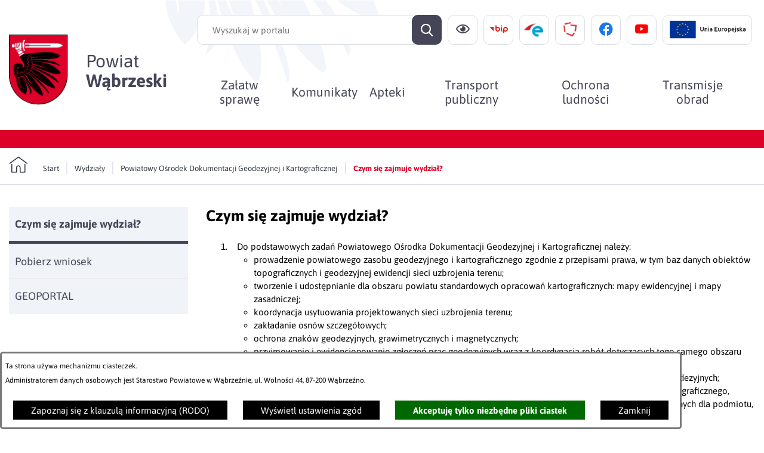

--- FILE ---
content_type: text/html; charset=utf-8
request_url: https://www.wabrzezno.pl/6198,czym-sie-zajmuje-wydzial
body_size: 28749
content:
<!DOCTYPE html>
<HTML LANG="pl" DIR="ltr">
<HEAD>
<META HTTP-EQUIV="content-type" CONTENT="text/html; charset=utf-8">
<META NAME="description" CONTENT="Starostwo Powiatowe w Wąbrzeźnie zaprasza">
<META NAME="keywords" CONTENT="Wąbrzeźno, starostwo, przetargi, wabrzezno, wolności, wąbrzeski, wąbrzeźno, starosta, przetarg, remont, obwodnica, policja">
<META NAME="robots" CONTENT="index,follow,archive">
<META NAME="author" CONTENT="Starostwo Powiatowe w Wąbrzeźnie">
<META NAME="generator" CONTENT="netadmin v7.32 | extranet internet creator | www.extranet.pl">
<META NAME="viewport" CONTENT="width=device-width, initial-scale=1">
<TITLE>Czym się zajmuje wydział? | Starostwo Powiatowe w Wąbrzeźnie</TITLE>
<LINK REL="manifest" HREF="https://www.wabrzezno.pl/manifest.webmanifest">
<LINK REL="stylesheet" HREF="css,css/system_default.css" MEDIA="all" TYPE="text/css" INTEGRITY="sha256-+NesxqEGT2Mnb5VXyW96eR1d8I49837uL19TfRVNQSE=" CROSSORIGIN="anonymous">
<LINK REL="stylesheet" HREF="css,css/print.css" MEDIA="print" TYPE="text/css" INTEGRITY="sha256-Qlz0DVdb8K1GlbtsuapZOdSeQ+7IYY8ELlghlHFDH8w=" CROSSORIGIN="anonymous">
<LINK REL="stylesheet" HREF="css,skory/default/style.css" MEDIA="all" TYPE="text/css">
<LINK REL="icon" HREF="favicon.ico" TYPE="image/x-icon">
<LINK REL="search" HREF="redir,opensearch?jezyk=1" TYPE="application/opensearchdescription+xml">
<LINK REL="stylesheet" HREF="css,js/fancybox3/jquery.fancybox.min.css" MEDIA="all" TYPE="text/css" INTEGRITY="sha256-Vzbj7sDDS/woiFS3uNKo8eIuni59rjyNGtXfstRzStA=" CROSSORIGIN="anonymous">
<LINK REL="stylesheet" HREF="css,js/datatables/jquery.datatables.css" MEDIA="all" TYPE="text/css" INTEGRITY="sha256-LBdcGBvtLXuOq7xLyqkjsKqZ1ncoD7jBKAtoJEa/33k=" CROSSORIGIN="anonymous">
<LINK REL="stylesheet" HREF="css,js/bootstrap-datetimepicker/bootstrap-datetimepicker.css" MEDIA="all" TYPE="text/css" INTEGRITY="sha256-BN3xkkUFZ6aN6GI2rfwo9QnkBljHohaWaA4rAfyiU8k=" CROSSORIGIN="anonymous">
<LINK REL="stylesheet" HREF="css,webfonts/system-font/css/system-icons.css" MEDIA="all" TYPE="text/css" INTEGRITY="sha256-k6tC61qLyGp4U7JO67Yn6ETh0f1sHJP4P7ZynCl5x88=" CROSSORIGIN="anonymous">
<LINK REL="stylesheet" HREF="css,webfonts/system-font/css/system-icons-codes.css" MEDIA="all" TYPE="text/css" INTEGRITY="sha256-l5SylbTnc/8xFKz3vgTmbUzNEGLTerC/CcyK4Q27Ow8=" CROSSORIGIN="anonymous">
<LINK REL="stylesheet" HREF="css,webfonts/system-filetypes/css/style.css" MEDIA="all" TYPE="text/css" INTEGRITY="sha256-SLQmC9y3RqHCRRMqS7Jp5stGydJiNOnhiF5IF1IqFkM=" CROSSORIGIN="anonymous">
<LINK REL="stylesheet" HREF="css,skory/default/fonts/Asap.css" MEDIA="screen" TYPE="text/css">
<LINK REL="stylesheet" HREF="https://use.typekit.net/ttb7pli.css" MEDIA="screen" TYPE="text/css">
<LINK REL="image_src" HREF="https://www.wabrzezno.pl/jpg,skory/site_thumb.jpg">
<LINK REL="stylesheet" HREF="css,skory/js/malihu-custom-scrollbar/jquery.mCustomScrollbar-STRICT.css" MEDIA="screen" TYPE="text/css">
<SCRIPT SRC="redir,load_javascripts" INTEGRITY="sha256-72roB4je/6OEcLQveiqqLrT6EAX7TB9/mn4WvWoEM8Q=" CROSSORIGIN="anonymous"></SCRIPT>
<SCRIPT SRC="js,skory/js/enquire.min.js"></SCRIPT>
<SCRIPT SRC="js,skory/js/focus-visible/focus-visible.js"></SCRIPT>
<SCRIPT SRC="js,skory/js/malihu-custom-scrollbar/jquery.mousewheel.min.js"></SCRIPT>
<SCRIPT SRC="js,skory/js/malihu-custom-scrollbar/jquery.mCustomScrollbar.min.js"></SCRIPT>
<SCRIPT SRC="js,skory/js/menu.js"></SCRIPT>
<SCRIPT SRC="js,skory/js/jquery.OpenHideBox.js"></SCRIPT>
<SCRIPT SRC="js,skory/js/jquery.carouFredSel-6.2.1-packed.js"></SCRIPT>
<SCRIPT SRC="js,skory/js/jquery.touchSwipe.min.js"></SCRIPT>
<SCRIPT SRC="js,skory/js/CarouFredselCustom.js"></SCRIPT>
<SCRIPT SRC="js,skory/js/jquery-cookie-min.js"></SCRIPT>
<SCRIPT><!--//--><![CDATA[//><!--
function dataTablesInit(selector){
	var counter=0;
	var objectsTable=new Array;
	$(selector).each(function(){
		var isSort = $(this).is('.sortuj,.sortable');
		var isSzukaj = $(this).hasClass('szukaj');
		var isWszystko = $(this).hasClass('wszystko');
		var isNieInfo = $(this).hasClass('nieinfo'); // działa jedynie na wykazach stronicowanych
		if ($('thead th.sortasc, thead th.sortdesc', this).length==0) {
			_order=[];
		} else {
			_order=[
				[
					($('thead th.sortasc, thead th.sortdesc', this).index()),
					(($('thead th.sortdesc', this).length==0) ? 'asc' : 'desc')
				]
			];
		}
		objRef=$(this).DataTable({
			'oLanguage': {
				'sUrl': 'txt,js/datatables/lang/1.txt'
			},
			'responsive': true,
			'bSortClasses': false,
			'bPaginate': !isWszystko,
			'iDisplayLength': isWszystko ? -1 : 25,
			'bInfo': (!isWszystko && !isNieInfo),
			'bFilter': isSzukaj,
			'sDom': 'Rlfrtip',
			'bSort': isSort,
			'order': _order,
			'stateSave': true,
			'fnDrawCallback': function(oSettings, json) {
				// wyłączenie sortowania/wyszukiwania dla kolumn <th> z klasą nosort/nosearch
				$(this).find('thead th').each( function (key, value) {
					if ($(this).hasClass('nosort')) {
						oSettings.aoColumns[key].bSortable=false;
						$(this).removeClass(oSettings.oClasses.sSortAsc+' '+oSettings.oClasses.sSortDesc+' '+oSettings.aoColumns[key].sSortingClass);
						$(this).addClass( oSettings.oClasses.sSortableNone );
					}
					if ($(this).hasClass('nosearch')) {
						oSettings.aoColumns[key].bSearchable=false;
					}
				} );
			}
		});
		objectsTable[counter]=objRef;
		counter++;
	});
	return objectsTable;
}
function UserConsentShow() {
			$.fancybox.close();
			$.fancybox.open({
				src: '#user_consentBox',
				type: 'inline'
			});
		}
function UserConsentClose() {
			$.fancybox.close();
		}

    // tablica dla oryginalnych wartości auto.pauseOnHover konfiguracji rotatorów
    var _carousel_array_pauseOnHover=new Array();
    function przelacznik_animacji(play) {
        if (play) {
            $('.caroufredsel_wrapper').each(function(index, item) {
                if (typeof(_carousel_array_pauseOnHover[index])!=='undefined') {
                    // przywrócenie pierwotnej wartości auto.pauseOnHover konfiguracji rotatora
                    $(item).find('ul').trigger('configuration', {
                        auto: {
                            pauseOnHover: _carousel_array_pauseOnHover[index]
                        }
                    });
                }
                $(item).find('ul').trigger('configuration', {
                    auto: {
                        play: true
                    }
                });
            });
        } else {
            $('.caroufredsel_wrapper').each(function(index, item) {
                if (typeof(_carousel_array_pauseOnHover[index])==='undefined') {
                    // zapamiętanie pierwotnej wartości auto.pauseOnHover konfiguracji rotatora
                    _carousel_array_pauseOnHover[index]=$(item).find('ul').triggerHandler('configuration').auto.pauseOnHover;
                }
                $(item).find('ul').trigger('configuration', {
                    auto: {
                        pauseOnHover: false
                    }
                });
                $(item).find('ul').trigger('pause');
            });
        }
    }
    
//--><!]]></SCRIPT>
<SCRIPT TYPE="application/ld+json">    {
      "@context": "https://schema.org",
      "@type": "Organization",
      "address": {
        "@type": "PostalAddress",
        "addressLocality": "Wąbrzeźno, Polska",
        "postalCode": "87-200",
        "streetAddress": "Wolności 44"
      },
      "email": "starostwo(at)wabrzezno.pl",
      "faxNumber": "+48 56 688 24 50",
      "name": "Starostwo Powiatowe w Wąbrzeźnie",
      "telephone": "+48 56 688 24 50",
      "image": "jpg,skory/site_thumb.jpg"
    }
</SCRIPT>
<STYLE><!--/*--><![CDATA[/*><!--*/

        html,
        button,
        input,
        optgroup,
        select,
        textarea {font-family: 'Asap';}
    
#PageContent .predef { font-size: 1.7333rem; }
#PageContent { font-size: 1rem; }

    :root {
        --first-color: #444657;
        --second-color: #DD0028;
    }
    
html,body,select,input,textarea,button { font-size: 15px; }
/*]]>*/--></STYLE>
</HEAD>
<BODY class="user_info user_consent subpage fontsize_normal">
<section id="user_infoBox" role="alert"><div class="user_infoBox_overlay"></div><form id="user_info_form" action="https://www.wabrzezno.pl/6198,czym-sie-zajmuje-wydzial" method="post"><div><input type="hidden" name="_user_consent_fp" value="cc77d8"></div><div class="user_infoBox_dialog"><div class="user_infoBox_content"><div class="user_infoBox_header"></div><div class="user_infoBox_content_text"><p>Ta strona używa mechanizmu ciasteczek.</p>
<p>Administratorem danych osobowych jest Starostwo Powiatowe w Wąbrzeźnie, ul. Wolności 44, 87-200 Wąbrzeźno.</p></div><div class="user_infoBox_content_buttons"><span id="user_info_redirect_buttonBox"><button type="submit" name="_user_info_redirect" value="1" class="user_info_button" id="user_info_redirect_button">Zapoznaj się z klauzulą informacyjną (RODO)</button></span><span id="user_info_show_profile_buttonBox"><button type="button" class="user_info_button" id="user_info_show_profile_button" aria-controls="user_consentBox">Wyświetl ustawienia zgód</button></span><span id="user_info_accept_buttonBox"><button type="submit" name="_user_consent_all_accept" value="1" class="user_info_button user_info_accept_button" id="user_info_accept_button">Akceptuję tylko niezbędne pliki ciastek</button></span><span id="user_info_closeBox"><button type="button" class="user_info_button user_info_close_button" id="user_info_close">Zamknij</button></span></div></div></div></form></section><section id="user_consentBox" class="system_hide" role="dialog" aria-modal="true" aria-labelledby="user_consentBox_header" aria-describedby="user_consentBox_content_text"><form action="https://www.wabrzezno.pl/6198,czym-sie-zajmuje-wydzial" method="post" id="user_consent_form"><div><input type="hidden" name="_user_consent_fp" value="cc77d8"></div><h2 class="user_consentBox_header" id="user_consentBox_header">Ustawienia zgód</h2><div class="user_consentBox_content"><div class="user_consentBox_content_text" id="user_consentBox_content_text"></div><div class="user_consentBox_content_consent"><div class="user_consent_item"><p class="user_consent_item_name">Pliki ciastek (z ang. cookies) niezbędne do świadczenia usług drogą elektroniczną</p><p class="user_consent_item_opis">Niezbędne pliki ciastek (z ang. cookies) umożliwiają korzystanie z podstawowych funkcji strony internetowej - bez nich nie byłoby możliwe prawidłowe korzystanie z niniejszej strony internetowej.</p><p class="user_consent_item_opis_dodatkowy"><a href="#_user_consent_system_more" class="user_consent_item_opis_dodatkowy_link" role="button" aria-controls="_user_consent_system_more" aria-haspopup="false" aria-expanded="false" data-expanded-true="schowaj wykaz wykorzystywanych ciasteczek" data-expanded-false="wyświetl wykaz wykorzystywanych ciasteczek"><span>wyświetl wykaz wykorzystywanych ciasteczek</span> <span class="system-icon system-icon-down-open"><!--//--></span></a></p><div id="_user_consent_system_more" class="system_hide user_consent_item_opis_dodatkowy_content"><table class="tabela wszystko" style="border-collapse: collapse; border-width: 1px; border-style: solid; width: 100%; border-spacing: 1px;"><caption><strong>Wykaz wykorzystywanych ciastek</strong></caption>
<thead>
<tr>
<th style="border-width: 1px; padding: 5px; width: 8.46033%;" scope="col">Nazwa ciastka</th>
<th style="border-width: 1px; padding: 5px; width: 10.0368%;" scope="col">Dostawca / domena</th>
<th style="border-width: 1px; padding: 5px; width: 8.67052%;" scope="col">Okres przechowywania</th>
<th style="border-width: 1px; padding: 5px; width: 72.8324%;" scope="col">Opis ciastka</th>
</tr>
</thead>
<tbody>
<tr>
<td style="border-width: 1px; padding: 5px; width: 8.46033%;">_nsid</td>
<td style="border-width: 1px; padding: 5px; width: 10.0368%;">serwer hostingowy / bieżąca domena</td>
<td style="border-width: 1px; padding: 5px; width: 8.67052%;">1 dzień</td>
<td style="border-width: 1px; padding: 5px; width: 72.8324%;">Ciastko generowane przez mechanizm CMS na potrzeby obsługi mechanizmu zabezpieczania przed wywołaniami strony przez np. boty rozsyłające spam.</td>
</tr>
<tr>
<td style="border-width: 1px; padding: 5px; width: 8.46033%;">_cp</td>
<td style="border-width: 1px; padding: 5px; width: 10.0368%;">serwer hostingowy / bieżąca domena</td>
<td style="border-width: 1px; padding: 5px; width: 8.67052%;">365 dni</td>
<td style="border-width: 1px; padding: 5px; width: 72.8324%;">Ciastko zapisywane przez mechanizm CMS na potrzeby obsługi wyrażanych zgód przez użytkownika.</td>
</tr>
<tr>
<td style="border-width: 1px; padding: 5px; width: 8.46033%;">PHPSESSID</td>
<td style="border-width: 1px; padding: 5px; width: 10.0368%;">serwer hostingowy / bieżąca domena</td>
<td style="border-width: 1px; padding: 5px; width: 8.67052%;">sesja</td>
<td style="border-width: 1px; padding: 5px; width: 72.8324%;">Ciastko generowane przez aplikacje oparte na języku PHP (identyfikator ogólnego przeznaczenia używany do obsługi zmiennych sesji użytkownika). Zwykle wartość to liczba generowana losowo, sposób jej użycia może być specyficzny dla witryny, ale dobrym przykładem jest utrzymywanie statusu zalogowanego użytkownika między stronami.</td>
</tr>
<tr>
<td style="border-width: 1px; padding: 5px; width: 8.46033%;">fontsize</td>
<td style="border-width: 1px; padding: 5px; width: 10.0368%;">serwer hostingowy / bieżąca domena</td>
<td style="border-width: 1px; padding: 5px; width: 8.67052%;">30 dni</td>
<td style="border-width: 1px; padding: 5px; width: 72.8324%;">Ciastko generowane przez mechanizm CMS na potrzeby obsługi wielkości wyświetlanej czcionki.</td>
</tr>
<tr>
<td style="border-width: 1px; padding: 5px; width: 8.46033%;">jezyk_www</td>
<td style="border-width: 1px; padding: 5px; width: 10.0368%;">serwer hostingowy / bieżąca domena</td>
<td style="border-width: 1px; padding: 5px; width: 8.67052%;">sesja</td>
<td style="border-width: 1px; padding: 5px; width: 72.8324%;">Ciastko generowane przez mechanizm CMS na potrzeby obsługi wersji językowej strony.</td>
</tr>
<tr>
<td style="border-width: 1px; padding: 5px; width: 8.46033%;">licznikX</td>
<td style="border-width: 1px; padding: 5px; width: 10.0368%;">serwer hostingowy / bieżąca domena</td>
<td style="border-width: 1px; padding: 5px; width: 8.67052%;">sesja</td>
<td style="border-width: 1px; padding: 5px; width: 72.8324%;">Ciastko generowane przez mechanizm CMS na potrzeby obsługi podstawowych statystyk odwiedzin strony (zapis X przyjmuje postać liczby).</td>
</tr>
<tr>
<td style="border-width: 1px; padding: 5px; width: 8.46033%;">licznik[X]</td>
<td style="border-width: 1px; padding: 5px; width: 10.0368%;">serwer hostingowy / bieżąca domena</td>
<td style="border-width: 1px; padding: 5px; width: 8.67052%;">15 minut</td>
<td style="border-width: 1px; padding: 5px; width: 72.8324%;">Ciastko generowane przez mechanizm CMS na potrzeby obsługi podstawowych statystyk odwiedzin strony (zapis X przyjmuje postać liczby).</td>
</tr>
<tr>
<td style="border-width: 1px; padding: 5px; width: 8.46033%;">wersja_gui</td>
<td style="border-width: 1px; padding: 5px; width: 10.0368%;">serwer hostingowy / bieżąca domena</td>
<td style="border-width: 1px; padding: 5px; width: 8.67052%;">sesja</td>
<td style="border-width: 1px; padding: 5px; width: 72.8324%;">Ciastko generowane przez mechanizm CMS na potrzeby obsługi wybranej wizualizacji strony.</td>
</tr>
<tr>
<td style="border-width: 1px; padding: 5px; width: 8.46033%;">bnr[X]</td>
<td style="border-width: 1px; padding: 5px; width: 10.0368%;">serwer hostingowy / bieżąca domena</td>
<td style="border-width: 1px; padding: 5px; width: 8.67052%;">od 1 minuty</td>
<td style="border-width: 1px; padding: 5px; width: 72.8324%;">Ciastko generowane przez mechanizm CMS na potrzeby obsługi wyświetlania banerów z ustawionym czasem karencji (zapis X przyjmuje postać liczby).</td>
</tr>
</tbody>
</table></div></div></div></div><div class="user_consentBox_content_buttons"><span id="user_consent_accept_buttonBox"><button type="submit" name="_user_consent_all_accept" value="1" class="user_consent_button user_consent_accept_button" id="user_consent_accept_button">Akceptuję tylko niezbędne pliki ciastek</button></span><span id="user_consent_closeBox"><button type="button" class="user_consent_button" id="user_consent_close">Zamknij okno ustawień</button></span></div></form></section><!-- netadmin -->
<div class="netadmin" id="netadmin">
    <div class="main-wrapper" id="main-wrapper">
    <!-- HEADER -->
<header class="header section section--fade" id="header">
    <div class="container-fluid">
        <div class="header__container">
            <div class="header__inner">
                
<!-- SKIP LINKS -->
<div id="shortcut-box" class="shortcut-box">
	<div class="hide_WCAG hc_hide">
		<div>Przejdź do sekcji: </div>
	</div>
	<ul class="shortcut-box__list">
	
        <li class="shortcut-box__item">
			<a class="shortcut-box__link shortcut-box__link--homepage" href="https://www.wabrzezno.pl/" accesskey="1">Przejdź do strony głównej</a>
		</li>
		
        <li class="shortcut-box__item">
			<a class="shortcut-box__link shortcut-box__link--menu scroll" href="#menu" accesskey="2">Przejdź do menu głównego</a>
		</li>
		
        <li class="shortcut-box__item">
			<a class="shortcut-box__link shortcut-box__link--content scroll" href="https://www.wabrzezno.pl/6198,czym-sie-zajmuje-wydzial#PageContent" accesskey="3">Przejdź do treści strony</a>
		</li>
		
        <li class="shortcut-box__item">
			<a class="shortcut-box__link shortcut-box__link--service-structure" href="./redir,struktura_serwisu" accesskey="4">Przejdź do mapy serwisu</a>
		</li>
		
        <li class="shortcut-box__item">
			<a class="shortcut-box__link shortcut-box__link--search scroll" href="https://www.wabrzezno.pl/6198,czym-sie-zajmuje-wydzial#search-form__form" accesskey="5">Przejdź do wyszukiwarki</a>
		</li>
		
        <li class="shortcut-box__item">
			<a class="shortcut-box__link shortcut-box__link--a11y scroll" href="https://www.wabrzezno.pl/6198,czym-sie-zajmuje-wydzial#a11y" accesskey="6">Przejdź do ułatwienia dostępności</a>
		</li>
		
        <li class="shortcut-box__item">
			<a class="shortcut-box__link shortcut-box__link--wcag" href="6044,deklaracja-dostepnosci" accesskey="0">Deklaracja dostępności</a>
		</li>
		
	</ul>
</div>
    
<div class="navbar" id="navbar">
    <div class="navbar__inner js-navbar__inner">
        <div class="navbar__container">
            <div class="navbar__container-inner">
                <div class="navbar__col">
                    <div class="navbar__item navbar__item--logo">

<h1 class="logo">
    <span class="logo__emblem-wrapper">
        <a class="logo__link" href="https://www.wabrzezno.pl/">
            <span class="logo__link-inner">
                <span class="logo__img-wrapper js-logo__img-wrapper">
                    <img class="logo__emblem-img" src="logo,www-sp-wabrzezno.png" alt="Logo - &lt;p&gt;&lt;span style=&quot;font-size:36pt;&quot;&gt;Powiat&lt;/span&gt;&lt;br&gt;&lt;span style=&quot;font-size:36pt;&quot;&gt;&lt;strong&gt;Wąbrzeski&lt;/strong&gt;&lt;/span&gt;&lt;/p&gt;">
    
                    <span class="logo__bg js-logo__bg"></span>
                </span>
    
                <span class="logo__text">
                <span style="font-size:36pt;">Powiat</span><br><span style="font-size:36pt;"><strong>Wąbrzeski</strong></span>
                </span>
        
            </span>
        </a>
    </span>
</h1>
    
                    </div>
                </div>
                <div class="navbar__col">
                    <div class="navbar__item navbar__item--ico">

<!-- ICONS TOP -->
<section class="icons-top">
    <div class="icons-top__container">
        <div class="icons-top__inner">
            <h2 class="heading hide_WCAG">
                <span class="heading__text">Ważne linki</span>
            </h2>
            <ul class="icons-top__list">

                <li class="icons-top__item icons-top__item--search" data-order="1">
        
         <div class="single-icon js-single-icon--mobile" data-source="icons-top__item--search">
            <a class="single-icon__link single-icon__link--search single-icon__link--toggle netadmin--hide-hc" 
                href="#" 
                aria-label="Wyszukiwarka" 
                aria-haspopup="true"
                aria-expanded="false"
                title="Wyświetl wyszukiwarkę"
                data-text-on-hidden = "Wyświetl wyszukiwarkę"
                data-text-on-visible = "Zamknij wyszukiwarkę"
                aria-controls = "single-icon__link--search"
            >
                <span class="single-icon__inner">
                    <span class="single-icon__icon icon icon-search" aria-hidden="true"></span>
                    <span class="single-icon__text">Wyszukiwarka</span>
                </span>
            </a>
            <div class="single-icon__content" id="single-icon__link--search">
            <div class="search-form__wrapper">
    <form method="get" class="search-form__form" id="search-form__form" action="redir,szukaj?jezyk=1">
        <div><input type="hidden" name="_session_antiCSRF" value="e94b88d7c0e5d4fd4410a966bfb1424dcb1fbd16e4347278ee8a2414fa265102f799f7"></div>        <h3 class="heading hide_WCAG">Wyszukiwarka</h3>
        <fieldset class="search-form__fieldset">
            <legend class="search-form__legend hide_WCAG">Wyszukiwarka:</legend>
            <div class="search-form--hide">
                <input type="hidden" name="szukaj_wyniki" value="1">
            </div>
            <div class="search-form__inner">
                <div class="search-form__field-box">
                    <label for="search-form__field--input" class="search-form__label hide_WCAG">Wyszukaj</label>
                    <input id="search-form__field--input" class="search-form__field search-form__field--input" type="search" name="szukaj" placeholder="Wyszukaj w portalu" size="40" aria-label="Wyszukaj w portalu" minlength="3" required>
                </div>
                <div class="search-form__field-box">
                    <button id="search-form__submit" class="search-form__field search-form__field--submit" type="submit" title="szukaj" value="szukaj" aria-label="Szukaj">
                        <span class="search__icon icon icon-search"></span>
                        <span class="search__text hide_WCAG">Szukaj</span>
                    </button>
                </div>
            </div>
        </fieldset>
    </form>
</div>


            </div>
        </div>
        
                </li>
        
                <li class="icons-top__item icons-top__item--a11y" data-order="2">
        
         <div class="single-icon js-single-icon--mobile" data-source="icons-top__item--a11y">
            <a class="single-icon__link single-icon__link--a11y single-icon__link--toggle netadmin--hide-hc" 
                href="#" 
                aria-label="Ułatwienia dostępu" 
                aria-haspopup="true"
                aria-expanded="false"
                title="Wyświetl ułatwienia dostępu"
                data-text-on-hidden = "Wyświetl ułatwienia dostępu"
                data-text-on-visible = "Zamknij ułatwienia dostępu"
                aria-controls = "single-icon__link--a11y"
            >
                <span class="single-icon__inner">
                    <span class="single-icon__icon icon icon-a11y" aria-hidden="true"></span>
                    <span class="single-icon__text">Ułatwienia dostępu</span>
                </span>
            </a>
            <div class="single-icon__content" id="single-icon__link--a11y">
            <div class="a11y" id="a11y">
    <h3 class="heading hide_WCAG">Opcje dostępności</h3>
    <div class="a11y__inner">
        <div class="a11y__content">
            <ul class="ul a11y__list">
                <li class="a11y__item">
                    <a class="a11y__link a11y__link--A a11y__link--active" role="switch" aria-checked="true" title="Wyświetl stronę z domyślną wielkością czcionki" href="/6198,czym-sie-zajmuje-wydzial?fontsize=normal">
                        <span class="a11y__txt">
                            <span class="netadmin--hide-hc a11y--A">A</span>
                            <span class="hide_WCAG" role="tooltip">Domyślna wielkość czcionki</span>
                        </span>
                    </a>
                </li>
                <li class="a11y__item">
                    <a class="a11y__link a11y__link--AA" role="switch" aria-checked="false" title="Wyświetl stronę z większą wielkością czcionki" href="/6198,czym-sie-zajmuje-wydzial?fontsize=big">
                        <span class="a11y__txt">
                            <span class="netadmin--hide-hc a11y--AA">A<sup>+</sup></span>
                            <span class="hide_WCAG" role="tooltip">Większa wielkość czcionki</span>
                        </span>
                    </a>
                </li>
                <li class="a11y__item">
                    <a class="a11y__link a11y__link--AAA" role="switch" aria-checked="false" title="Wyświetl stronę z największą wielkością czcionki" href="/6198,czym-sie-zajmuje-wydzial?fontsize=bigger">
                        <span class="a11y__txt">
                            <span class="netadmin--hide-hc a11y--AAA">A<sup>++</sup></span>
                            <span class="hide_WCAG" role="tooltip">Największa wielkość czcionki</span>
                        </span>
                    </a>
                </li>

                
                <li class="a11y__item">
                    <a class="a11y__link a11y__link--HC" href="./skin,hc" title="Wyświetl stronę w wysokim kontraście">
                        <span class="icon icon-contrast"></span>
                        <span class="a11y__txt hide_WCAG" role="tooltip">Wysoki kontrast</span>
                    </a>
                </li>
                    
                            <li class="a11y__item">
                                <a class="a11y__link" href="/6198,czym-sie-zajmuje-wydzial?switch_extend_letter_spacing=on" title="Przełącznik zmieniający odstęp pomiędzy znakami">
                                    <span class="icon icon-extend-letter_spacing-on"><!-- // --></span>
                                    <span class="a11y__txt hide_WCAG" role="tooltip">Zwiększenie odstępu pomiędzy znakami</span>
                                </a>
                            </li>
                            
                            <li class="a11y__item">
                                <a class="a11y__link" href="/6198,czym-sie-zajmuje-wydzial?switch_extend_word_spacing=on" title="Przełącznik zmieniający odstęp pomiędzy wyrazami">
                                    <span class="icon icon-extend-word_spacing-on"><!-- // --></span>
                                    <span class="a11y__txt hide_WCAG" role="tooltip">Zwiększenie odstępu pomiędzy wyrazami</span>
                                </a>
                            </li>
                            
                            <li class="a11y__item">
                                <a class="a11y__link" href="/6198,czym-sie-zajmuje-wydzial?switch_extend_line_height=on" title="Przełącznik zmieniający interlinię">
                                    <span class="icon icon-extend-line_height-on"><!-- // --></span>
                                    <span class="a11y__txt hide_WCAG" role="tooltip">Zwiększenie interlinii</span>
                                </a>
                            </li>
                            
                            <li class="a11y__item">
                                <a class="a11y__link" href="/6198,czym-sie-zajmuje-wydzial?switch_underline_link=on" title="Przełącznik zmieniający wyświetlanie linków">
                                    <span class="icon icon-underline-link-on"><!-- // --></span>
                                    <span class="a11y__txt hide_WCAG" role="tooltip">Wymuszenie podkreślenia linków</span>
                                </a>
                            </li>
                            
                            <li class="a11y__item">
                                <a class="a11y__link" href="/6198,czym-sie-zajmuje-wydzial?switch_carousel_pause=on" title="Przełącznik włącz/wyłącz animacje rotatorów">
                                    <span class="icon icon-pause"><!-- // --></span>
                                    <span class="a11y__txt hide_WCAG" role="tooltip">Wymuszenie zatrzymanie rotatorów</span>
                                </a>
                            </li>
                            
                        <li class="a11y__item b-link">
                            <a class="a11y__link external_blank" href="./redir,6068" title="Przejdź do strony : b-link sterowanie komputera za pomocą mrugnięć powiekami (link zostanie otworzony w nowym oknie/karcie przeglądarki)">
                                <span class="icon-b-link"><!--//--></span>
                                <span class="a11y__text hide_WCAG" role="tooltip">b-link sterowanie komputera za pomocą mrugnięć powiekami</span>
                            </a>
                        </li>            </ul>
        </div>
    </div>
</div>
            </div>
        </div>
        
                </li>
        
                <li class="icons-top__item icons-top__item--bip" data-order="3">
        
         <div class="single-icon" data-source="icons-top__item--bip">
            <a class="single-icon__link single-icon__link--bip" 
                href="http://bip.wabrzezno.pl/" 
                title="Profil w serwisie bip"
                target="_blank"
           >
                <span class="single-icon__inner">
                    <span class="single-icon__icon icon icon-bip" aria-hidden="true"></span>
                    <span class="single-icon__text">Przejdź do bip</span>
                </span>
            </a>
        </div>
        
                </li>
        
                <li class="icons-top__item icons-top__item--epuap" data-order="4">
        
         <div class="single-icon" data-source="icons-top__item--epuap">
            <a class="single-icon__link single-icon__link--epuap" 
                href="https://epuap.gov.pl/wps/portal/strefa-klienta/katalog-spraw/profil-urzedu/go0sp9q38z" 
                title="Profil w serwisie epuap"
                target="_blank"
           >
                <span class="single-icon__inner">
                    <span class="single-icon__icon icon icon-epuap" aria-hidden="true"></span>
                    <span class="single-icon__text">Przejdź do epuap</span>
                </span>
            </a>
        </div>
        
                </li>
        
                <li class="icons-top__item icons-top__item--zpp" data-order="5">
        
         <div class="single-icon" data-source="icons-top__item--zpp">
            <a class="single-icon__link single-icon__link--zpp" 
                href="https://zpp.pl/" 
                title="Profil w serwisie zpp"
                target="_blank"
           >
                <span class="single-icon__inner">
                    <span class="single-icon__icon icon icon-zpp" aria-hidden="true"></span>
                    <span class="single-icon__text">Przejdź do zpp</span>
                </span>
            </a>
        </div>
        
                </li>
        
                <li class="icons-top__item icons-top__item--facebook" data-order="6">
        
         <div class="single-icon" data-source="icons-top__item--facebook">
            <a class="single-icon__link single-icon__link--facebook" 
                href="https://www.facebook.com/starostwo.wabrzezno/" 
                title="Profil w serwisie facebook"
                target="_blank"
           >
                <span class="single-icon__inner">
                    <span class="single-icon__icon icon icon-facebook" aria-hidden="true"></span>
                    <span class="single-icon__text">Przejdź do facebook</span>
                </span>
            </a>
        </div>
        
                </li>
        
                <li class="icons-top__item icons-top__item--youtube" data-order="7">
        
         <div class="single-icon" data-source="icons-top__item--youtube">
            <a class="single-icon__link single-icon__link--youtube" 
                href="https://www.youtube.com/channel/UCDkYPKMoKkT4kDAeZkGlk_g" 
                title="Profil w serwisie youtube"
                target="_blank"
           >
                <span class="single-icon__inner">
                    <span class="single-icon__icon icon icon-youtube" aria-hidden="true"></span>
                    <span class="single-icon__text">Przejdź do youtube</span>
                </span>
            </a>
        </div>
        
                </li>
        
                <li class="icons-top__item icons-top__item--ue" data-order="8">
        
         <div class="single-icon" data-source="icons-top__item--ue">
            <a class="single-icon__link single-icon__link--ue" 
                href="https://www.wabrzezno.pl/6132,wydzial-ds-funduszy-zewnetrznych-i-promocji" 
                title="Profil w serwisie ue"
                target="_blank"
           >
                <span class="single-icon__inner">
                    <span class="single-icon__icon icon icon-ue" aria-hidden="true"></span>
                    <span class="single-icon__text">Przejdź do ue</span>
                </span>
            </a>
        </div>
        
                </li>
        
            </ul>
        </div>
    </div>
</section>
<!-- END ICONS TOP -->

                    </div>
                    <div class="navbar__item navbar__item--menu">
<!-- MENU -->
<div class="menu hc_hide" id="menu">
    <nav class="menu__nav nav" id="nav" aria-labelledby="mainNavHeading">
        <h2 class="hide_WCAG" id="mainNavHeading">Menu</h2>
        <div class="menu__box">
            <div class="menu__container">
	<ul class="menu__list js-menu__list" role="menu"><li class="menu__item js-menu__item" role="presentation"><div class="menu__link-wrapper js-menu__link-wrapper"><a class="menu__link js-menu__link" href="5995,zalatw-sprawe" role="menuitem"><span class="menu__link-text">Załatw sprawę</span></a><span class="menu__link-icon"></span></div>		<ul class="menu__sub-list js-menu__sub-list" role="menu" data-test=""><li class="menu__sub-item js-menu__sub-item" role="presentation" data-test=""><div class="menu__sub-link-wrapper js-menu__sub-link-wrapper"><a class="menu__sub-link js-menu__sub-link" href="6001,rejestracja-pojazdow" role="menuitem"><span class="menu__sub-link-text">Rejestracja pojazdów</span></a></div></li>
<li class="menu__sub-item js-menu__sub-item" role="presentation" data-test=""><div class="menu__sub-link-wrapper js-menu__sub-link-wrapper"><a class="menu__sub-link js-menu__sub-link" href="6002,umow-wizyte-z-radca-prawnym" role="menuitem"><span class="menu__sub-link-text">Umów wizytę z radcą prawnym</span></a></div></li>
<li class="menu__sub-item js-menu__sub-item" role="presentation" data-test=""><div class="menu__sub-link-wrapper js-menu__sub-link-wrapper"><a class="menu__sub-link js-menu__sub-link" href="6003,zgody-budowlane" role="menuitem"><span class="menu__sub-link-text">Zgody budowlane</span></a></div></li>
<li class="menu__sub-item js-menu__sub-item" role="presentation" data-test=""><div class="menu__sub-link-wrapper js-menu__sub-link-wrapper"><a class="menu__sub-link js-menu__sub-link" href="6004,wypis-z-ewidencji-gruntow" role="menuitem"><span class="menu__sub-link-text">Wypis z ewidencji gruntów</span></a></div></li>
<li class="menu__sub-item js-menu__sub-item" role="presentation" data-test=""><div class="menu__sub-link-wrapper js-menu__sub-link-wrapper"><a class="menu__sub-link js-menu__sub-link" href="6005,orzeczenie-o-stopniu-niepelnosprawnosci" role="menuitem"><span class="menu__sub-link-text">Orzeczenie o stopniu niepełnosprawności</span></a></div></li>
<li class="menu__sub-item js-menu__sub-item" role="presentation" data-test=""><div class="menu__sub-link-wrapper js-menu__sub-link-wrapper"><a class="menu__sub-link js-menu__sub-link" href="6006,prawo-jazdy" role="menuitem"><span class="menu__sub-link-text">Prawo jazdy</span></a></div></li>
<li class="menu__sub-item js-menu__sub-item" role="presentation" data-test=""><div class="menu__sub-link-wrapper js-menu__sub-link-wrapper"><a class="menu__sub-link js-menu__sub-link" href="6007,profil-zaufany" role="menuitem"><span class="menu__sub-link-text">Profil zaufany</span></a></div></li>
<li class="menu__sub-item js-menu__sub-item" role="presentation" data-test=""><div class="menu__sub-link-wrapper js-menu__sub-link-wrapper"><a class="menu__sub-link js-menu__sub-link" href="6364,mapa-zasadnicza-ewidencyjna" role="menuitem"><span class="menu__sub-link-text">Mapa zasadnicza/ewidencyjna</span></a></div></li>
<li class="menu__sub-item js-menu__sub-item" role="presentation" data-test=""><div class="menu__sub-link-wrapper js-menu__sub-link-wrapper"><a class="menu__sub-link js-menu__sub-link" href="6878,rzecznik-konsumentow" role="menuitem"><span class="menu__sub-link-text">Rzecznik Konsumentów</span></a></div></li>
		</ul>
		</li>
<li class="menu__item js-menu__item" role="presentation"><div class="menu__link-wrapper js-menu__link-wrapper"><a class="menu__link js-menu__link" href="5998,komunikaty" role="menuitem"><span class="menu__link-text">Komunikaty</span></a><span class="menu__link-icon"></span></div>		<ul class="menu__sub-list js-menu__sub-list" role="menu" data-test=""><li class="menu__sub-item js-menu__sub-item" role="presentation" data-test=""><div class="menu__sub-link-wrapper js-menu__sub-link-wrapper"><a class="menu__sub-link js-menu__sub-link external_blank" href="6060,ogloszenia-o-naborze" role="menuitem"><span class="menu__sub-link-text">Ogłoszenia o naborze</span></a></div></li>
<li class="menu__sub-item js-menu__sub-item" role="presentation" data-test=""><div class="menu__sub-link-wrapper js-menu__sub-link-wrapper"><a class="menu__sub-link js-menu__sub-link" href="6868,oferty-pracy-w-powiecie" role="menuitem"><span class="menu__sub-link-text">Oferty pracy w powiecie</span></a></div></li>
<li class="menu__sub-item js-menu__sub-item" role="presentation" data-test=""><div class="menu__sub-link-wrapper js-menu__sub-link-wrapper"><a class="menu__sub-link js-menu__sub-link" href="6061,ogloszenia" role="menuitem"><span class="menu__sub-link-text">Ogłoszenia</span></a></div></li>
<li class="menu__sub-item js-menu__sub-item" role="presentation" data-test=""><div class="menu__sub-link-wrapper js-menu__sub-link-wrapper"><a class="menu__sub-link js-menu__sub-link external_blank" href="6062,zamowienia-publiczne" role="menuitem"><span class="menu__sub-link-text">Zamówienia publiczne</span></a></div></li>
<li class="menu__sub-item js-menu__sub-item" role="presentation" data-test=""><div class="menu__sub-link-wrapper js-menu__sub-link-wrapper"><a class="menu__sub-link js-menu__sub-link" href="6063,konkursy" role="menuitem"><span class="menu__sub-link-text">Konkursy</span></a></div></li>
		</ul>
		</li>
<li class="menu__item js-menu__item" role="presentation"><div class="menu__link-wrapper js-menu__link-wrapper"><a class="menu__link js-menu__link" href="5996,apteki" role="menuitem"><span class="menu__link-text">Apteki</span></a><span class="menu__link-icon"></span></div></li>
<li class="menu__item js-menu__item" role="presentation"><div class="menu__link-wrapper js-menu__link-wrapper"><a class="menu__link js-menu__link" href="5997,transport-publiczny" role="menuitem"><span class="menu__link-text">Transport publiczny</span></a><span class="menu__link-icon"></span></div>		<ul class="menu__sub-list js-menu__sub-list" role="menu" data-test=""><li class="menu__sub-item js-menu__sub-item" role="presentation" data-test=""><div class="menu__sub-link-wrapper js-menu__sub-link-wrapper"><a class="menu__sub-link js-menu__sub-link" href="6861,rozklady-jazdy" role="menuitem"><span class="menu__sub-link-text">Rozkłady jazdy</span></a></div></li>
<li class="menu__sub-item js-menu__sub-item" role="presentation" data-test=""><div class="menu__sub-link-wrapper js-menu__sub-link-wrapper"><a class="menu__sub-link js-menu__sub-link" href="6854,zakup-biletu" role="menuitem"><span class="menu__sub-link-text">Zakup biletu</span></a></div></li>
<li class="menu__sub-item js-menu__sub-item" role="presentation" data-test=""><div class="menu__sub-link-wrapper js-menu__sub-link-wrapper"><a class="menu__sub-link js-menu__sub-link" href="6860,kontakt" role="menuitem"><span class="menu__sub-link-text">Kontakt</span></a></div></li>
		</ul>
		</li>
<li class="menu__item js-menu__item" role="presentation"><div class="menu__link-wrapper js-menu__link-wrapper"><a class="menu__link js-menu__link" href="5999,ochrona-ludnosci" role="menuitem"><span class="menu__link-text">Ochrona ludności</span></a><span class="menu__link-icon"></span></div>		<ul class="menu__sub-list js-menu__sub-list" role="menu" data-test=""><li class="menu__sub-item js-menu__sub-item" role="presentation" data-test=""><div class="menu__sub-link-wrapper js-menu__sub-link-wrapper"><a class="menu__sub-link js-menu__sub-link" href="6879,aktualnosci" role="menuitem"><span class="menu__sub-link-text">Aktualności</span></a></div></li>
<li class="menu__sub-item js-menu__sub-item" role="presentation" data-test=""><div class="menu__sub-link-wrapper js-menu__sub-link-wrapper"><a class="menu__sub-link js-menu__sub-link" href="6888,aplikacja-gdzie-sie-ukryc" role="menuitem"><span class="menu__sub-link-text">Aplikacja &quot;Gdzie się ukryć&quot;</span></a></div></li>
<li class="menu__sub-item js-menu__sub-item" role="presentation" data-test=""><div class="menu__sub-link-wrapper js-menu__sub-link-wrapper"><a class="menu__sub-link js-menu__sub-link" href="6880,ol-i-oc" role="menuitem"><span class="menu__sub-link-text">OL i OC</span></a></div></li>
<li class="menu__sub-item js-menu__sub-item" role="presentation" data-test=""><div class="menu__sub-link-wrapper js-menu__sub-link-wrapper"><a class="menu__sub-link js-menu__sub-link" href="6881,regionalny-system-ostrzegania" role="menuitem"><span class="menu__sub-link-text">Regionalny System Ostrzegania</span></a></div></li>
<li class="menu__sub-item js-menu__sub-item" role="presentation" data-test=""><div class="menu__sub-link-wrapper js-menu__sub-link-wrapper"><a class="menu__sub-link js-menu__sub-link" href="6882,poradnik-bezpieczenstwa" role="menuitem"><span class="menu__sub-link-text">Poradnik Bezpieczeństwa</span></a></div></li>
<li class="menu__sub-item js-menu__sub-item" role="presentation" data-test=""><div class="menu__sub-link-wrapper js-menu__sub-link-wrapper"><a class="menu__sub-link js-menu__sub-link" href="6889,abc-bezpieczenstwa" role="menuitem"><span class="menu__sub-link-text">ABC Bezpieczeństwa</span></a></div></li>
		</ul>
		</li>
<li class="menu__item js-menu__item" role="presentation"><div class="menu__link-wrapper js-menu__link-wrapper"><a class="menu__link js-menu__link external_blank" href="6000,transmisje-obrad" role="menuitem"><span class="menu__link-text">Transmisje obrad</span></a><span class="menu__link-icon"></span></div></li>
<li class="menu__separator" role="separator"><!-- //--></li></li>
<li class="menu__item menu__item--on menu--selected js-menu__item" role="presentation"><div class="menu__link-wrapper js-menu__link-wrapper"><a class="menu__link js-menu__link menu__link--active" href="6383,wydzialy" role="menuitem"><span class="menu__link-text">Wydziały</span></a><span class="menu__link-icon"></span></div>		<ul class="menu__sub-list js-menu__sub-list" role="menu" data-test=""><li class="menu__sub-item js-menu__sub-item" role="presentation" data-test=""><div class="menu__sub-link-wrapper js-menu__sub-link-wrapper"><a class="menu__sub-link js-menu__sub-link" href="6058,wydzial-organizacyjny" role="menuitem"><span class="menu__sub-link-text">Wydział Organizacyjny</span></a></div></li>
<li class="menu__sub-item js-menu__sub-item" role="presentation" data-test=""><div class="menu__sub-link-wrapper js-menu__sub-link-wrapper"><a class="menu__sub-link js-menu__sub-link" href="6128,wydzial-finansowy" role="menuitem"><span class="menu__sub-link-text">Wydział Finansowy</span></a></div></li>
<li class="menu__sub-item js-menu__sub-item" role="presentation" data-test=""><div class="menu__sub-link-wrapper js-menu__sub-link-wrapper"><a class="menu__sub-link js-menu__sub-link" href="6129,wydzial-gospodarki-gruntami-geodezji-i-kartografii" role="menuitem"><span class="menu__sub-link-text">Wydział Gospodarki gruntami Geodezji i Kartografii</span></a></div></li>
<li class="menu__sub-item js-menu__sub-item" role="presentation" data-test=""><div class="menu__sub-link-wrapper js-menu__sub-link-wrapper"><a class="menu__sub-link js-menu__sub-link" href="6130,wydzial-oswiaty-zdrowia-kultury-i-sportu" role="menuitem"><span class="menu__sub-link-text">Wydział Oświaty, Zdrowia, Kultury i Sportu</span></a></div></li>
<li class="menu__sub-item js-menu__sub-item" role="presentation" data-test=""><div class="menu__sub-link-wrapper js-menu__sub-link-wrapper"><a class="menu__sub-link js-menu__sub-link" href="6131,wydzial-rolnictwa-ochrony-srodowiska-i-gospodarki-wodnej" role="menuitem"><span class="menu__sub-link-text">Wydział Rolnictwa, Ochrony Środowiska i Gospodarki Wodnej</span></a></div></li>
<li class="menu__sub-item js-menu__sub-item" role="presentation" data-test=""><div class="menu__sub-link-wrapper js-menu__sub-link-wrapper"><a class="menu__sub-link js-menu__sub-link" href="6132,wydzial-ds-funduszy-zewnetrznych-i-promocji" role="menuitem"><span class="menu__sub-link-text">Wydział ds. Funduszy Zewnętrznych i Promocji</span></a></div></li>
<li class="menu__sub-item js-menu__sub-item" role="presentation" data-test=""><div class="menu__sub-link-wrapper js-menu__sub-link-wrapper"><a class="menu__sub-link js-menu__sub-link" href="6133,wydzial-komunikacji" role="menuitem"><span class="menu__sub-link-text">Wydział Komunikacji</span></a></div></li>
<li class="menu__sub-item js-menu__sub-item" role="presentation" data-test=""><div class="menu__sub-link-wrapper js-menu__sub-link-wrapper"><a class="menu__sub-link js-menu__sub-link" href="6134,wydzial-administracji-budowlanej-i-architektury" role="menuitem"><span class="menu__sub-link-text">Wydział Administracji Budowlanej i Architektury</span></a></div></li>
<li class="menu__sub-item js-menu__sub-item" role="presentation" data-test=""><div class="menu__sub-link-wrapper js-menu__sub-link-wrapper"><a class="menu__sub-link js-menu__sub-link" href="6135,wydzial-administracyjno-gospodarczy" role="menuitem"><span class="menu__sub-link-text">Wydział Administracyjno-Gospodarczy</span></a></div></li>
<li class="menu__sub-item menu__sub-item--on menu--selected js-menu__sub-item" role="presentation" data-test=""><div class="menu__sub-link-wrapper js-menu__sub-link-wrapper"><a class="menu__sub-link js-menu__sub-link menu__sub-link--active" href="6136,powiatowy-osrodek-dokumentacji-geodezyjnej-i-kartograficznej" role="menuitem"><span class="menu__sub-link-text">Powiatowy Ośrodek Dokumentacji Geodezyjnej i Kartograficznej</span></a></div></li>
<li class="menu__sub-item js-menu__sub-item" role="presentation" data-test=""><div class="menu__sub-link-wrapper js-menu__sub-link-wrapper"><a class="menu__sub-link js-menu__sub-link" href="6137,powiatowy-rzecznik-konsumentow" role="menuitem"><span class="menu__sub-link-text">Powiatowy Rzecznik Konsumentów</span></a></div></li>
<li class="menu__sub-item js-menu__sub-item" role="presentation" data-test=""><div class="menu__sub-link-wrapper js-menu__sub-link-wrapper"><a class="menu__sub-link js-menu__sub-link" href="6138,geodeta-powiatowy" role="menuitem"><span class="menu__sub-link-text">Geodeta Powiatowy</span></a></div></li>
<li class="menu__sub-item js-menu__sub-item" role="presentation" data-test=""><div class="menu__sub-link-wrapper js-menu__sub-link-wrapper"><a class="menu__sub-link js-menu__sub-link" href="6139,zespol-ds-ochrony-informacji-niejawnych" role="menuitem"><span class="menu__sub-link-text">Zespół ds. Ochrony Informacji Niejawnych</span></a></div></li>
<li class="menu__sub-item js-menu__sub-item" role="presentation" data-test=""><div class="menu__sub-link-wrapper js-menu__sub-link-wrapper"><a class="menu__sub-link js-menu__sub-link" href="6140,stanowisko-ds-archiwum-zakladowego" role="menuitem"><span class="menu__sub-link-text">Stanowisko ds. Archiwum Zakładowego</span></a></div></li>
<li class="menu__sub-item js-menu__sub-item" role="presentation" data-test=""><div class="menu__sub-link-wrapper js-menu__sub-link-wrapper"><a class="menu__sub-link js-menu__sub-link" href="6141,sprawy-bezpieczenstwa-i-higieny-pracy-i-ppoz" role="menuitem"><span class="menu__sub-link-text">Sprawy Bezpieczeństwa i Higieny Pracy i PPOŻ</span></a></div></li>
<li class="menu__sub-item js-menu__sub-item" role="presentation" data-test=""><div class="menu__sub-link-wrapper js-menu__sub-link-wrapper"><a class="menu__sub-link js-menu__sub-link" href="6142,inspektor-ochrony-danych" role="menuitem"><span class="menu__sub-link-text">Inspektor Ochrony Danych</span></a></div></li>
<li class="menu__sub-item js-menu__sub-item" role="presentation" data-test=""><div class="menu__sub-link-wrapper js-menu__sub-link-wrapper"><a class="menu__sub-link js-menu__sub-link" href="6143,powiatowy-zespol-ds-orzekania-o-niepelnosprawnosci" role="menuitem"><span class="menu__sub-link-text">Powiatowy Zespół ds. Orzekania o Niepełnosprawności</span></a></div></li>
<li class="menu__sub-item js-menu__sub-item" role="presentation" data-test=""><div class="menu__sub-link-wrapper js-menu__sub-link-wrapper"><a class="menu__sub-link js-menu__sub-link" href="6144,publiczny-transport-zbiorowy" role="menuitem"><span class="menu__sub-link-text">Publiczny Transport Zbiorowy</span></a></div></li>
<li class="menu__sub-item js-menu__sub-item" role="presentation" data-test=""><div class="menu__sub-link-wrapper js-menu__sub-link-wrapper"><a class="menu__sub-link js-menu__sub-link" href="6153,nieodplatna-pomoc-prawna" role="menuitem"><span class="menu__sub-link-text">Nieodpłatna pomoc prawna</span></a></div></li>
		</ul>
		</li>
<li class="menu__item js-menu__item" role="presentation"><div class="menu__link-wrapper js-menu__link-wrapper"><a class="menu__link js-menu__link" href="6385,wazne-strony" role="menuitem"><span class="menu__link-text">Ważne strony</span></a><span class="menu__link-icon"></span></div>		<ul class="menu__sub-list js-menu__sub-list" role="menu" data-test=""><li class="menu__sub-item js-menu__sub-item" role="presentation" data-test=""><div class="menu__sub-link-wrapper js-menu__sub-link-wrapper"><a class="menu__sub-link js-menu__sub-link" href="6384,powiat" role="menuitem"><span class="menu__sub-link-text">Powiat</span></a></div></li>
<li class="menu__sub-item js-menu__sub-item" role="presentation" data-test=""><div class="menu__sub-link-wrapper js-menu__sub-link-wrapper"><a class="menu__sub-link js-menu__sub-link" href="6386,projekty-i-inwestycje" role="menuitem"><span class="menu__sub-link-text">Projekty i inwestycje</span></a></div></li>
<li class="menu__sub-item js-menu__sub-item" role="presentation" data-test=""><div class="menu__sub-link-wrapper js-menu__sub-link-wrapper"><a class="menu__sub-link js-menu__sub-link" href="6387,turystyka" role="menuitem"><span class="menu__sub-link-text">Turystyka</span></a></div></li>
<li class="menu__sub-item js-menu__sub-item" role="presentation" data-test=""><div class="menu__sub-link-wrapper js-menu__sub-link-wrapper"><a class="menu__sub-link js-menu__sub-link" href="6059,pcpr" role="menuitem"><span class="menu__sub-link-text">PCPR</span></a></div></li>
		</ul>
		</li>
	</ul>
	            </div>
        </div>
    </nav>
</div>
<!-- END MENU -->

                    </div>
                </div>
            </div>
        </div>
    </div>
</div>

                <div class="header__layout-outer">
                    <div class="header__layout">
                <div class="header__separator"></div>
                    </div>
                </div>
                
<!-- MENU RWD RWD -->
<div class="menu-rwd" id="menu-rwd">
    <div class="menu-rwd__inner">
        <div class="menu-rwd__header hide_WCAG">
            <h2 class="heading">
                <span class="heading__text">Menu na urządzeniach mobilnych</span>            </h2>
        </div>
        <div class="menu-rwd__content">
            <div class="menu-rwd__box">
                <div class="menu-rwd__inner">
                    	<ul class="menu-rwd__list" role="menu"><li class="menu-rwd__item" role="presentation"><a class="menu-rwd__link" href="5995,zalatw-sprawe" role="menuitem"><span>Załatw sprawę</span></a>		<ul class="menu-rwd__sub-list"><li class="menu-rwd__sub-item" role="presentation"><a class="menu-rwd__sub-link" href="6001,rejestracja-pojazdow" role="menuitem"><span class="menu-rwd__sub-link-text">Rejestracja pojazdów</span></a></li>
<li class="menu-rwd__sub-item" role="presentation"><a class="menu-rwd__sub-link" href="6002,umow-wizyte-z-radca-prawnym" role="menuitem"><span class="menu-rwd__sub-link-text">Umów wizytę z radcą prawnym</span></a></li>
<li class="menu-rwd__sub-item" role="presentation"><a class="menu-rwd__sub-link" href="6003,zgody-budowlane" role="menuitem"><span class="menu-rwd__sub-link-text">Zgody budowlane</span></a></li>
<li class="menu-rwd__sub-item" role="presentation"><a class="menu-rwd__sub-link" href="6004,wypis-z-ewidencji-gruntow" role="menuitem"><span class="menu-rwd__sub-link-text">Wypis z ewidencji gruntów</span></a></li>
<li class="menu-rwd__sub-item" role="presentation"><a class="menu-rwd__sub-link" href="6005,orzeczenie-o-stopniu-niepelnosprawnosci" role="menuitem"><span class="menu-rwd__sub-link-text">Orzeczenie o stopniu niepełnosprawności</span></a></li>
<li class="menu-rwd__sub-item" role="presentation"><a class="menu-rwd__sub-link" href="6006,prawo-jazdy" role="menuitem"><span class="menu-rwd__sub-link-text">Prawo jazdy</span></a></li>
<li class="menu-rwd__sub-item" role="presentation"><a class="menu-rwd__sub-link" href="6007,profil-zaufany" role="menuitem"><span class="menu-rwd__sub-link-text">Profil zaufany</span></a></li>
<li class="menu-rwd__sub-item" role="presentation"><a class="menu-rwd__sub-link" href="6364,mapa-zasadnicza-ewidencyjna" role="menuitem"><span class="menu-rwd__sub-link-text">Mapa zasadnicza/ewidencyjna</span></a></li>
<li class="menu-rwd__sub-item" role="presentation"><a class="menu-rwd__sub-link" href="6878,rzecznik-konsumentow" role="menuitem"><span class="menu-rwd__sub-link-text">Rzecznik Konsumentów</span></a></li>
		</ul>
		</li>
<li class="menu-rwd__item" role="presentation"><a class="menu-rwd__link" href="5998,komunikaty" role="menuitem"><span>Komunikaty</span></a>		<ul class="menu-rwd__sub-list"><li class="menu-rwd__sub-item" role="presentation"><a class="menu-rwd__sub-link external_blank" href="6060,ogloszenia-o-naborze" role="menuitem"><span class="menu-rwd__sub-link-text">Ogłoszenia o naborze</span></a></li>
<li class="menu-rwd__sub-item" role="presentation"><a class="menu-rwd__sub-link" href="6868,oferty-pracy-w-powiecie" role="menuitem"><span class="menu-rwd__sub-link-text">Oferty pracy w powiecie</span></a></li>
<li class="menu-rwd__sub-item" role="presentation"><a class="menu-rwd__sub-link" href="6061,ogloszenia" role="menuitem"><span class="menu-rwd__sub-link-text">Ogłoszenia</span></a></li>
<li class="menu-rwd__sub-item" role="presentation"><a class="menu-rwd__sub-link external_blank" href="6062,zamowienia-publiczne" role="menuitem"><span class="menu-rwd__sub-link-text">Zamówienia publiczne</span></a></li>
<li class="menu-rwd__sub-item" role="presentation"><a class="menu-rwd__sub-link" href="6063,konkursy" role="menuitem"><span class="menu-rwd__sub-link-text">Konkursy</span></a></li>
		</ul>
		</li>
<li class="menu-rwd__item" role="presentation"><a class="menu-rwd__link" href="5996,apteki" role="menuitem"><span>Apteki</span></a></li>
<li class="menu-rwd__item" role="presentation"><a class="menu-rwd__link" href="5997,transport-publiczny" role="menuitem"><span>Transport publiczny</span></a>		<ul class="menu-rwd__sub-list"><li class="menu-rwd__sub-item" role="presentation"><a class="menu-rwd__sub-link" href="6861,rozklady-jazdy" role="menuitem"><span class="menu-rwd__sub-link-text">Rozkłady jazdy</span></a></li>
<li class="menu-rwd__sub-item" role="presentation"><a class="menu-rwd__sub-link" href="6854,zakup-biletu" role="menuitem"><span class="menu-rwd__sub-link-text">Zakup biletu</span></a></li>
<li class="menu-rwd__sub-item" role="presentation"><a class="menu-rwd__sub-link" href="6860,kontakt" role="menuitem"><span class="menu-rwd__sub-link-text">Kontakt</span></a></li>
		</ul>
		</li>
<li class="menu-rwd__item" role="presentation"><a class="menu-rwd__link" href="5999,ochrona-ludnosci" role="menuitem"><span>Ochrona ludności</span></a>		<ul class="menu-rwd__sub-list"><li class="menu-rwd__sub-item" role="presentation"><a class="menu-rwd__sub-link" href="6879,aktualnosci" role="menuitem"><span class="menu-rwd__sub-link-text">Aktualności</span></a></li>
<li class="menu-rwd__sub-item" role="presentation"><a class="menu-rwd__sub-link" href="6888,aplikacja-gdzie-sie-ukryc" role="menuitem"><span class="menu-rwd__sub-link-text">Aplikacja &quot;Gdzie się ukryć&quot;</span></a></li>
<li class="menu-rwd__sub-item" role="presentation"><a class="menu-rwd__sub-link" href="6880,ol-i-oc" role="menuitem"><span class="menu-rwd__sub-link-text">OL i OC</span></a></li>
<li class="menu-rwd__sub-item" role="presentation"><a class="menu-rwd__sub-link" href="6881,regionalny-system-ostrzegania" role="menuitem"><span class="menu-rwd__sub-link-text">Regionalny System Ostrzegania</span></a></li>
<li class="menu-rwd__sub-item" role="presentation"><a class="menu-rwd__sub-link" href="6882,poradnik-bezpieczenstwa" role="menuitem"><span class="menu-rwd__sub-link-text">Poradnik Bezpieczeństwa</span></a></li>
<li class="menu-rwd__sub-item" role="presentation"><a class="menu-rwd__sub-link" href="6889,abc-bezpieczenstwa" role="menuitem"><span class="menu-rwd__sub-link-text">ABC Bezpieczeństwa</span></a>			<ul class="menu-rwd__sub-list"><li class="menu-rwd__sub-item" role="presentation"><a class="menu-rwd__sub-link" href="6892,burze-i-nawalnice" role="menuitem"><span class="menu-rwd__sub-link-text">Burze i nawałnice</span></a></li>
<li class="menu-rwd__sub-item" role="presentation"><a class="menu-rwd__sub-link" href="6893,wichury" role="menuitem"><span class="menu-rwd__sub-link-text">Wichury</span></a></li>
<li class="menu-rwd__sub-item" role="presentation"><a class="menu-rwd__sub-link" href="6894,powodz" role="menuitem"><span class="menu-rwd__sub-link-text">Powódź</span></a></li>
<li class="menu-rwd__sub-item" role="presentation"><a class="menu-rwd__sub-link" href="6895,upaly" role="menuitem"><span class="menu-rwd__sub-link-text">Upały</span></a></li>
<li class="menu-rwd__sub-item" role="presentation"><a class="menu-rwd__sub-link" href="6896,zima" role="menuitem"><span class="menu-rwd__sub-link-text">Zima</span></a></li>
<li class="menu-rwd__sub-item" role="presentation"><a class="menu-rwd__sub-link" href="6897,bezpieczny-wypoczynek" role="menuitem"><span class="menu-rwd__sub-link-text">Bezpieczny wypoczynek</span></a></li>
<li class="menu-rwd__sub-item" role="presentation"><a class="menu-rwd__sub-link" href="6898,pozar" role="menuitem"><span class="menu-rwd__sub-link-text">Pożar</span></a></li>
<li class="menu-rwd__sub-item" role="presentation"><a class="menu-rwd__sub-link" href="6899,zatrucie-czadem" role="menuitem"><span class="menu-rwd__sub-link-text">Zatrucie czadem</span></a></li>
<li class="menu-rwd__sub-item" role="presentation"><a class="menu-rwd__sub-link" href="6900,bezpieczne-fajerwerki" role="menuitem"><span class="menu-rwd__sub-link-text">Bezpieczne fajerwerki</span></a></li>
<li class="menu-rwd__sub-item" role="presentation"><a class="menu-rwd__sub-link" href="6901,katastrofa-budowlana" role="menuitem"><span class="menu-rwd__sub-link-text">Katastrofa budowlana</span></a></li>
<li class="menu-rwd__sub-item" role="presentation"><a class="menu-rwd__sub-link" href="6902,skazenie-substancja-toksyczna" role="menuitem"><span class="menu-rwd__sub-link-text">Skażenie substancją toksyczną</span></a></li>
<li class="menu-rwd__sub-item" role="presentation"><a class="menu-rwd__sub-link" href="6903,zagrozenie-terrorystyczne" role="menuitem"><span class="menu-rwd__sub-link-text">Zagrożenie terrorystyczne</span></a></li>
<li class="menu-rwd__sub-item" role="presentation"><a class="menu-rwd__sub-link" href="6904,alarm-bombowy" role="menuitem"><span class="menu-rwd__sub-link-text">Alarm bombowy</span></a></li>
<li class="menu-rwd__sub-item" role="presentation"><a class="menu-rwd__sub-link" href="6905,niebezpieczna-przesylka" role="menuitem"><span class="menu-rwd__sub-link-text">Niebezpieczna przesyłka</span></a></li>
<li class="menu-rwd__sub-item" role="presentation"><a class="menu-rwd__sub-link" href="6906,niewypaly-wybuchy" role="menuitem"><span class="menu-rwd__sub-link-text">Niewypały, wybuchy</span></a></li>
<li class="menu-rwd__sub-item" role="presentation"><a class="menu-rwd__sub-link" href="6890,pierwsza-pomoc" role="menuitem"><span class="menu-rwd__sub-link-text">Pierwsza pomoc</span></a></li>
<li class="menu-rwd__sub-item" role="presentation"><a class="menu-rwd__sub-link" href="6911,zatrucie-substancjami-psychoaktywnymi" role="menuitem"><span class="menu-rwd__sub-link-text">Zatrucie substancjami psychoaktywnymi</span></a></li>
<li class="menu-rwd__sub-item" role="presentation"><a class="menu-rwd__sub-link" href="6908,alarmowanie-i-ostrzeganie" role="menuitem"><span class="menu-rwd__sub-link-text">Alarmowanie i ostrzeganie</span></a></li>
<li class="menu-rwd__sub-item" role="presentation"><a class="menu-rwd__sub-link" href="6909,cyberbezpieczenstwo" role="menuitem"><span class="menu-rwd__sub-link-text">Cyberbezpieczeństwo</span></a></li>
<li class="menu-rwd__sub-item" role="presentation"><a class="menu-rwd__sub-link" href="6910,wazne-informacje" role="menuitem"><span class="menu-rwd__sub-link-text">Ważne informacje</span></a></li>
			</ul>
			</li>
		</ul>
		</li>
<li class="menu-rwd__item" role="presentation"><a class="menu-rwd__link external_blank" href="6000,transmisje-obrad" role="menuitem"><span>Transmisje obrad</span></a></li>
<li class="menu__separator" role="separator"><!-- //--></li></li>
<li class="menu-rwd__item  menu-rwd--on menu-rwd--selected" role="presentation"><a class="menu-rwd__link menu-rwd--active" href="6383,wydzialy" role="menuitem"><span>Wydziały</span></a>		<ul class="menu-rwd__sub-list"><li class="menu-rwd__sub-item" role="presentation"><a class="menu-rwd__sub-link" href="6058,wydzial-organizacyjny" role="menuitem"><span class="menu-rwd__sub-link-text">Wydział Organizacyjny</span></a>			<ul class="menu-rwd__sub-list"><li class="menu-rwd__sub-item" role="presentation"><a class="menu-rwd__sub-link" href="6145,pobierz-wniosek-sprowadzanie-zwlok" role="menuitem"><span class="menu-rwd__sub-link-text">Pobierz wniosek - sprowadzanie zwłok</span></a></li>
<li class="menu-rwd__sub-item" role="presentation"><a class="menu-rwd__sub-link" href="6825,stowarzyszenia-zwykle" role="menuitem"><span class="menu-rwd__sub-link-text">Stowarzyszenia zwykłe</span></a></li>
<li class="menu-rwd__sub-item" role="presentation"><a class="menu-rwd__sub-link" href="6826,kluby-sportowe-fundacje" role="menuitem"><span class="menu-rwd__sub-link-text">Kluby sportowe, fundacje</span></a>				<ul class="menu-rwd__sub-list"><li class="menu-rwd__sub-item" role="presentation"><a class="menu-rwd__sub-link" href="6827,stowarzyszenia-zwykle" role="menuitem"><span class="menu-rwd__sub-link-text">Stowarzyszenia zwykłe</span></a></li>
<li class="menu-rwd__sub-item" role="presentation"><a class="menu-rwd__sub-link" href="6828,fundacje" role="menuitem"><span class="menu-rwd__sub-link-text">Fundacje</span></a></li>
<li class="menu-rwd__sub-item" role="presentation"><a class="menu-rwd__sub-link" href="6829,kluby-sportowe" role="menuitem"><span class="menu-rwd__sub-link-text">Kluby sportowe</span></a>					<ul class="menu-rwd__sub-list"><li class="menu-rwd__sub-item" role="presentation"><a class="menu-rwd__sub-link" href="6830,prowadzace-dzialalnosc" role="menuitem"><span class="menu-rwd__sub-link-text">Prowadzące działalność</span></a></li>
<li class="menu-rwd__sub-item" role="presentation"><a class="menu-rwd__sub-link" href="6831,nieprowadzace-dzialalnosci" role="menuitem"><span class="menu-rwd__sub-link-text">Nieprowadzące działalności</span></a></li>
					</ul>
					</li>
				</ul>
				</li>
<li class="menu-rwd__sub-item" role="presentation"><a class="menu-rwd__sub-link" href="6832,ewidencja-stowarzyszen-zwyklych-stowarzyszen-krs-fundacji-klubow-sportowych-i-uczniowskich-klubow-sportowych" role="menuitem"><span class="menu-rwd__sub-link-text">Ewidencja stowarzyszeń zwykłych, stowarzyszeń KRS, fundacji, klubów sportowych i uczniowskich klubów sportowych</span></a></li>
<li class="menu-rwd__sub-item" role="presentation"><a class="menu-rwd__sub-link" href="6833,oswiadczenia-dla-stowarzyszen-i-fundacji-dot-przeciwdzialaniu-praniu-pieniedzy-oraz-finansowaniu-terroryzmu" role="menuitem"><span class="menu-rwd__sub-link-text">Oświadczenia dla stowarzyszeń i fundacji dot. przeciwdziałaniu praniu pieniędzy oraz finansowaniu terroryzmu</span></a></li>
<li class="menu-rwd__sub-item" role="presentation"><a class="menu-rwd__sub-link" href="6147,centrum-zarzadzania-kryzysowego" role="menuitem"><span class="menu-rwd__sub-link-text">Centrum Zarządzania Kryzysowego</span></a>				<ul class="menu-rwd__sub-list"><li class="menu-rwd__sub-item" role="presentation"><a class="menu-rwd__sub-link" href="6148,sledz-zagrozenia" role="menuitem"><span class="menu-rwd__sub-link-text">Śledź zagrożenia</span></a></li>
<li class="menu-rwd__sub-item" role="presentation"><a class="menu-rwd__sub-link external_blank" href="6149,koronawirus" role="menuitem"><span class="menu-rwd__sub-link-text">Koronawirus</span></a></li>
<li class="menu-rwd__sub-item" role="presentation"><a class="menu-rwd__sub-link external_blank" href="6150,pomoc-ukrainie" role="menuitem"><span class="menu-rwd__sub-link-text">Pomoc Ukrainie</span></a></li>
<li class="menu-rwd__sub-item" role="presentation"><a class="menu-rwd__sub-link" href="6151,asf-i-ptasia-grypa" role="menuitem"><span class="menu-rwd__sub-link-text">ASF i ptasia grypa</span></a></li>
				</ul>
				</li>
<li class="menu-rwd__sub-item" role="presentation"><a class="menu-rwd__sub-link" href="6369,czym-zajmuje-sie-wydzial" role="menuitem"><span class="menu-rwd__sub-link-text">Czym zajmuje się wydział?</span></a></li>
			</ul>
			</li>
<li class="menu-rwd__sub-item" role="presentation"><a class="menu-rwd__sub-link" href="6128,wydzial-finansowy" role="menuitem"><span class="menu-rwd__sub-link-text">Wydział Finansowy</span></a></li>
<li class="menu-rwd__sub-item" role="presentation"><a class="menu-rwd__sub-link" href="6129,wydzial-gospodarki-gruntami-geodezji-i-kartografii" role="menuitem"><span class="menu-rwd__sub-link-text">Wydział Gospodarki gruntami Geodezji i Kartografii</span></a>			<ul class="menu-rwd__sub-list"><li class="menu-rwd__sub-item" role="presentation"><a class="menu-rwd__sub-link" href="6338,czym-sie-zajmuje-wydzial" role="menuitem"><span class="menu-rwd__sub-link-text">Czym się zajmuje wydział?</span></a></li>
<li class="menu-rwd__sub-item" role="presentation"><a class="menu-rwd__sub-link" href="6339,pobierz-wniosek" role="menuitem"><span class="menu-rwd__sub-link-text">Pobierz wniosek</span></a></li>
<li class="menu-rwd__sub-item" role="presentation"><a class="menu-rwd__sub-link" href="6340,ogloszenia" role="menuitem"><span class="menu-rwd__sub-link-text">Ogłoszenia</span></a></li>
<li class="menu-rwd__sub-item" role="presentation"><a class="menu-rwd__sub-link" href="6566,geoportal" role="menuitem"><span class="menu-rwd__sub-link-text">GEOPORTAL</span></a></li>
			</ul>
			</li>
<li class="menu-rwd__sub-item" role="presentation"><a class="menu-rwd__sub-link" href="6130,wydzial-oswiaty-zdrowia-kultury-i-sportu" role="menuitem"><span class="menu-rwd__sub-link-text">Wydział Oświaty, Zdrowia, Kultury i Sportu</span></a>			<ul class="menu-rwd__sub-list"><li class="menu-rwd__sub-item" role="presentation"><a class="menu-rwd__sub-link" href="6205,wnioski-do-pobrania" role="menuitem"><span class="menu-rwd__sub-link-text">Wnioski do pobrania</span></a></li>
<li class="menu-rwd__sub-item" role="presentation"><a class="menu-rwd__sub-link" href="6206,rekrutacja" role="menuitem"><span class="menu-rwd__sub-link-text">Rekrutacja</span></a></li>
<li class="menu-rwd__sub-item" role="presentation"><a class="menu-rwd__sub-link" href="6207,informacje-oswiatowe" role="menuitem"><span class="menu-rwd__sub-link-text">Informacje oświatowe</span></a></li>
<li class="menu-rwd__sub-item" role="presentation"><a class="menu-rwd__sub-link" href="6208,pomoc-zdrowotna-dla-nauczycieli" role="menuitem"><span class="menu-rwd__sub-link-text">Pomoc zdrowotna dla nauczycieli</span></a></li>
<li class="menu-rwd__sub-item" role="presentation"><a class="menu-rwd__sub-link" href="6209,awans-zawodowy-nauczycieli" role="menuitem"><span class="menu-rwd__sub-link-text">Awans zawodowy nauczycieli</span></a></li>
<li class="menu-rwd__sub-item" role="presentation"><a class="menu-rwd__sub-link" href="6210,programy-zdrowotne" role="menuitem"><span class="menu-rwd__sub-link-text">Programy zdrowotne</span></a></li>
<li class="menu-rwd__sub-item" role="presentation"><a class="menu-rwd__sub-link" href="6211,wazne-linki" role="menuitem"><span class="menu-rwd__sub-link-text">Ważne linki</span></a></li>
<li class="menu-rwd__sub-item" role="presentation"><a class="menu-rwd__sub-link" href="6212,inwestycje" role="menuitem"><span class="menu-rwd__sub-link-text">Inwestycje</span></a></li>
<li class="menu-rwd__sub-item" role="presentation"><a class="menu-rwd__sub-link" href="6742,nowy-szpital-w-wabrzeznie" role="menuitem"><span class="menu-rwd__sub-link-text">Nowy Szpital w Wąbrzeźnie</span></a></li>
<li class="menu-rwd__sub-item" role="presentation"><a class="menu-rwd__sub-link" href="6743,miejska-i-powiatowa-biblioteka-publiczna" role="menuitem"><span class="menu-rwd__sub-link-text">Miejska i Powiatowa Biblioteka Publiczna</span></a></li>
			</ul>
			</li>
<li class="menu-rwd__sub-item" role="presentation"><a class="menu-rwd__sub-link" href="6131,wydzial-rolnictwa-ochrony-srodowiska-i-gospodarki-wodnej" role="menuitem"><span class="menu-rwd__sub-link-text">Wydział Rolnictwa, Ochrony Środowiska i Gospodarki Wodnej</span></a>			<ul class="menu-rwd__sub-list"><li class="menu-rwd__sub-item" role="presentation"><a class="menu-rwd__sub-link" href="6157,czym-sie-zajmuje-wydzial" role="menuitem"><span class="menu-rwd__sub-link-text">Czym się zajmuje wydział?</span></a></li>
<li class="menu-rwd__sub-item" role="presentation"><a class="menu-rwd__sub-link" href="6158,pobierz-wniosek" role="menuitem"><span class="menu-rwd__sub-link-text">Pobierz wniosek</span></a></li>
<li class="menu-rwd__sub-item" role="presentation"><a class="menu-rwd__sub-link" href="6159,programy" role="menuitem"><span class="menu-rwd__sub-link-text">Programy</span></a></li>
			</ul>
			</li>
<li class="menu-rwd__sub-item" role="presentation"><a class="menu-rwd__sub-link" href="6132,wydzial-ds-funduszy-zewnetrznych-i-promocji" role="menuitem"><span class="menu-rwd__sub-link-text">Wydział ds. Funduszy Zewnętrznych i Promocji</span></a>			<ul class="menu-rwd__sub-list"><li class="menu-rwd__sub-item" role="presentation"><a class="menu-rwd__sub-link" href="6822,strategia-obszaru-prowadzenia-polityki-terytorialnej-wabrzezna" role="menuitem"><span class="menu-rwd__sub-link-text">Strategia Obszaru Prowadzenia Polityki Terytorialnej Wąbrzeźna</span></a></li>
<li class="menu-rwd__sub-item" role="presentation"><a class="menu-rwd__sub-link" href="6242,strategia-obszaru-rozwoju-gospodarczego-powiatu-wabrzeskiego" role="menuitem"><span class="menu-rwd__sub-link-text">Strategia Obszaru Rozwoju Gospodarczego Powiatu Wąbrzeskiego</span></a></li>
<li class="menu-rwd__sub-item" role="presentation"><a class="menu-rwd__sub-link" href="6243,strategia-rozwoju-powiatu-wabrzeskiego-na-lata-2013-2020" role="menuitem"><span class="menu-rwd__sub-link-text">Strategia Rozwoju Powiatu Wąbrzeskiego na lata 2013-2020</span></a></li>
<li class="menu-rwd__sub-item" role="presentation"><a class="menu-rwd__sub-link" href="6873,krajowy-plan-odbudowy-i-zwiekszanie-odpornosci" role="menuitem"><span class="menu-rwd__sub-link-text">Krajowy Plan Odbudowy i Zwiększanie Odporności</span></a>				<ul class="menu-rwd__sub-list"><li class="menu-rwd__sub-item" role="presentation"><a class="menu-rwd__sub-link" href="6874,termomodernizacja-specjalnego-osrodka-szkolno-wychowawczego-we-wroniu" role="menuitem"><span class="menu-rwd__sub-link-text">Termomodernizacja Specjalnego Ośrodka Szkolno-Wychowawczego we Wroniu</span></a></li>
				</ul>
				</li>
<li class="menu-rwd__sub-item" role="presentation"><a class="menu-rwd__sub-link" href="6244,fundusz-drog-samorzadowych" role="menuitem"><span class="menu-rwd__sub-link-text">Fundusz Dróg Samorządowych</span></a>				<ul class="menu-rwd__sub-list"><li class="menu-rwd__sub-item" role="presentation"><a class="menu-rwd__sub-link" href="6288,remont-drogi-powiatowej-wabrzezno-lembarg" role="menuitem"><span class="menu-rwd__sub-link-text">Remont drogi powiatowej Wąbrzeźno-Lembarg</span></a></li>
<li class="menu-rwd__sub-item" role="presentation"><a class="menu-rwd__sub-link" href="6289,przebudowa-drogi-powiatowej-czaple-rynsk" role="menuitem"><span class="menu-rwd__sub-link-text">Przebudowa drogi powiatowej Czaple-Ryńsk</span></a></li>
<li class="menu-rwd__sub-item" role="presentation"><a class="menu-rwd__sub-link" href="6290,remont-drogi-powiatowej-rynsk-sierakowo" role="menuitem"><span class="menu-rwd__sub-link-text">Remont drogi powiatowej Ryńsk-Sierakowo</span></a></li>
<li class="menu-rwd__sub-item" role="presentation"><a class="menu-rwd__sub-link" href="6291,przebudowa-drogi-powiatowej-rywald-debowa-laka" role="menuitem"><span class="menu-rwd__sub-link-text">Przebudowa drogi powiatowej Rywałd-Dębowa Łąka</span></a></li>
<li class="menu-rwd__sub-item" role="presentation"><a class="menu-rwd__sub-link" href="6292,budowa-odcinka-drogi-powiatowej-zielen-wielkie-radowiska" role="menuitem"><span class="menu-rwd__sub-link-text">Budowa odcinka drogi powiatowej Zieleń-Wielkie Radowiska</span></a></li>
<li class="menu-rwd__sub-item" role="presentation"><a class="menu-rwd__sub-link" href="6293,przebudowa-drogi-powiatowej-wiewiorki-nowa-wies-krolewska" role="menuitem"><span class="menu-rwd__sub-link-text">Przebudowa drogi powiatowej Wiewiórki - Nowa Wieś Królewska</span></a></li>
<li class="menu-rwd__sub-item" role="presentation"><a class="menu-rwd__sub-link" href="6294,przebudowa-drogi-powiatowej-debowa-laka-wielkie-radowiska" role="menuitem"><span class="menu-rwd__sub-link-text">Przebudowa drogi powiatowej Dębowa Łąka-Wielkie Radowiska</span></a></li>
				</ul>
				</li>
<li class="menu-rwd__sub-item" role="presentation"><a class="menu-rwd__sub-link" href="6245,rzadowy-fundusz-rozwoju-drog" role="menuitem"><span class="menu-rwd__sub-link-text">Rządowy Fundusz Rozwoju Dróg</span></a>				<ul class="menu-rwd__sub-list"><li class="menu-rwd__sub-item" role="presentation"><a class="menu-rwd__sub-link" href="6295,przebudowa-drogi-powiatowej-czaple-rynsk" role="menuitem"><span class="menu-rwd__sub-link-text">Przebudowa drogi powiatowej Czaple-Ryńsk</span></a></li>
<li class="menu-rwd__sub-item" role="presentation"><a class="menu-rwd__sub-link" href="6296,przebudowa-przejscia-dla-pieszych-w-ciagu-drogi-powiatowej-niedzwiedz-tokary" role="menuitem"><span class="menu-rwd__sub-link-text">Przebudowa przejścia dla pieszych w ciągu drogi powiatowej Niedźwiedź - Tokary</span></a></li>
<li class="menu-rwd__sub-item" role="presentation"><a class="menu-rwd__sub-link" href="6297,przebudowa-przejscia-dla-pieszych-w-ciagu-drogi-powiatowej-zielen-wielkie-radowiska" role="menuitem"><span class="menu-rwd__sub-link-text">Przebudowa przejścia dla pieszych w ciągu drogi powiatowej Zieleń - Wielkie Radowiska</span></a></li>
<li class="menu-rwd__sub-item" role="presentation"><a class="menu-rwd__sub-link" href="6298,przebudowa-drogi-powiatowej-wielkie-pulkowo-lobdowo" role="menuitem"><span class="menu-rwd__sub-link-text">Przebudowa drogi powiatowej Wielkie Pułkowo - Łobdowo</span></a></li>
<li class="menu-rwd__sub-item" role="presentation"><a class="menu-rwd__sub-link" href="6299,przebudowa-drogi-powiatowej-ksiazki-kruszyny" role="menuitem"><span class="menu-rwd__sub-link-text">Przebudowa drogi powiatowej Książki - Kruszyny</span></a></li>
<li class="menu-rwd__sub-item" role="presentation"><a class="menu-rwd__sub-link" href="6730,remont-drogi-powiatowej-nr-1726c-niedzwiedz-tokary" role="menuitem"><span class="menu-rwd__sub-link-text">Remont drogi powiatowej nr 1726C Niedźwiedź-Tokary</span></a></li>
<li class="menu-rwd__sub-item" role="presentation"><a class="menu-rwd__sub-link" href="6807,przebudowa-drogi-powiatowej-nr-1701c-dzialowo-stanislawki" role="menuitem"><span class="menu-rwd__sub-link-text">Przebudowa drogi powiatowej nr 1701C Działowo-Stanisławki</span></a></li>
<li class="menu-rwd__sub-item" role="presentation"><a class="menu-rwd__sub-link" href="6808,remont-nawierzchni-drogi-powiatowej-nr-1708c-stanislawki-jarantowice" role="menuitem"><span class="menu-rwd__sub-link-text">Remont nawierzchni drogi powiatowej nr 1708C Stanisławki-Jarantowice</span></a></li>
<li class="menu-rwd__sub-item" role="presentation"><a class="menu-rwd__sub-link" href="6886,przebudowa-drogi-powiatowej-nr-1424c-rywald-debowa-laka" role="menuitem"><span class="menu-rwd__sub-link-text">Przebudowa drogi powiatowej nr 1424C Rywałd-Dębowa Łąka</span></a></li>
				</ul>
				</li>
<li class="menu-rwd__sub-item" role="presentation"><a class="menu-rwd__sub-link" href="6246,rzadowy-fundusz-polski-lad-program-inwestycji-strategicznych" role="menuitem"><span class="menu-rwd__sub-link-text">Rządowy Fundusz Polski Ład: Program Inwestycji Strategicznych</span></a>				<ul class="menu-rwd__sub-list"><li class="menu-rwd__sub-item" role="presentation"><a class="menu-rwd__sub-link" href="6536,budowa-boisk-wielofunkcyjnych-z-infrastruktura-dodatkowa-w-dwoch-jednostkach-oswiatowych-powiatu-wabrzeskiego" role="menuitem"><span class="menu-rwd__sub-link-text">Budowa boisk wielofunkcyjnych z infrastrukturą dodatkową w dwóch jednostkach oświatowych Powiatu Wąbrzeskiego</span></a></li>
<li class="menu-rwd__sub-item" role="presentation"><a class="menu-rwd__sub-link" href="6800,przebudowa-drog-powiatowych-na-terenie-powiatu-wabrzeskiego" role="menuitem"><span class="menu-rwd__sub-link-text">Przebudowa dróg powiatowych na terenie powiatu wąbrzeskiego</span></a></li>
<li class="menu-rwd__sub-item" role="presentation"><a class="menu-rwd__sub-link" href="6819,przebudowa-drogi-powiatowej-nr-1423c-golebiewo-lopatki" role="menuitem"><span class="menu-rwd__sub-link-text">Przebudowa drogi powiatowej nr 1423C Gołębiewo-Łopatki</span></a></li>
				</ul>
				</li>
<li class="menu-rwd__sub-item" role="presentation"><a class="menu-rwd__sub-link" href="6247,pozostale-realizacje" role="menuitem"><span class="menu-rwd__sub-link-text">Pozostałe realizacje</span></a>				<ul class="menu-rwd__sub-list"><li class="menu-rwd__sub-item" role="presentation"><a class="menu-rwd__sub-link" href="6300,biezace-remonty-obiektow-uzytecznosci-publicznej" role="menuitem"><span class="menu-rwd__sub-link-text">Bieżące remonty obiektów użyteczności publicznej</span></a></li>
<li class="menu-rwd__sub-item" role="presentation"><a class="menu-rwd__sub-link" href="6302,srodowiskowy-dom-samopomocy-w-bliznie" role="menuitem"><span class="menu-rwd__sub-link-text">Środowiskowy Dom Samopomocy w Bliźnie</span></a></li>
<li class="menu-rwd__sub-item" role="presentation"><a class="menu-rwd__sub-link" href="6303,srodowiskowy-dom-samopomocy-we-wroniu" role="menuitem"><span class="menu-rwd__sub-link-text">Środowiskowy Dom Samopomocy we Wroniu</span></a></li>
<li class="menu-rwd__sub-item" role="presentation"><a class="menu-rwd__sub-link" href="6304,kompleksowe-dzialania-z-zakresu-promocji-zdrowia-i-profilaktyki-chorob" role="menuitem"><span class="menu-rwd__sub-link-text">Kompleksowe działania z zakresu promocji zdrowia i profilaktyki chorób</span></a></li>
<li class="menu-rwd__sub-item" role="presentation"><a class="menu-rwd__sub-link" href="6305,partnerstwo-6-jst-n-rzecz-wdrazania-wysokiej-jakosci-uslug-administracyjnych" role="menuitem"><span class="menu-rwd__sub-link-text">Partnerstwo 6 JST n rzecz wdrażania wysokiej jakości usług administracyjnych</span></a></li>
<li class="menu-rwd__sub-item" role="presentation"><a class="menu-rwd__sub-link" href="6306,partnerstwo-na-rzecz-wykorzystania-mozliwosci-platformy-epuap" role="menuitem"><span class="menu-rwd__sub-link-text">Partnerstwo na rzecz wykorzystania możliwości platformy EPUAP</span></a></li>
<li class="menu-rwd__sub-item" role="presentation"><a class="menu-rwd__sub-link" href="6307,staze-zawodowe-dla-uczniow-zsz-i-zs-we-wroniu" role="menuitem"><span class="menu-rwd__sub-link-text">Staże zawodowe dla uczniów ZSZ i ZS we Wroniu</span></a></li>
<li class="menu-rwd__sub-item" role="presentation"><a class="menu-rwd__sub-link" href="6308,remonty-w-poradni-psychologiczno-pedagogicznej" role="menuitem"><span class="menu-rwd__sub-link-text">Remonty w Poradni Psychologiczno - Pedagogicznej</span></a></li>
<li class="menu-rwd__sub-item" role="presentation"><a class="menu-rwd__sub-link" href="6309,remont-placu-przy-zespole-szkol-we-wroniu" role="menuitem"><span class="menu-rwd__sub-link-text">Remont placu przy Zespole Szkół we Wroniu</span></a></li>
<li class="menu-rwd__sub-item" role="presentation"><a class="menu-rwd__sub-link" href="6310,remont-placu-przy-zso-w-wabrzeznie" role="menuitem"><span class="menu-rwd__sub-link-text">Remont placu przy ZSO w Wąbrzeźnie</span></a></li>
<li class="menu-rwd__sub-item" role="presentation"><a class="menu-rwd__sub-link" href="6311,wspolpraca-z-gminami" role="menuitem"><span class="menu-rwd__sub-link-text">Współpraca z gminami</span></a></li>
<li class="menu-rwd__sub-item" role="presentation"><a class="menu-rwd__sub-link" href="6313,przebudowa-drogi-powiatowej-ksiazki-brudzawki" role="menuitem"><span class="menu-rwd__sub-link-text">Przebudowa drogi powiatowej Książki - Brudzawki</span></a></li>
<li class="menu-rwd__sub-item" role="presentation"><a class="menu-rwd__sub-link" href="6314,przebudowa-drogi-powiatowej-katarzynki-wronie" role="menuitem"><span class="menu-rwd__sub-link-text">Przebudowa drogi powiatowej Katarzynki - Wronie</span></a></li>
<li class="menu-rwd__sub-item" role="presentation"><a class="menu-rwd__sub-link" href="6315,przebudowa-drogi-powiatowej-wabrzezno-ksiazki" role="menuitem"><span class="menu-rwd__sub-link-text">Przebudowa drogi powiatowej Wąbrzeźno - Książki</span></a></li>
<li class="menu-rwd__sub-item" role="presentation"><a class="menu-rwd__sub-link" href="6887,przebudowa-drogi-powiatowej-nr-1701c-dzialowo-stanislawki" role="menuitem"><span class="menu-rwd__sub-link-text">Przebudowa drogi powiatowej nr 1701C Działowo - Stanisławki</span></a></li>
				</ul>
				</li>
<li class="menu-rwd__sub-item" role="presentation"><a class="menu-rwd__sub-link" href="6814,rzadowy-program-odbudowy-zabytkow" role="menuitem"><span class="menu-rwd__sub-link-text">Rządowy Program Odbudowy Zabytków</span></a>				<ul class="menu-rwd__sub-list"><li class="menu-rwd__sub-item" role="presentation"><a class="menu-rwd__sub-link" href="6816,parafia-rzymskokatolicka-pw-sw-marii-magdaleny-w-lopatkach" role="menuitem"><span class="menu-rwd__sub-link-text">Parafia Rzymskokatolicka pw. Św. Marii Magdaleny w Łopatkach</span></a></li>
<li class="menu-rwd__sub-item" role="presentation"><a class="menu-rwd__sub-link" href="6817,parafia-rzymskokatolicka-pw-sw-wawrzynca-w-rynsku" role="menuitem"><span class="menu-rwd__sub-link-text">Parafia Rzymskokatolicka pw. Św. Wawrzyńca w Ryńsku</span></a></li>
<li class="menu-rwd__sub-item" role="presentation"><a class="menu-rwd__sub-link" href="6818,parafia-rzymskokatolicka-pw-swietych-apostolow-piotra-i-pawla-w-zieleniu" role="menuitem"><span class="menu-rwd__sub-link-text">Parafia Rzymskokatolicka pw. Świętych Apostołów Piotra i Pawła w Zieleniu</span></a></li>
				</ul>
				</li>
<li class="menu-rwd__sub-item" role="presentation"><a class="menu-rwd__sub-link" href="6774,fundusze-europejskie-2021-2027" role="menuitem"><span class="menu-rwd__sub-link-text">Fundusze Europejskie 2021-2027</span></a>				<ul class="menu-rwd__sub-list"><li class="menu-rwd__sub-item" role="presentation"><a class="menu-rwd__sub-link" href="6775,efs" role="menuitem"><span class="menu-rwd__sub-link-text">EFS +</span></a>					<ul class="menu-rwd__sub-list"><li class="menu-rwd__sub-item" role="presentation"><a class="menu-rwd__sub-link" href="6776,zdrowy-i-aktywny-urzednik-w-powiecie-wabrzeskim" role="menuitem"><span class="menu-rwd__sub-link-text">Zdrowy i aktywny urzędnik w Powiecie Wąbrzeskim</span></a></li>
<li class="menu-rwd__sub-item" role="presentation"><a class="menu-rwd__sub-link" href="6866,podniesienie-efektywnosci-i-jakosci-ksztalcenia-zawodowego-w-zespole-szkol-w-wabrzeznie" role="menuitem"><span class="menu-rwd__sub-link-text">Podniesienie efektywności i jakości kształcenia zawodowego w Zespole Szkół w Wąbrzeźnie</span></a></li>
<li class="menu-rwd__sub-item" role="presentation"><a class="menu-rwd__sub-link" href="6867,podniesienie-jakosci-ksztalcenia-ogolnego-w-zespole-szkol-ogolnoksztalcacych-w-wabrzeznie" role="menuitem"><span class="menu-rwd__sub-link-text">Podniesienie jakości kształcenia ogólnego w Zespole Szkół Ogólnokształcących w Wąbrzeźnie</span></a></li>
<li class="menu-rwd__sub-item" role="presentation"><a class="menu-rwd__sub-link" href="6915,klub-seniora-zawsze-aktywni" role="menuitem"><span class="menu-rwd__sub-link-text">Klub seniora &quot;Zawsze aktywni&quot;</span></a></li>
<li class="menu-rwd__sub-item" role="presentation"><a class="menu-rwd__sub-link" href="6916,utworzenie-i-prowadzenie-klubu-mlodziezowego-mam-moc" role="menuitem"><span class="menu-rwd__sub-link-text">Utworzenie i prowadzenie klubu młodzieżowego &quot;MAM MOC&quot;</span></a></li>
					</ul>
					</li>
				</ul>
				</li>
<li class="menu-rwd__sub-item" role="presentation"><a class="menu-rwd__sub-link" href="6241,fundusze-europejskie-2014-2020" role="menuitem"><span class="menu-rwd__sub-link-text">Fundusze Europejskie 2014-2020</span></a>				<ul class="menu-rwd__sub-list"><li class="menu-rwd__sub-item" role="presentation"><a class="menu-rwd__sub-link" href="6264,rpo-wk-p-2014-2020" role="menuitem"><span class="menu-rwd__sub-link-text">RPO WK-P 2014-2020</span></a>					<ul class="menu-rwd__sub-list"><li class="menu-rwd__sub-item" role="presentation"><a class="menu-rwd__sub-link" href="6267,termomodernizacja-budynkow-uzytecznosci-publicznej-powiatu-wabrzeskiego" role="menuitem"><span class="menu-rwd__sub-link-text">Termomodernizacja budynków użyteczności publicznej powiatu wąbrzeskiego</span></a></li>
<li class="menu-rwd__sub-item" role="presentation"><a class="menu-rwd__sub-link" href="6268,termomodernizacja-budynkow-uzytecznosci-publicznej" role="menuitem"><span class="menu-rwd__sub-link-text">Termomodernizacja budynków użyteczności publicznej</span></a></li>
<li class="menu-rwd__sub-item" role="presentation"><a class="menu-rwd__sub-link" href="6269,przebudowa-drogi-powiatowej-nr-1723-c-walycz-walyczyk" role="menuitem"><span class="menu-rwd__sub-link-text">Przebudowa drogi powiatowej nr 1723 C Wałycz - Wałyczyk</span></a></li>
<li class="menu-rwd__sub-item" role="presentation"><a class="menu-rwd__sub-link" href="6270,staze-zawodowe-dla-uczniow-zsz-i-zs-we-wroniu" role="menuitem"><span class="menu-rwd__sub-link-text">Staże zawodowe dla uczniów ZSZ i ZS we Wroniu</span></a></li>
<li class="menu-rwd__sub-item" role="presentation"><a class="menu-rwd__sub-link" href="6271,zdobadz-dotacje-na-zalozenie-firmy-i-zaplanuj-wlasna-sciezke-kariery" role="menuitem"><span class="menu-rwd__sub-link-text">Zdobądź dotację na założenie firmy i zaplanuj własną ścieżkę kariery</span></a></li>
<li class="menu-rwd__sub-item" role="presentation"><a class="menu-rwd__sub-link" href="6272,dzis-nauka-jutro-praca-ii" role="menuitem"><span class="menu-rwd__sub-link-text">Dziś nauka jutro praca II</span></a></li>
<li class="menu-rwd__sub-item" role="presentation"><a class="menu-rwd__sub-link" href="6273,utworzenie-placowki-opiekunczo-wychowawczej-dla-14-dzieci" role="menuitem"><span class="menu-rwd__sub-link-text">Utworzenie placówki Opiekuńczo-Wychowawczej dla 14 dzieci</span></a></li>
<li class="menu-rwd__sub-item" role="presentation"><a class="menu-rwd__sub-link" href="6274,przez-nauke-do-sukcesu-ii" role="menuitem"><span class="menu-rwd__sub-link-text">Przez naukę do sukcesu II</span></a></li>
<li class="menu-rwd__sub-item" role="presentation"><a class="menu-rwd__sub-link" href="6275,rozbudowa-i-wyposazenie-w-baze-dydaktyczna-zsz" role="menuitem"><span class="menu-rwd__sub-link-text">Rozbudowa i wyposażenie w bazę dydaktyczną ZSZ</span></a></li>
<li class="menu-rwd__sub-item" role="presentation"><a class="menu-rwd__sub-link" href="6276,modernizacja-i-wyposazenie-pracowni-zawodowych" role="menuitem"><span class="menu-rwd__sub-link-text">Modernizacja i wyposażenie pracowni zawodowych</span></a></li>
<li class="menu-rwd__sub-item" role="presentation"><a class="menu-rwd__sub-link" href="6277,przebudowa-drogi-powiatowej-walycz-walyczyk" role="menuitem"><span class="menu-rwd__sub-link-text">Przebudowa drogi powiatowej Wałycz-Wałyczyk</span></a></li>
<li class="menu-rwd__sub-item" role="presentation"><a class="menu-rwd__sub-link" href="6278,dzis-nauka-jutro-praca-iii" role="menuitem"><span class="menu-rwd__sub-link-text">Dziś nauka jutro praca III</span></a></li>
<li class="menu-rwd__sub-item" role="presentation"><a class="menu-rwd__sub-link" href="6279,dzis-nauka-jutro-praca-iv" role="menuitem"><span class="menu-rwd__sub-link-text">Dziś nauka jutro praca IV</span></a></li>
<li class="menu-rwd__sub-item" role="presentation"><a class="menu-rwd__sub-link" href="6280,dzis-nauka-jutro-praca-v" role="menuitem"><span class="menu-rwd__sub-link-text">Dziś nauka jutro praca V</span></a></li>
<li class="menu-rwd__sub-item" role="presentation"><a class="menu-rwd__sub-link" href="6281,przez-nauke-do-sukcesu-iii" role="menuitem"><span class="menu-rwd__sub-link-text">Przez naukę do sukcesu III</span></a></li>
<li class="menu-rwd__sub-item" role="presentation"><a class="menu-rwd__sub-link" href="6282,rodzina-w-centrum" role="menuitem"><span class="menu-rwd__sub-link-text">Rodzina w Centrum</span></a></li>
<li class="menu-rwd__sub-item" role="presentation"><a class="menu-rwd__sub-link" href="6283,rodzina-w-centrum-2" role="menuitem"><span class="menu-rwd__sub-link-text">Rodzina w Centrum 2</span></a></li>
<li class="menu-rwd__sub-item" role="presentation"><a class="menu-rwd__sub-link" href="6284,przez-nauke-do-sukcesu-iv" role="menuitem"><span class="menu-rwd__sub-link-text">Przez naukę do sukcesu IV</span></a></li>
					</ul>
					</li>
<li class="menu-rwd__sub-item" role="presentation"><a class="menu-rwd__sub-link" href="6265,prow-2014-2020" role="menuitem"><span class="menu-rwd__sub-link-text">PROW 2014-2020</span></a>					<ul class="menu-rwd__sub-list"><li class="menu-rwd__sub-item" role="presentation"><a class="menu-rwd__sub-link" href="6285,europejski-fundusz-rolny" role="menuitem"><span class="menu-rwd__sub-link-text">Europejski Fundusz Rolny</span></a></li>
<li class="menu-rwd__sub-item" role="presentation"><a class="menu-rwd__sub-link" href="6286,przebudowa-odcinka-drogi-powiatowej-debowa-laka-wielkie-radowiska" role="menuitem"><span class="menu-rwd__sub-link-text">Przebudowa odcinka drogi powiatowej Dębowa Łąka - Wielkie Radowiska</span></a></li>
<li class="menu-rwd__sub-item" role="presentation"><a class="menu-rwd__sub-link" href="6287,przebudowa-drogi-powiatowej-bursztynowo-blizno" role="menuitem"><span class="menu-rwd__sub-link-text">Przebudowa drogi powiatowej Bursztynowo Blizno</span></a></li>
					</ul>
					</li>
<li class="menu__separator" role="separator"><!-- //--></li></li>
				</ul>
				</li>
<li class="menu-rwd__sub-item" role="presentation"><a class="menu-rwd__sub-link" href="6240,fundusze-europejskie-2007-2013" role="menuitem"><span class="menu-rwd__sub-link-text">Fundusze Europejskie 2007-2013</span></a>				<ul class="menu-rwd__sub-list"><li class="menu-rwd__sub-item" role="presentation"><a class="menu-rwd__sub-link" href="6248,program-operacyjny-kapital-ludzki" role="menuitem"><span class="menu-rwd__sub-link-text">Program Operacyjny Kapitał Ludzki</span></a>					<ul class="menu-rwd__sub-list"><li class="menu-rwd__sub-item" role="presentation"><a class="menu-rwd__sub-link" href="6250,przez-nauke-do-sukcesu" role="menuitem"><span class="menu-rwd__sub-link-text">Przez naukę do sukcesu</span></a></li>
<li class="menu-rwd__sub-item" role="presentation"><a class="menu-rwd__sub-link" href="6251,program-indywidualizacji-procesu-nauczania-i-wychowania-uczniow-klas-i-iii" role="menuitem"><span class="menu-rwd__sub-link-text">Program indywidualizacji procesu nauczania i wychowania uczniów klas I-III</span></a></li>
<li class="menu-rwd__sub-item" role="presentation"><a class="menu-rwd__sub-link" href="6252,jestem-uczniem-bede-pracownikiem-ii" role="menuitem"><span class="menu-rwd__sub-link-text">Jestem uczniem - będę pracownikiem II</span></a></li>
<li class="menu-rwd__sub-item" role="presentation"><a class="menu-rwd__sub-link" href="6253,jestem-uczniem-bede-pracownikiem" role="menuitem"><span class="menu-rwd__sub-link-text">Jestem uczniem - będę pracownikiem</span></a></li>
<li class="menu-rwd__sub-item" role="presentation"><a class="menu-rwd__sub-link" href="6254,dzis-uczen-jutro-pracownik" role="menuitem"><span class="menu-rwd__sub-link-text">Dziś uczeń - jutro pracownik</span></a></li>
<li class="menu-rwd__sub-item" role="presentation"><a class="menu-rwd__sub-link" href="6255,dzis-nauka-jutro-praca" role="menuitem"><span class="menu-rwd__sub-link-text">Dziś nauka - jutro praca</span></a></li>
<li class="menu-rwd__sub-item" role="presentation"><a class="menu-rwd__sub-link" href="6256,podniesienie-atrakcyjnosci-i-jakosci-szkolnictwa-zawodowego-w-roku-2008-2009" role="menuitem"><span class="menu-rwd__sub-link-text">Podniesienie atrakcyjności i jakości szkolnictwa zawodowego w roku 2008/2009</span></a></li>
<li class="menu-rwd__sub-item" role="presentation"><a class="menu-rwd__sub-link" href="6257,poprawa-wyksztalcenia-i-wzrost-kompetencji-uczniow-szkol-zawodowych" role="menuitem"><span class="menu-rwd__sub-link-text">Poprawa wykształcenia i wzrost kompetencji uczniów szkół zawodowych</span></a></li>
<li class="menu-rwd__sub-item" role="presentation"><a class="menu-rwd__sub-link" href="6258,nauczyciel-uczacy-sie-lata-2008-2009" role="menuitem"><span class="menu-rwd__sub-link-text">Nauczyciel uczący się - lata 2008-2009</span></a></li>
					</ul>
					</li>
<li class="menu-rwd__sub-item" role="presentation"><a class="menu-rwd__sub-link" href="6249,regionalny-program-operacyjny-wojewodztwa-kujawsko-pomorskiego-2007-2013" role="menuitem"><span class="menu-rwd__sub-link-text">Regionalny Program Operacyjny Województwa Kujawsko-Pomorskiego 2007-2013</span></a>					<ul class="menu-rwd__sub-list"><li class="menu-rwd__sub-item" role="presentation"><a class="menu-rwd__sub-link" href="6259,przebudowa-drogi-powiatowej-nr-1722c-wabrzezno-kowalewo-pomorskie" role="menuitem"><span class="menu-rwd__sub-link-text">Przebudowa drogi powiatowej nr 1722C Wąbrzeźno-Kowalewo Pomorskie</span></a></li>
<li class="menu-rwd__sub-item" role="presentation"><a class="menu-rwd__sub-link" href="6260,uzupelnienie-ewidencji-gruntow-i-budynkow-dystrybucja-zbioru-danych-o-dzialkach" role="menuitem"><span class="menu-rwd__sub-link-text">Uzupełnienie ewidencji gruntów i budynków, dystrybucja zbioru danych o działkach</span></a></li>
<li class="menu-rwd__sub-item" role="presentation"><a class="menu-rwd__sub-link" href="6261,budowa-sali-gimnastycznej-z-zapleczem-dydaktycznym-dla-zsz" role="menuitem"><span class="menu-rwd__sub-link-text">Budowa sali gimnastycznej z zapleczem dydaktycznym dla ZSZ</span></a></li>
<li class="menu-rwd__sub-item" role="presentation"><a class="menu-rwd__sub-link" href="6262,rozbudowa-i-modernizacja-dps" role="menuitem"><span class="menu-rwd__sub-link-text">Rozbudowa i modernizacja DPS</span></a></li>
<li class="menu-rwd__sub-item" role="presentation"><a class="menu-rwd__sub-link" href="6263,infostrada-kujaw-i-pomorza" role="menuitem"><span class="menu-rwd__sub-link-text">Infostrada Kujaw i Pomorza</span></a></li>
					</ul>
					</li>
				</ul>
				</li>
<li class="menu-rwd__sub-item" role="presentation"><a class="menu-rwd__sub-link" href="6239,fundusze-europejskie-2004-2006" role="menuitem"><span class="menu-rwd__sub-link-text">Fundusze Europejskie 2004-2006</span></a></li>
<li class="menu-rwd__sub-item" role="presentation"><a class="menu-rwd__sub-link" href="6370,program-polska-cyfrowa-2014-2020" role="menuitem"><span class="menu-rwd__sub-link-text">Program Polska Cyfrowa 2014-2020</span></a></li>
<li class="menu-rwd__sub-item" role="presentation"><a class="menu-rwd__sub-link" href="6815,fundusze-europejskie-na-rozwoj-cyfrowy-2021-2027-ferc" role="menuitem"><span class="menu-rwd__sub-link-text">Fundusze Europejskie na Rozwój Cyfrowy 2021-2027 (FERC)</span></a></li>
			</ul>
			</li>
<li class="menu-rwd__sub-item" role="presentation"><a class="menu-rwd__sub-link" href="6133,wydzial-komunikacji" role="menuitem"><span class="menu-rwd__sub-link-text">Wydział Komunikacji</span></a>			<ul class="menu-rwd__sub-list"><li class="menu-rwd__sub-item" role="presentation"><a class="menu-rwd__sub-link" href="6316,czym-sie-zajmuje-wydzial" role="menuitem"><span class="menu-rwd__sub-link-text">Czym się zajmuje wydział?</span></a></li>
<li class="menu-rwd__sub-item" role="presentation"><a class="menu-rwd__sub-link" href="6811,rejestracja-pojazdu" role="menuitem"><span class="menu-rwd__sub-link-text">Rejestracja pojazdu</span></a>				<ul class="menu-rwd__sub-list"><li class="menu-rwd__sub-item" role="presentation"><a class="menu-rwd__sub-link" href="6812,wymagane-dokumenty" role="menuitem"><span class="menu-rwd__sub-link-text">Wymagane dokumenty</span></a></li>
				</ul>
				</li>
<li class="menu-rwd__sub-item" role="presentation"><a class="menu-rwd__sub-link" href="6317,pobierz-wniosek" role="menuitem"><span class="menu-rwd__sub-link-text">Pobierz wniosek</span></a></li>
<li class="menu-rwd__sub-item" role="presentation"><a class="menu-rwd__sub-link" href="6318,wykaz-osrodkow-szkolenia-kierowcow" role="menuitem"><span class="menu-rwd__sub-link-text">Wykaz Ośrodków Szkolenia Kierowców</span></a></li>
<li class="menu-rwd__sub-item" role="presentation"><a class="menu-rwd__sub-link" href="6319,wykaz-stacji-kontroli-pojazdow" role="menuitem"><span class="menu-rwd__sub-link-text">Wykaz Stacji Kontroli Pojazdów</span></a></li>
<li class="menu-rwd__sub-item" role="presentation"><a class="menu-rwd__sub-link external_blank" href="6320,ministerstwo-infrasktruktury" role="menuitem"><span class="menu-rwd__sub-link-text">Ministerstwo infrasktruktury</span></a></li>
<li class="menu-rwd__sub-item" role="presentation"><a class="menu-rwd__sub-link" href="6321,zalatw-sprawe-online" role="menuitem"><span class="menu-rwd__sub-link-text">Załatw sprawę online</span></a></li>
<li class="menu-rwd__sub-item" role="presentation"><a class="menu-rwd__sub-link" href="6813,sprawdz-czy-twoje-dokumenty-sa-gotowe-do-odbioru" role="menuitem"><span class="menu-rwd__sub-link-text">Sprawdź czy Twoje dokumenty są gotowe do odbioru</span></a></li>
<li class="menu-rwd__sub-item" role="presentation"><a class="menu-rwd__sub-link" href="6322,klauzule-informacyjne-rodo" role="menuitem"><span class="menu-rwd__sub-link-text">Klauzule informacyjne RODO</span></a>				<ul class="menu-rwd__sub-list"><li class="menu-rwd__sub-item" role="presentation"><a class="menu-rwd__sub-link" href="6323,klauzule-informacyjne-kierujacy-pojazdami" role="menuitem"><span class="menu-rwd__sub-link-text">Klauzule informacyjne - kierujący pojazdami</span></a></li>
<li class="menu-rwd__sub-item" role="presentation"><a class="menu-rwd__sub-link" href="6324,klauzule-informacyjne-prawo-o-ruchu-drogowym" role="menuitem"><span class="menu-rwd__sub-link-text">Klauzule informacyjne - prawo o ruchu drogowym</span></a></li>
<li class="menu-rwd__sub-item" role="presentation"><a class="menu-rwd__sub-link" href="6325,klauzule-informacyjne-transport-drogowy" role="menuitem"><span class="menu-rwd__sub-link-text">Klauzule informacyjne - transport drogowy</span></a></li>
				</ul>
				</li>
			</ul>
			</li>
<li class="menu-rwd__sub-item" role="presentation"><a class="menu-rwd__sub-link" href="6134,wydzial-administracji-budowlanej-i-architektury" role="menuitem"><span class="menu-rwd__sub-link-text">Wydział Administracji Budowlanej i Architektury</span></a>			<ul class="menu-rwd__sub-list"><li class="menu-rwd__sub-item" role="presentation"><a class="menu-rwd__sub-link" href="6152,czym-sie-zajmuje-wydzial" role="menuitem"><span class="menu-rwd__sub-link-text">Czym się zajmuje wydział?</span></a></li>
<li class="menu-rwd__sub-item" role="presentation"><a class="menu-rwd__sub-link" href="6196,pobierz-wniosek" role="menuitem"><span class="menu-rwd__sub-link-text">Pobierz wniosek</span></a></li>
<li class="menu-rwd__sub-item" role="presentation"><a class="menu-rwd__sub-link external_blank" href="6197,zloz-wniosek-online" role="menuitem"><span class="menu-rwd__sub-link-text">Złóż wniosek online</span></a></li>
			</ul>
			</li>
<li class="menu-rwd__sub-item" role="presentation"><a class="menu-rwd__sub-link" href="6135,wydzial-administracyjno-gospodarczy" role="menuitem"><span class="menu-rwd__sub-link-text">Wydział Administracyjno-Gospodarczy</span></a>			<ul class="menu-rwd__sub-list"><li class="menu-rwd__sub-item" role="presentation"><a class="menu-rwd__sub-link" href="6202,czym-zajmuje-sie-wydzial" role="menuitem"><span class="menu-rwd__sub-link-text">Czym zajmuje się wydział?</span></a></li>
<li class="menu-rwd__sub-item" role="presentation"><a class="menu-rwd__sub-link" href="6203,przetargi" role="menuitem"><span class="menu-rwd__sub-link-text">Przetargi</span></a></li>
<li class="menu-rwd__sub-item" role="presentation"><a class="menu-rwd__sub-link" href="6204,biuro-rzeczy-znalezionych" role="menuitem"><span class="menu-rwd__sub-link-text">Biuro Rzeczy Znalezionych</span></a></li>
<li class="menu-rwd__sub-item" role="presentation"><a class="menu-rwd__sub-link" href="6803,monitoring-wizyjny" role="menuitem"><span class="menu-rwd__sub-link-text">Monitoring wizyjny</span></a></li>
			</ul>
			</li>
<li class="menu-rwd__sub-item menu-rwd--on menu-rwd--selected" role="presentation"><a class="menu-rwd__sub-link menu-rwd--active" href="6136,powiatowy-osrodek-dokumentacji-geodezyjnej-i-kartograficznej" role="menuitem"><span class="menu-rwd__sub-link-text">Powiatowy Ośrodek Dokumentacji Geodezyjnej i Kartograficznej</span></a>			<ul class="menu-rwd__sub-list"><li class="menu-rwd__sub-item menu-rwd--on menu-rwd--selected" role="presentation"><a class="menu-rwd__sub-link menu-rwd--active menu-rwd--current" href="6198,czym-sie-zajmuje-wydzial" role="menuitem"><span class="menu-rwd__sub-link-text">Czym się zajmuje wydział?</span></a></li>
<li class="menu-rwd__sub-item" role="presentation"><a class="menu-rwd__sub-link" href="6199,pobierz-wniosek" role="menuitem"><span class="menu-rwd__sub-link-text">Pobierz wniosek</span></a></li>
<li class="menu-rwd__sub-item" role="presentation"><a class="menu-rwd__sub-link" href="6200,geoportal" role="menuitem"><span class="menu-rwd__sub-link-text">GEOPORTAL</span></a></li>
			</ul>
			</li>
<li class="menu-rwd__sub-item" role="presentation"><a class="menu-rwd__sub-link" href="6137,powiatowy-rzecznik-konsumentow" role="menuitem"><span class="menu-rwd__sub-link-text">Powiatowy Rzecznik Konsumentów</span></a></li>
<li class="menu-rwd__sub-item" role="presentation"><a class="menu-rwd__sub-link" href="6138,geodeta-powiatowy" role="menuitem"><span class="menu-rwd__sub-link-text">Geodeta Powiatowy</span></a></li>
<li class="menu-rwd__sub-item" role="presentation"><a class="menu-rwd__sub-link" href="6139,zespol-ds-ochrony-informacji-niejawnych" role="menuitem"><span class="menu-rwd__sub-link-text">Zespół ds. Ochrony Informacji Niejawnych</span></a></li>
<li class="menu-rwd__sub-item" role="presentation"><a class="menu-rwd__sub-link" href="6140,stanowisko-ds-archiwum-zakladowego" role="menuitem"><span class="menu-rwd__sub-link-text">Stanowisko ds. Archiwum Zakładowego</span></a></li>
<li class="menu-rwd__sub-item" role="presentation"><a class="menu-rwd__sub-link" href="6141,sprawy-bezpieczenstwa-i-higieny-pracy-i-ppoz" role="menuitem"><span class="menu-rwd__sub-link-text">Sprawy Bezpieczeństwa i Higieny Pracy i PPOŻ</span></a></li>
<li class="menu-rwd__sub-item" role="presentation"><a class="menu-rwd__sub-link" href="6142,inspektor-ochrony-danych" role="menuitem"><span class="menu-rwd__sub-link-text">Inspektor Ochrony Danych</span></a></li>
<li class="menu-rwd__sub-item" role="presentation"><a class="menu-rwd__sub-link" href="6143,powiatowy-zespol-ds-orzekania-o-niepelnosprawnosci" role="menuitem"><span class="menu-rwd__sub-link-text">Powiatowy Zespół ds. Orzekania o Niepełnosprawności</span></a>			<ul class="menu-rwd__sub-list"><li class="menu-rwd__sub-item" role="presentation"><a class="menu-rwd__sub-link" href="6160,aktualnosci" role="menuitem"><span class="menu-rwd__sub-link-text">Aktualności</span></a></li>
<li class="menu-rwd__sub-item" role="presentation"><a class="menu-rwd__sub-link" href="6161,orzeczenie-o-niepelnosprawnosci-do-16-roku-zycia" role="menuitem"><span class="menu-rwd__sub-link-text">Orzeczenie o niepełnosprawności - do 16 roku życia</span></a></li>
<li class="menu-rwd__sub-item" role="presentation"><a class="menu-rwd__sub-link" href="6162,orzeczenie-o-stopniu-niepelnosprawnosci" role="menuitem"><span class="menu-rwd__sub-link-text">Orzeczenie o stopniu niepełnosprawności</span></a></li>
<li class="menu-rwd__sub-item" role="presentation"><a class="menu-rwd__sub-link" href="6163,orzeczenie-o-wskazaniach-do-ulg-i-uprawnien" role="menuitem"><span class="menu-rwd__sub-link-text">Orzeczenie o wskazaniach do ulg i uprawnień</span></a></li>
<li class="menu-rwd__sub-item" role="presentation"><a class="menu-rwd__sub-link" href="6164,karta-parkingowa" role="menuitem"><span class="menu-rwd__sub-link-text">Karta parkingowa</span></a></li>
<li class="menu-rwd__sub-item" role="presentation"><a class="menu-rwd__sub-link" href="6165,legitymacja-osoby-niepelnosprawnej" role="menuitem"><span class="menu-rwd__sub-link-text">Legitymacja osoby niepełnosprawnej</span></a></li>
<li class="menu-rwd__sub-item" role="presentation"><a class="menu-rwd__sub-link" href="6167,akty-prawne-regulujace-prace-zespolu" role="menuitem"><span class="menu-rwd__sub-link-text">Akty prawne regulujące pracę Zespołu</span></a></li>
<li class="menu-rwd__sub-item" role="presentation"><a class="menu-rwd__sub-link" href="6168,ochrona-danych-osobowych" role="menuitem"><span class="menu-rwd__sub-link-text">Ochrona danych osobowych</span></a></li>
<li class="menu-rwd__sub-item" role="presentation"><a class="menu-rwd__sub-link" href="6169,przydatne-linki" role="menuitem"><span class="menu-rwd__sub-link-text">Przydatne linki</span></a></li>
			</ul>
			</li>
<li class="menu-rwd__sub-item" role="presentation"><a class="menu-rwd__sub-link" href="6144,publiczny-transport-zbiorowy" role="menuitem"><span class="menu-rwd__sub-link-text">Publiczny Transport Zbiorowy</span></a></li>
<li class="menu-rwd__sub-item" role="presentation"><a class="menu-rwd__sub-link" href="6153,nieodplatna-pomoc-prawna" role="menuitem"><span class="menu-rwd__sub-link-text">Nieodpłatna pomoc prawna</span></a>			<ul class="menu-rwd__sub-list"><li class="menu-rwd__sub-item" role="presentation"><a class="menu-rwd__sub-link" href="6154,harmonogram-punktow" role="menuitem"><span class="menu-rwd__sub-link-text">Harmonogram punktów</span></a></li>
<li class="menu-rwd__sub-item" role="presentation"><a class="menu-rwd__sub-link" href="6155,aktualnosci" role="menuitem"><span class="menu-rwd__sub-link-text">Aktualności</span></a></li>
<li class="menu-rwd__sub-item" role="presentation"><a class="menu-rwd__sub-link" href="6156,zasady-udzielania-porad" role="menuitem"><span class="menu-rwd__sub-link-text">Zasady udzielania porad</span></a></li>
<li class="menu-rwd__sub-item" role="presentation"><a class="menu-rwd__sub-link" href="6685,lista-jednostek-poradnictwa" role="menuitem"><span class="menu-rwd__sub-link-text">Lista jednostek poradnictwa</span></a></li>
<li class="menu-rwd__sub-item" role="presentation"><a class="menu-rwd__sub-link" href="6804,edukacja-prawna" role="menuitem"><span class="menu-rwd__sub-link-text">Edukacja prawna</span></a></li>
			</ul>
			</li>
		</ul>
		</li>
<li class="menu-rwd__item" role="presentation"><a class="menu-rwd__link" href="6385,wazne-strony" role="menuitem"><span>Ważne strony</span></a>		<ul class="menu-rwd__sub-list"><li class="menu-rwd__sub-item" role="presentation"><a class="menu-rwd__sub-link" href="6384,powiat" role="menuitem"><span class="menu-rwd__sub-link-text">Powiat</span></a>			<ul class="menu-rwd__sub-list"><li class="menu-rwd__sub-item" role="presentation"><a class="menu-rwd__sub-link" href="6219,rada-powiatu" role="menuitem"><span class="menu-rwd__sub-link-text">Rada Powiatu</span></a></li>
<li class="menu-rwd__sub-item" role="presentation"><a class="menu-rwd__sub-link" href="6556,sesje-rady-powiatu" role="menuitem"><span class="menu-rwd__sub-link-text">Sesje Rady Powiatu</span></a></li>
<li class="menu-rwd__sub-item" role="presentation"><a class="menu-rwd__sub-link" href="6328,zarzad-powiatu" role="menuitem"><span class="menu-rwd__sub-link-text">Zarząd Powiatu</span></a></li>
<li class="menu-rwd__sub-item" role="presentation"><a class="menu-rwd__sub-link external_blank" href="6329,powiat-w-liczbach" role="menuitem"><span class="menu-rwd__sub-link-text">Powiat w liczbach</span></a></li>
<li class="menu-rwd__sub-item" role="presentation"><a class="menu-rwd__sub-link" href="6330,jakosc-powietrza" role="menuitem"><span class="menu-rwd__sub-link-text">Jakość powietrza</span></a></li>
<li class="menu-rwd__sub-item" role="presentation"><a class="menu-rwd__sub-link" href="6331,inspekcje-i-straze" role="menuitem"><span class="menu-rwd__sub-link-text">Inspekcje i straże</span></a></li>
<li class="menu-rwd__sub-item" role="presentation"><a class="menu-rwd__sub-link external_blank" href="6332,ogolnopolski-ranking-powiatow" role="menuitem"><span class="menu-rwd__sub-link-text">Ogólnopolski Ranking Powiatów</span></a></li>
			</ul>
			</li>
<li class="menu-rwd__sub-item" role="presentation"><a class="menu-rwd__sub-link" href="6386,projekty-i-inwestycje" role="menuitem"><span class="menu-rwd__sub-link-text">Projekty i inwestycje</span></a>			<ul class="menu-rwd__sub-list"><li class="menu-rwd__sub-item" role="presentation"><a class="menu-rwd__sub-link" href="6214,inwestycje-drogowe" role="menuitem"><span class="menu-rwd__sub-link-text">Inwestycje drogowe</span></a></li>
<li class="menu-rwd__sub-item" role="presentation"><a class="menu-rwd__sub-link" href="6215,rozwoj-edukacji" role="menuitem"><span class="menu-rwd__sub-link-text">Rozwój edukacji</span></a></li>
<li class="menu-rwd__sub-item" role="presentation"><a class="menu-rwd__sub-link" href="6216,rozwoj-e-administracji-i-przedsiebiorczosci" role="menuitem"><span class="menu-rwd__sub-link-text">Rozwój e-administracji i przedsiębiorczości</span></a></li>
<li class="menu-rwd__sub-item" role="presentation"><a class="menu-rwd__sub-link" href="6217,pomoc-rodzinie-osobom-niepelnosprawnym-i-ochrona-zdrowia" role="menuitem"><span class="menu-rwd__sub-link-text">Pomoc rodzinie, osobom niepełnosprawnym i ochrona zdrowia</span></a></li>
<li class="menu-rwd__sub-item" role="presentation"><a class="menu-rwd__sub-link" href="6218,remonty-obiektow-uzytecznosci-publicznej" role="menuitem"><span class="menu-rwd__sub-link-text">Remonty obiektów użyteczności publicznej</span></a></li>
			</ul>
			</li>
<li class="menu-rwd__sub-item" role="presentation"><a class="menu-rwd__sub-link" href="6387,turystyka" role="menuitem"><span class="menu-rwd__sub-link-text">Turystyka</span></a>			<ul class="menu-rwd__sub-list"><li class="menu-rwd__sub-item" role="presentation"><a class="menu-rwd__sub-link" href="6337,szlaki-turystyczne" role="menuitem"><span class="menu-rwd__sub-link-text">Szlaki turystyczne</span></a></li>
<li class="menu-rwd__sub-item" role="presentation"><a class="menu-rwd__sub-link" href="6333,miejsca-pamieci" role="menuitem"><span class="menu-rwd__sub-link-text">Miejsca pamięci</span></a></li>
<li class="menu-rwd__sub-item" role="presentation"><a class="menu-rwd__sub-link" href="6334,zabytkowe-obiekty-sakralne" role="menuitem"><span class="menu-rwd__sub-link-text">Zabytkowe obiekty sakralne</span></a></li>
<li class="menu-rwd__sub-item" role="presentation"><a class="menu-rwd__sub-link" href="6335,zabytkowe-obiekty-publiczne" role="menuitem"><span class="menu-rwd__sub-link-text">Zabytkowe obiekty publiczne</span></a></li>
<li class="menu-rwd__sub-item" role="presentation"><a class="menu-rwd__sub-link" href="6336,palace-dworki-parki" role="menuitem"><span class="menu-rwd__sub-link-text">Pałace, dworki, parki</span></a></li>
<li class="menu-rwd__sub-item" role="presentation"><a class="menu-rwd__sub-link" href="6805,pomniki-przyrody" role="menuitem"><span class="menu-rwd__sub-link-text">Pomniki przyrody</span></a></li>
			</ul>
			</li>
<li class="menu-rwd__sub-item" role="presentation"><a class="menu-rwd__sub-link" href="6059,pcpr" role="menuitem"><span class="menu-rwd__sub-link-text">PCPR</span></a>			<ul class="menu-rwd__sub-list"><li class="menu-rwd__sub-item" role="presentation"><a class="menu-rwd__sub-link" href="6088,aktualnosci-pcpr" role="menuitem"><span class="menu-rwd__sub-link-text">Aktualności PCPR</span></a>				<ul class="menu-rwd__sub-list"><li class="menu-rwd__sub-item" role="presentation"><a class="menu-rwd__sub-link" href="6201,wszystkie-aktualnosci-pcpr" role="menuitem"><span class="menu-rwd__sub-link-text">Wszystkie aktualności PCPR</span></a></li>
				</ul>
				</li>
<li class="menu-rwd__sub-item" role="presentation"><a class="menu-rwd__sub-link" href="6089,piecza-zastepcza" role="menuitem"><span class="menu-rwd__sub-link-text">Piecza zastępcza</span></a>				<ul class="menu-rwd__sub-list"><li class="menu-rwd__sub-item" role="presentation"><a class="menu-rwd__sub-link" href="6104,piecza-instytucjonalna" role="menuitem"><span class="menu-rwd__sub-link-text">Piecza instytucjonalna</span></a></li>
<li class="menu-rwd__sub-item" role="presentation"><a class="menu-rwd__sub-link" href="6105,piecza-rodzinna" role="menuitem"><span class="menu-rwd__sub-link-text">Piecza rodzinna</span></a></li>
<li class="menu-rwd__sub-item" role="presentation"><a class="menu-rwd__sub-link" href="6107,jak-zostac-rodzina-zastepcza" role="menuitem"><span class="menu-rwd__sub-link-text">Jak zostać rodziną zastępczą?</span></a></li>
<li class="menu-rwd__sub-item" role="presentation"><a class="menu-rwd__sub-link" href="6108,programy" role="menuitem"><span class="menu-rwd__sub-link-text">Programy</span></a></li>
<li class="menu-rwd__sub-item" role="presentation"><a class="menu-rwd__sub-link" href="6746,jestem-rodzicem-zastepczym-moze-i-ty-do-nas-dolaczysz-jestem-rodzicem-zastepczym-moze-i-ty-do-nas-dolaczysz" role="menuitem"><span class="menu-rwd__sub-link-text">Jestem Rodzicem Zastępczym – Może i Ty do Nas dołączysz?  Jestem Rodzicem Zastępczym – Może i Ty do Nas dołączysz?</span></a></li>
<li class="menu-rwd__sub-item" role="presentation"><a class="menu-rwd__sub-link" href="6758,rzadowy-program-wsparcia-powiatu-w-organizacji-i-tworzeniu-rodzinnych-form-pieczy-zastepczej-w-2023" role="menuitem"><span class="menu-rwd__sub-link-text">Rządowy program wsparcia powiatu w organizacji i  tworzeniu rodzinnych form pieczy zastępczej w 2023</span></a></li>
				</ul>
				</li>
<li class="menu-rwd__sub-item" role="presentation"><a class="menu-rwd__sub-link" href="6091,pomoc-instytucjonalna" role="menuitem"><span class="menu-rwd__sub-link-text">Pomoc instytucjonalna</span></a>				<ul class="menu-rwd__sub-list"><li class="menu-rwd__sub-item" role="presentation"><a class="menu-rwd__sub-link" href="6109,srodowiskowy-dom-samopomocy" role="menuitem"><span class="menu-rwd__sub-link-text">Środowiskowy Dom Samopomocy</span></a></li>
<li class="menu-rwd__sub-item" role="presentation"><a class="menu-rwd__sub-link" href="6110,dom-pomocy-spolecznej" role="menuitem"><span class="menu-rwd__sub-link-text">Dom Pomocy Społecznej</span></a></li>
				</ul>
				</li>
<li class="menu-rwd__sub-item" role="presentation"><a class="menu-rwd__sub-link" href="6092,przeciwdzialanie-przemocy-domowej" role="menuitem"><span class="menu-rwd__sub-link-text">Przeciwdziałanie przemocy domowej</span></a>				<ul class="menu-rwd__sub-list"><li class="menu-rwd__sub-item" role="presentation"><a class="menu-rwd__sub-link" href="6111,osrodek-interwencji-kryzysowej" role="menuitem"><span class="menu-rwd__sub-link-text">Ośrodek interwencji kryzysowej</span></a></li>
<li class="menu-rwd__sub-item" role="presentation"><a class="menu-rwd__sub-link" href="6372,informacje-o-dyzurach-psychologa" role="menuitem"><span class="menu-rwd__sub-link-text">Informacje o dyżurach psychologa</span></a></li>
<li class="menu-rwd__sub-item" role="presentation"><a class="menu-rwd__sub-link" href="6112,pomoc-dla-osob-dotknietych-przemoca" role="menuitem"><span class="menu-rwd__sub-link-text">Pomoc dla osób dotkniętych przemocą</span></a></li>
<li class="menu-rwd__sub-item" role="presentation"><a class="menu-rwd__sub-link" href="6114,programy" role="menuitem"><span class="menu-rwd__sub-link-text">Programy</span></a></li>
				</ul>
				</li>
<li class="menu-rwd__sub-item" role="presentation"><a class="menu-rwd__sub-link" href="6093,pomoc-dla-osob-z-niepelnosprawnosciami" role="menuitem"><span class="menu-rwd__sub-link-text">Pomoc dla osób z niepełnosprawnościami</span></a>				<ul class="menu-rwd__sub-list"><li class="menu-rwd__sub-item" role="presentation"><a class="menu-rwd__sub-link" href="6115,dofinansowania-z-pfron" role="menuitem"><span class="menu-rwd__sub-link-text">Dofinansowania z PFRON</span></a>					<ul class="menu-rwd__sub-list"><li class="menu-rwd__sub-item" role="presentation"><a class="menu-rwd__sub-link" href="6116,rehabilitacja-spoleczna" role="menuitem"><span class="menu-rwd__sub-link-text">Rehabilitacja społeczna</span></a></li>
<li class="menu-rwd__sub-item" role="presentation"><a class="menu-rwd__sub-link" href="6117,system-obslugi-wsparcia-sow" role="menuitem"><span class="menu-rwd__sub-link-text">System obsługi wsparcia SOW</span></a></li>
					</ul>
					</li>
<li class="menu-rwd__sub-item" role="presentation"><a class="menu-rwd__sub-link" href="6118,programy-pfron" role="menuitem"><span class="menu-rwd__sub-link-text">Programy PFRON</span></a>					<ul class="menu-rwd__sub-list"><li class="menu-rwd__sub-item" role="presentation"><a class="menu-rwd__sub-link" href="6119,aktywny-samorzad" role="menuitem"><span class="menu-rwd__sub-link-text">Aktywny samorząd</span></a></li>
<li class="menu-rwd__sub-item" role="presentation"><a class="menu-rwd__sub-link" href="6120,program-wyrownywania-roznic-miedzy-regionami-iii" role="menuitem"><span class="menu-rwd__sub-link-text">Program wyrównywania różnic między regionami III</span></a></li>
<li class="menu-rwd__sub-item" role="presentation"><a class="menu-rwd__sub-link" href="6121,zajecia-klubowe-w-wtz" role="menuitem"><span class="menu-rwd__sub-link-text">Zajęcia klubowe w WTZ</span></a></li>
<li class="menu-rwd__sub-item" role="presentation"><a class="menu-rwd__sub-link" href="6122,samodzielnosc-aktywnosc-mobilnosc" role="menuitem"><span class="menu-rwd__sub-link-text">Samodzielność - Aktywność - Mobilność</span></a></li>
					</ul>
					</li>
<li class="menu-rwd__sub-item" role="presentation"><a class="menu-rwd__sub-link" href="6123,inne-programy" role="menuitem"><span class="menu-rwd__sub-link-text">Inne programy</span></a></li>
				</ul>
				</li>
<li class="menu-rwd__sub-item" role="presentation"><a class="menu-rwd__sub-link" href="6094,projekty" role="menuitem"><span class="menu-rwd__sub-link-text">Projekty</span></a>				<ul class="menu-rwd__sub-list"><li class="menu-rwd__sub-item" role="presentation"><a class="menu-rwd__sub-link" href="6124,rodzina-w-centrum" role="menuitem"><span class="menu-rwd__sub-link-text">Rodzina w Centrum</span></a></li>
<li class="menu-rwd__sub-item" role="presentation"><a class="menu-rwd__sub-link" href="6125,rodzina-w-centrum-2" role="menuitem"><span class="menu-rwd__sub-link-text">Rodzina w Centrum 2</span></a></li>
<li class="menu-rwd__sub-item" role="presentation"><a class="menu-rwd__sub-link" href="6126,rodzina-w-centrum-3" role="menuitem"><span class="menu-rwd__sub-link-text">Rodzina w Centrum 3</span></a></li>
<li class="menu-rwd__sub-item" role="presentation"><a class="menu-rwd__sub-link" href="6127,wsparcie-osob-starszych-i-kadry" role="menuitem"><span class="menu-rwd__sub-link-text">Wsparcie osób starszych i kadry</span></a></li>
<li class="menu-rwd__sub-item" role="presentation"><a class="menu-rwd__sub-link" href="6763,rodzina-w-centrum-etap-i" role="menuitem"><span class="menu-rwd__sub-link-text">Rodzina w centrum - Etap I</span></a></li>
				</ul>
				</li>
<li class="menu-rwd__sub-item" role="presentation"><a class="menu-rwd__sub-link" href="6095,programy-i-strategie" role="menuitem"><span class="menu-rwd__sub-link-text">Programy i strategie</span></a></li>
<li class="menu-rwd__sub-item" role="presentation"><a class="menu-rwd__sub-link" href="6097,wspolpraca-z-ngo-s" role="menuitem"><span class="menu-rwd__sub-link-text">Współpraca z NGO&#039;s</span></a></li>
<li class="menu-rwd__sub-item" role="presentation"><a class="menu-rwd__sub-link" href="6098,ochrona-danych-osobowych" role="menuitem"><span class="menu-rwd__sub-link-text">Ochrona danych osobowych</span></a></li>
			</ul>
			</li>
		</ul>
		</li>
	</ul>
	                </div>
            </div>
        </div>
    </div>
</div>
<!-- END MENU RWD -->
            </div>
        </div>
    </div>
</header>
<!-- END HEADER -->

        <main class="main" id="main">
            <div class="main__inner">
                <div class="main__box" id="main__box">
                    <div class="main__container">
    <!-- BREADCRUMBS -->
<div class="breadcrumb section section--slide" id="breadcrumb">
    <nav class="breadcrumb__nav" aria-label="Breadcrumb">
        <div class="breadcrumb__container container">
            <div class="breadcrumb__header hide_WCAG">
                <h2 class="heading">
                    <span class="heading__text">Ścieżka nawigacji</span>
                </h2>
            </div>
            <div class="breadcrumb__content">
                <ul class="breadcrumb__list">
                    <li class="breadcrumb__item">
                        <a class="breadcrumb__link" href="https://www.wabrzezno.pl/" aria-label="Powrót do strony głównej">
                            <span class="breadcrumb__icon icon icon-home"></span>
                            <span class="breadcrumb__text">Start</span>                        </a>
                    </li>
        <li class="breadcrumb__item"><a class="breadcrumb__link" href="6383,wydzialy"><span class="breadcrumb__text">Wydziały</span></a></li><li class="breadcrumb__item"><a class="breadcrumb__link" href="6136,powiatowy-osrodek-dokumentacji-geodezyjnej-i-kartograficznej"><span class="breadcrumb__text">Powiatowy Ośrodek Dokumentacji Geodezyjnej i Kartograficznej</span></a></li><li class="breadcrumb__item"><span class="last">Czym się zajmuje wydział?</span></li>                </ul>
            </div>
        </div>
    </nav>
</div>
<!-- END BREADCRUMBS -->
                        <div class="layout">
                            <div class="layout__container container">
                                <div class="layout__container-inner">               
                                    <div class="layout__row js-layout__row">
    <div class="layout__col js-layout__col">
    <section class="menu-left section section--slide" id="menu-left">
        <div class="menu-left__inner">
            <div class="menu-left__header hide_WCAG">
                <h2 class="heading menu-left__heading" id="menu-left__heading">
                    <span class="heading__icon icon icon-bars"></span>
                    <span class="heading__text">Menu</span>
                </h2>   
            </div>
            <div class="menu-left__content">
    	<ul class="menu-left__list" role="menu"><li class="menu-left__item menu-left--on menu-left--selected" role="presentation"><a class="menu-left__link menu-left--active menu-left--current" href="6198,czym-sie-zajmuje-wydzial" role="menuitem"><span class="menu-left__link-text">Czym się zajmuje wydział?</span></a></li>
<li class="menu-left__item" role="presentation"><a class="menu-left__link" href="6199,pobierz-wniosek" role="menuitem"><span class="menu-left__link-text">Pobierz wniosek</span></a></li>
<li class="menu-left__item" role="presentation"><a class="menu-left__link" href="6200,geoportal" role="menuitem"><span class="menu-left__link-text">GEOPORTAL</span></a></li>
	</ul>
	
            </div>
        </div>
    </section>
    </div>
                                        <div class="layout__col js-layout__col">
                                            <div class="section section--slide page__content container" id="PageContent">
    
                                            
                                                <div class="section__inner">
                                                    <div class="section__content">
                                                        <div class="section__header hide_WCAG">
                                                            <h2 class="heading">
                                                            Czym się zajmuje wydział?
                                                            </h2>
                                                        </div>
		
<div class="system_float_clear"></div><div><div class="system_anchor obiekt obiekt_akapit" id="akapit_12250"><h2 class="predef">Czym się zajmuje wydział?</h2><ol>
<li>   Do podstawowych zadań Powiatowego Ośrodka Dokumentacji Geodezyjnej i Kartograficznej należy:
<ul>
<li>prowadzenie powiatowego zasobu geodezyjnego i kartograficznego zgodnie z przepisami prawa, w tym baz danych obiektów topograficznych i geodezyjnej ewidencji sieci uzbrojenia terenu;</li>
<li>tworzenie i udostępnianie dla obszaru powiatu standardowych opracowań kartograficznych: mapy ewidencyjnej i mapy zasadniczej;</li>
<li>koordynacja usytuowania projektowanych sieci uzbrojenia terenu;</li>
<li>zakładanie osnów szczegółowych;</li>
<li>ochrona znaków geodezyjnych, grawimetrycznych i magnetycznych;</li>
<li>przyjmowanie i ewidencjonowanie zgłoszeń prac geodezyjnych wraz z koordynacją robót dotyczących tego samego obszaru zgłaszanych przez różnych wykonawców prac geodezyjnych;</li>
<li>weryfikowanie i przyjmowanie do państwowego zasobu geodezyjnego i kartograficznego wyników prac geodezyjnych;</li>
<li>oklauzulowanie materiałów i zbiorów danych przyjmowanych do państwowego zasobu geodezyjnego i kartograficznego, materiałów udostępnianych na wniosek w związku ze zgłoszeniem prac lub jego uzupełnieniem, przeznaczonych dla podmiotu, na rzecz którego wykonawca prac geodezyjnych wykonał prace geodezyjne;</li>
<li>udzielanie informacji o posiadanym zasobie, sposobach jego wykorzystania i udostępniania;</li>
<li>udostępnianie materiałów z powiatowego zasobu danych oraz naliczanie opłat za ich udostępnianie;</li>
<li>wyłączanie dokumentów, które utraciły przydatność użytkową z zasobu i współpraca w tym zakresie z archiwami państwowymi;</li>
<li>modernizacja baz danych zgodnie aktualnymi przepisami prawa;</li>
<li>sporządzanie zestawień zbiorczych danych objętych ewidencją gruntów i budynków.</li>
</ul>
</li>
</ol>
<p>2.    Przy znakowaniu pism Powiatowy Ośrodek Dokumentacji Geodezyjnej i Kartograficznej używa symbolu „OD”.</p></div></div><div class="system_float_clear"></div>
                                                    </div>
                                                </div>
    
                                            </div>
                                        </div> <!-- END .layout__col -->
                                    </div> <!-- END .layout__row -->
                                </div> <!-- END .layout__container-inner -->
                            </div><!-- END .layout__container -->
                        </div><!-- END .layout -->
                    </div><!-- END .container -->
                </div><!-- END .main__box -->
            </div><!-- END .main__inner -->
        </main><!-- END .main -->
<!-- FOOTER -->
<footer class="footer" id="footer">
    <div class="footer__inner">

<!-- BANNERS -->
<section class="b-bottom js-b-bottom section section--slide" id="b-bottom">
    <div class="b-bottom__inner js-b-bottom__inner">
        <div class="container">
            <h2 class="heading hide_WCAG">
                <span class="heading__text">Banery</span>
            </h2>
            <div class="b-bottom__content">
                <div class="b-bottom__content-box">
                    <div class="b-bottom__context-box__inner">
                        <ul class="b-bottom__list js-b-bottom__list" id="b-bottom__list" aria-roledescription="carousel">
                            <li class="b-bottom__item js-b-bottom__item" aria-roledescription="slide"><div class="b-bottom-single js-b-bottom-single"><a href="./redir,reklama_redir?lp=78" class="external_blank"><img src="baner,78,dziennik-warto-wiedziec.png" width="523" height="120" alt="Dziennik Warto Wiedzieć"></a></div></li><li class="b-bottom__item js-b-bottom__item" aria-roledescription="slide"><div class="b-bottom-single js-b-bottom-single"><a href="./redir,reklama_redir?lp=79" class="external_blank"><img src="baner,79,ziemia-wabrzeska.png" width="120" height="120" alt="Ziemia Wąbrzeska"></a></div></li><li class="b-bottom__item js-b-bottom__item" aria-roledescription="slide"><div class="b-bottom-single js-b-bottom-single"><a href="./redir,reklama_redir?lp=80" class="external_blank"><img src="baner,80,logo-serwisu-kapieliskowego.png" width="305" height="120" alt="Logo serwisu kąpieliskowego"></a></div></li><li class="b-bottom__item js-b-bottom__item" aria-roledescription="slide"><div class="b-bottom-single js-b-bottom-single"><a href="./redir,reklama_redir?lp=81" class="external_blank"><img src="baner,81,towarzystwo-rozwoju-gminy-pluznica.png" width="108" height="120" alt="Towarzystwo Rozwoju Gminy Płużnica"></a></div></li><li class="b-bottom__item js-b-bottom__item" aria-roledescription="slide"><div class="b-bottom-single js-b-bottom-single"><a href="./redir,reklama_redir?lp=82" class="external_blank"><img src="baner,82,przekaz-1.png" width="220" height="115" alt="Przekaż 1 procent w Powiecie Wąbrzeskim"></a></div></li><li class="b-bottom__item js-b-bottom__item" aria-roledescription="slide"><div class="b-bottom-single js-b-bottom-single"><a href="./redir,reklama_redir?lp=83" class="external_blank"><img src="baner,83,gospodarstwa-opiekuncze.png" width="499" height="101" alt="Logo gospodarstwa opiekuńcze"></a></div></li><li class="b-bottom__item js-b-bottom__item" aria-roledescription="slide"><div class="b-bottom-single js-b-bottom-single"><a href="./redir,reklama_redir?lp=84" class="external_blank"><img src="baner,84,polskie-radio-pik.png" width="230" height="120" alt="Logo radia PIK"></a></div></li><li class="b-bottom__item js-b-bottom__item" aria-roledescription="slide"><div class="b-bottom-single js-b-bottom-single"><a href="./redir,reklama_redir?lp=85" class="external_blank"><img src="baner,85,lasy-panstwowe.png" width="388" height="120" alt="Logo lasów państwowych"></a></div></li><li class="b-bottom__item js-b-bottom__item" aria-roledescription="slide"><div class="b-bottom-single js-b-bottom-single"><a href="./redir,reklama_redir?lp=86" class="external_blank"><img src="baner,86,logo-osrodka-doradztwa-rolniczego.png" width="280" height="120" alt="Logo Ośrodka Doradztwa Rolniczego"></a></div></li><li class="b-bottom__item js-b-bottom__item" aria-roledescription="slide"><div class="b-bottom-single js-b-bottom-single"><a href="./redir,reklama_redir?lp=87" class="external_blank"><img src="baner,87,geoportal.png" width="470" height="120" alt="Logo geoportalu"></a></div></li><li class="b-bottom__item js-b-bottom__item" aria-roledescription="slide"><div class="b-bottom-single js-b-bottom-single"><a href="./redir,reklama_redir?lp=88" class="external_blank"><img src="baner,88,glowny-urzad-nadzoru-budowlanego.png" width="229" height="120" alt="Główny Urząd Nadzoru Budowlanego"></a></div></li><li class="b-bottom__item js-b-bottom__item" aria-roledescription="slide"><div class="b-bottom-single js-b-bottom-single"><a href="./redir,reklama_redir?lp=89" class="external_blank"><img src="baner,89,profil-zaufany.png" width="180" height="120" alt="Profil zaufany"></a></div></li><li class="b-bottom__item js-b-bottom__item" aria-roledescription="slide"><div class="b-bottom-single js-b-bottom-single"><a href="./redir,reklama_redir?lp=90" class="external_blank"><img src="baner,90,pomorska-specjalna-strefa-ekonomiczna.png" width="263" height="120" alt="Pomorska Specjalna Strefa Ekonomiczna"></a></div></li><li class="b-bottom__item js-b-bottom__item" aria-roledescription="slide"><div class="b-bottom-single js-b-bottom-single"><a href="./redir,reklama_redir?lp=91" class="external_blank"><img src="baner,91,agencja-restrukturyzacji-i-modernizacji-rolnictwa.png" width="285" height="120" alt="Agencja Restrukturyzacji i Modernizacji Rolnictwa"></a></div></li><li class="b-bottom__item js-b-bottom__item" aria-roledescription="slide"><div class="b-bottom-single js-b-bottom-single"><a href="./redir,reklama_redir?lp=92" class="external_blank"><img src="baner,92,zwiazek-powiatow-polskich.png" width="258" height="120" alt="Związek Powiatów Polskich"></a></div></li><li class="b-bottom__item js-b-bottom__item" aria-roledescription="slide"><div class="b-bottom-single js-b-bottom-single"><a href="./redir,reklama_redir?lp=93" class="external_blank"><img src="baner,93,oferty-pracy.png" width="94" height="120" alt="Oferty pracy"></a></div></li>
                        </ul>
                    </div>
                </div>
            </div>
        </div>
    </div>
</section>
<!-- END BANNERS -->
        
<section class="section section--fade contact-info" id="contact-info">
    <div class="contact-info__inner">
        <div class="contact-info__header hide_WCAG">
            <div class="container">
                <h2 class="heading">
                    <span class="heading__text">Sekcja Kontaktowa</span>
                </h2>   
            </div>
        </div>
        <div class="contact-info__container js-contact-info__container" id="contact-info__container">
            <div class="contact-info__content">
                <div class="contact-info__row">
                    <div class="contact-info__col">
                        <div class="contact-info__text">
                            <div class="contact-info__text-header">
                            
                                <h3 class="contact-info__heading">Starostwo Powiatowe w Wąbrzeźnie</h3>        
        
                                <div class="contact-info__logo">
                                    <div class="contact-info__logo-inner">
                                       <img class="contact-info__emblem" src="logo,www-sp-wabrzezno.png" alt="Logo - Starostwo Powiatowe w Wąbrzeźnie">
        
                                    </div>
                                </div>
        
                            </div>
                            <div class="contact-info__text-content">
                                <div class="contact-info__text-content-col">
                                    <ul class="contact-info__list">
    
                                        <li class="contact-info__item">
                                            <div class="contact-info__single">
                                                <span class="contact-info__icon icon icon-pin"></span>                                    
                                                <span class="contact-info__single-text">Wolności 44, 87-200 Wąbrzeźno</span>                                    
                                            </div>
                                        </li>
        
                                        <li class="contact-info__item">
                                            <div class="contact-info__single">
                                                <span class="contact-info__icon icon icon-phone"></span>                                    
                                                <span class="contact-info__single-text">+48 56 688 24 50</span>                                    
                                            </div>
                                        </li>
        
                                        <li class="contact-info__item">
                                            <div class="contact-info__single">
                                                <span class="contact-info__icon icon icon-envelope"></span>                                    
                                                <span class="contact-info__single-text">www.wabrzezno.pl <br> <a href="mailto:starostwo@wabrzezno.pl">starostwo@wabrzezno.pl</a></span>                                    
                                            </div>
                                        </li>
        
                                    </ul>
                                </div>
                                <div class="contact-info__text-content-col">
    <p><strong>ePUAP</strong>: /go0sp9q38z/SkrytkaESP</p>
<p><strong>e-Doręczenia: </strong></p>
<ul>
<li><strong>STAROSTWO POWIATOWE <br>W WĄBRZEŹNIE:</strong> <br>AE:PL-83606-12053-WRDHA-29</li>
</ul>
<p><strong>Godziny przyjęć</strong>:</p>
<ul>
<li>poniedziałek, środa, czwartek <br>godz. 7:30-15:30</li>
<li>wtorek godz. 7:30-16:30</li>
<li>piątek godz. 7:30-14:30</li>
</ul>
<p><strong>Godziny obsługi interesantów <br></strong><strong>w Wydziale Komunikacji:</strong></p>
<ul>
<li>poniedziałek, środa, czwartek <br>godz. 8:00 - 14:30</li>
<li>wtorek godz. 8:30 - 16:30</li>
<li>piątek godz. 8:00 – 13:00</li>
</ul>
<p><a href="https://www.wabrzezno.pl/archiwum/" target="_blank" rel="noreferrer noopener">Archwialny serwis WWW</a></p>
                                </div>
                            </div>
                        </div>
                    </div>
                    <div class="contact-info__col">
    
                        <div class="contact-info__map-wrapper">
                            <iframe class="contact-info__map js-contact-info__map" src="https://www.google.com/maps/embed?pb=!1m18!1m12!1m3!1d38166.975787495125!2d18.936182594985656!3d53.28172468211883!2m3!1f0!2f0!3f0!3m2!1i1024!2i768!4f13.1!3m3!1m2!1s0x471d2a0cf5e08061%3A0xbef0d6f8ebf833e0!2sStarostwo%20Powiatowe!5e0!3m2!1sen!2spl!4v1671453532415!5m2!1sen!2spl" title="Mapa dojazdu do Starostwa Powiatowego w Wąbrzeźnie" height="560" allowfullscreen="" aria-hidden="false" tabindex="0"></iframe>
                        </div>
            
                    </div>
                </div>
            </div>
        </div>
    </div>
</section>
    
<!-- WEBSITE INFO -->
<section class="website-info" id="website-info">
    <div class="website-info__inner container">
        <div class="website-info-row">
            <h2 class="heading hide_WCAG">
                <span class="heading__text">Stopka strony</span>
            </h2>
            <div class="website-info__content">
                <ul class="website-info__list js-website-info__list">

                    <li class="website-info__item">
                        <div class="website-info__item-inner">
                            <p>
                                <a class="website-info__link external_blank" href="https://www.extranet.pl" rel="noopener">Projekt i wykonanie: extranet.pl</a>
                            </p>
                        </div>
                    </li>

                    <li class="website-info__item">
                        <div class="website-info__item-inner">
                        <p><a href="https://creativecommons.org/licenses/by/4.0/deed.pl">Licencja CC BY 4.0</a></p>
                        </div>
                    </li>
        
                    <li class="website-info__item">
                        <div class="website-info__item-inner">
                            <p>
                                <a class="website-info__link" href="./5992,struktura-serwisu">
                                    Struktura serwisu
                                </a>
                            </p>
                        </div>
                    </li>
        
                    <li class="website-info__item">
                        <div class="website-info__item-inner">
                            <p>
                                <a class="website-info__link" href="./6044,deklaracja-dostepnosci">
                                    Deklaracja dostępności
                                </a>
                            </p>
                        </div>
                    </li>
        
                    <li class="website-info__item">
                        <div class="website-info__item-inner">
                            <p>
                                <a class="website-info__link" href="./5993,polityka-prywatnosci">
                                    Polityka prywatności
                                </a>
                            </p>
                        </div>
                    </li>
        <li class="website-info__item"><div class="website-info__item-inner"><p><a href="#user_consentBox" class="website-info__link" role="button" id="consents_settings_link" aria-controls="user_consentBox">Ustawienia zgód</a></p></div></li>
                </ul>    
            </div>
        </div>
    </div>
</section>
<!-- END WEBSITE INFO -->
    </div>
</footer>
<!-- END FOOTER -->

    </div><!-- END .main-wrapper -->
</div><!-- END NETADMIN -->
<SCRIPT><!--//--><![CDATA[//><!--
$.fancybox.defaults.lang='pl';$.fancybox.defaults.caption=function(instance, item) {
		return $(this).attr('title');
	};
$().fancybox({
	selector: 'a.fancybox,a[rel=fancybox]',
	loop: false,
	transitionEffect: false
});
$.fn.dataTableExt.oSort['string-asc']=function(x,y) { return x.toString().localeCompare(y.toString()); };
$.fn.dataTableExt.oSort['string-desc']=function(x,y) { return y.toString().localeCompare(x.toString()); };
$('table.sortuj,table.sortable').addClass('tabela');
dataTablesInit('table.tabela');
$('<link/>', {
	rel: 'stylesheet', type: 'text/css', media: 'screen', href: 'css,css/specific.css',integrity: 'sha256-LF/nbx3/lxNZdvCQ1eUYHiG98LpUhkyr/Vi6er2GD8o=', crossorigin: 'anonymous'
}).appendTo('head');
$('<link/>', {
		rel: 'stylesheet', type: 'text/css', media: 'screen', href: 'css,css/speech-input.css', integrity: 'sha256-yzf6rqXqX+0o0dyLUUWD5D6FZKEVjwRf4kvIC9F1HCI=', crossorigin: 'anonymous'
	}).appendTo('head');
$('<script/>', {
		async: 'async', src: 'js,js/speech-input-compress.js', integrity: 'sha384-ZWUwNDVjMWIwYWI0YjM0NjU4MjYzYjU0ODRmODgyNDE1NmVhNzU4ZWNjNDc2YTUxOTVhYjFkNmIwN2E1OTIwNjE3NGMyNDNhZjcyYzM4ZTllZGJiZWIyMDhkZTA0ZGY3', crossorigin: 'anonymous'
	}).appendTo('head');
$('input[type=text],textarea').not('[readonly],[disabled],.nospeech').addClass('speech-input');
$('#user_info_show_profile_button').on('click', function(e){
				UserConsentShow();
			});$('#user_info_close').on('click', function(e){ $('#user_infoBox').fadeToggle(); });$('#user_info_form').on('submit', function(e){
			_submitter_id=$(e.originalEvent.submitter).attr('id');
			if (
					_submitter_id=='user_info_redirect_button'
			) {
				return true;
			}

			_data=$(this).serialize();
			if ($(e.originalEvent.submitter).is('[name]')) {
				_data+='&'+$.param( $(e.originalEvent.submitter) );
			}

			$('button[type=submit]:not(#user_info_redirect_button)', '#user_info_form').prop('disabled', true);

			$.ajax({
				type: 'POST',
				url: 'https://www.wabrzezno.pl/6198,czym-sie-zajmuje-wydzial',
				headers: { 'X-IGNORE-RESPONSE': 'cc77d8' },
				data: _data,
				timeout: 5000
			})
			.done(function(data){
				$('button[type=submit]:not(#user_info_redirect_button)', '#user_info_form').prop('disabled', false);
				$('#user_info_form,#user_infoBox').remove();
				if (
						_submitter_id=='user_info_accept_button'
				) {
					$('#user_consentBox input[type=checkbox].user_info_consent_group:enabled,#user_consentBox input[type=checkbox].user_consent_checkbox:enabled').prop('checked', true);
				}
			})
			.error(function(xhr){
				$('button[type=submit]:not(#user_info_redirect_button)', '#user_info_form').prop('disabled', false);
			});

			return false;
		});
$('#user_consent_close').on('click', function(e){ UserConsentClose(); });$('#user_consentBox').on('click', '.user_consent_item_opis_dodatkowy a', function(e){
			e.preventDefault();

			$(this).toggleClass('clicked')
				.find('.system-icon').toggleClass('system-icon-up-open system-icon-down-open');

			_destObj=$(this).attr('href');
			if ($(_destObj)) $(_destObj).fadeToggle();

			if ($(this).attr('role'))
				if ($(this).hasClass('clicked')) {
					$(this)
						.attr('aria-expanded', 'true')
						.find('span:first').text($(this).attr('data-expanded-true'));
				} else {
					$(this)
						.attr('aria-expanded', 'false')
						.find('span:first').text($(this).attr('data-expanded-false'));
				}
		});$('#user_consent_form').on('submit', function(e){
			_submitter_id=$(e.originalEvent.submitter).attr('id');

			_data=$(this).serialize();
			if ($(e.originalEvent.submitter).is('[name]')) {
				_data+='&'+$.param( $(e.originalEvent.submitter) );
			}

			$('button[type=submit]:not(#user_consent_save_button)', '#user_consent_form').prop('disabled', true);

			$.ajax({
				type: 'POST',
				url: 'https://www.wabrzezno.pl/6198,czym-sie-zajmuje-wydzial',
				headers: { 'X-IGNORE-RESPONSE': 'cc77d8' },
				data: _data,
				timeout: 5000
			})
			.done(function(data){
				$('button[type=submit]:not(#user_consent_save_button)', '#user_consent_form').prop('disabled', false);
				UserConsentClose();
				if (
						_submitter_id=='user_consent_accept_button'
				) {
					$('#user_consentBox input[type=checkbox].user_info_consent_group:enabled,#user_consentBox input[type=checkbox].user_consent_checkbox:enabled').prop('checked', true);
				}
			})
			.error(function(xhr){
				$('button[type=submit]:not(#user_consent_save_button)', '#user_consent_form').prop('disabled', false);
			});

			return false;
		});
$(function(){ ExternalLinks(); $('.js_hide').addClass('hide hc_hide'); })

		var hasTouch = false;
		if (('ontouchstart' in window) || (navigator.maxTouchPoints > 0) || (navigator.msMaxTouchPoints > 0)) {
			hasTouch = true;
		}
	

	//-------------------------------------------------------------------------
	//                      REPAIR ALL CAROUSELS ETC
	//-------------------------------------------------------------------------
	$(window).on('load', function() {
		$(this).trigger('resize');
		$(this).trigger('scroll');
	});
	

	//-------------------------------------------------------------------------
	//                   CHECK IF IS SET BIGGER FONT-SIZE
	//-------------------------------------------------------------------------
	function isDefaultFontSize() {
		return ($('body.fontsize_big').length > 0 || $('body.fontsize_bigger').length > 0 ) ? false : true;
	}
	

			$(function() {
				const shortcut_box = $('#shortcut-box');
				                              
                shortcutBoxHandler(shortcut_box, {
                    shortcut_link_selector          : '.shortcut-box__link--menu',
                    box_btn_selector                : '',
                    focusable_selector              : '#menu .menu__link:first'
                });

				// set focus on search input
				shortcutBoxHandler(shortcut_box, {
					shortcut_link_selector          : '.shortcut-box__link--search',
					box_btn_selector                : '.single-icon__link--search',
					focusable_selector              : '#search-form__field--input'
				});

				// set focus on first accessibility item
				shortcutBoxHandler(shortcut_box, {
					shortcut_link_selector          : '.shortcut-box__link--a11y',
					box_btn_selector                : '.single-icon__link--a11y',
					focusable_selector              : '#a11y .a11y__link:first'
				});
			
			
				/**
				* @param   object       obj
				* @param   string       obj.shortcut_link_selector           link in shortcutbox
				* @param   string       obj.box_btn_selector                 btn to open a box to set focus on element
				* @param   string       obj.focusable_selector               element which on should set focus
				*/
				function shortcutBoxHandler(shortcut_box, obj) {

					shortcut_box.find(obj.shortcut_link_selector).on('click', function(e) {
						e.preventDefault();

						let box_btn_selector = $(obj.box_btn_selector);

						if (box_btn_selector.length > 0 && box_btn_selector.is(':visible')) {
							$(obj.box_btn_selector)
								.trigger('click')
								.promise()
								.done(function() { // when menu is open then set focus on first link in menu rwd
									$(obj.focusable_selector).trigger('focus');
								});
						} else {
							$(obj.focusable_selector).trigger('focus');
						}
					});
				}
			});
		

        $(function() {
            const context = $('.logo', '#navbar');
            const logo_img_wrapper = $('.js-logo__img-wrapper', context);
            const logo_bg = $('.js-logo__bg', context);
            
            $(window).on('resize.LOGO', function() {
                logo_bg.css({'top': -logo_img_wrapper.offset().top + 'px'});
            }).trigger('resize.LOGO');
        });
    

    $(function() {
        SearchFrame({
            general: {
                lang: 1,
            },
            responsive: {
				match_media			: '(min-width: 992px)'
			},
            selectors: {
                search_form         : $('#search-form__form'),
                search_input        : $('#search-form__field--input')
            }
        });
        
    });


        $(function() {
            const context = $('body');
            const icons = $('.icons-top', context);
            const listIcons = icons.find('.icons-top__list');
            const linkToggle = icons.find('.single-icon__link--toggle');
                        
            // mobile variables
            const headerMobileContainer = $('#header__mobile-container');
            const mobileIcons = $('.js-single-icon--mobile', icons);   

            linkToggle.on('click', function(e) {
                e.preventDefault();
                let _this = $(this);
                _this.siblings('.single-icon__content').stop(true, false).fadeToggle(500);
                toggleAccessibilityBtn(_this, _this.attr('data-text-on-hidden'), _this.attr('data-text-on-visible'));
            });
        });
    

        if (isDefaultFontSize()) {
            $(function(){
                const context = $('#nav');
                const toggleBox = $('.js-menu__list', context);

                enquire.register('screen and (min-width: 992px)', {
                    match: function() {
                        toggleBox.wcagToggleBox({
                            classes: {
                                toggleShowBox: 'js-menu__sub-list'
                            }
                        });
                    },
                    unmatch: function() {
                        toggleBox.wcagToggleBox({
                            classes: {
                                toggleShowBox: 'js-menu__sub-list'
                            },
                            destroy: true
                        });
                    }
                });
            });
        }

        //-------------------------------------------------------------------------
        //                             LOGIC MENU
        //-------------------------------------------------------------------------
        $(function () {
            const context = $('#menu');
            
            new Menu({
                options: {
                    menu_rwd_exist     : false,
                    rwd_btn            : false,
                },
                current_lang: '1',
            });
            
            if (isDefaultFontSize()) {
                enquire.register('screen and (min-width: 993px)', {
                    match: function() {
                        $('.menu__sub-list-btn[aria-expanded="true"]', context).trigger('click');
                    },
                    unmatch: function() {
                        $('.menu--selected.menu--has-subpages > .menu__sub-list-btn').trigger('click');
                    }
                });
            }
            
            let menu_links = $('.js-menu__link', '#menu');
            let menu_sub_links = $('.js-menu__sub-link', '#menu');
            
            $('#menu').find('.menu__separator ~ *').add('.menu__separator').remove();
             
            copySystemNameTo('.js-menu__item', menu_links);
            copySystemNameTo('.js-menu-sub__item', menu_sub_links);
            
            function copySystemNameTo(copyToSelector, links) {
                if (typeof copyToSelector !== 'string') {
                    return;
                }
                
                links.each((index, item) => {
                    let attr = $(item).attr('data-system-name');
                    if (attr) {
                       $($(item).closest($(copyToSelector))).attr('data-system-name', attr);                    
                    }
                });
            }
        });
    

        $(function () {
            let menu2 = new Menu({
                selectors: {
                    menu                        : '#menu-rwd',
                    menu_btn                    : '.menu-rwd__btn-toggle',
                    menu_box                    : '.menu-rwd__box',
                    sub_menu                    : '.menu-rwd__sub-list',
                    sub_menu_btn                : '.menu-rwd__sub-list-btn'
                },
                classes: {
                    menu_path_selected          : 'menu-rwd--selected',
                    menu_focused_indicator      : 'menu-rwd--focused',
                    has_sub_menu                : 'menu-rwd--has-subpages',
                    menu_btn_class              : 'menu-rwd__btn-toggle',
                    sub_menu_btn_class          : 'menu-rwd__sub-list-btn',
                    sub_menu_rwd                : 'menu-rwd__sub-list--rwd',
                    sub_menu_open_indicator     : 'menu-rwd--open'
                },
                current_lang: '1',
                responsive: {
                    match_media: '(max-width: 992px)',
                },
            });
        });
    

                $(function(){
                    const context = $('#breadcrumb');
                    const currentPage = $('.breadcrumb__item .last', context);
                    
                    currentPage.attr('aria-current', 'page');
                });
            

            $(function () {
                let menu = new Menu({
                    selectors: {
                        menu                        : '#menu-left',
                        menu_btn                    : '.menu-left__btn-toggle',
                        menu_box                    : '.menu-left__box',
                        sub_menu                    : '.menu-left__sub-list',
                        sub_menu_btn                : '.menu-left__sub-list-btn'
                    },
                    classes: {
                        menu_path_selected          : 'menu-left--selected',
                        menu_focused_indicator      : 'menu-left--focused',
                        has_sub_menu                : 'menu-left--has-subpages',
                        menu_btn_class              : 'menu-left__btn-toggle',
                        sub_menu_btn_class          : 'menu-left__sub-list-btn',
                        sub_menu_left               : 'menu-left__sub-list--left',
                        sub_menu_open_indicator     : 'menu-left--open'
                    },
                    current_lang: '1',
                    options: {
                        rwd_btn: false
                    }
                });
                
            });
        

                $(function() {
                    
                    let breakpoints = [
                        { media: 'screen and (min-width: 993px)', items: {visible: 4, scroll: 1, rewind: 1}},
                        { media: 'screen and (min-width: 769px) and (max-width: 992px)', items: {visible: 3, scroll: 1, rewind: 1}},
                        { media: 'screen and (min-width: 481px) and (max-width: 768px)', items: {visible: 2, scroll: 1, rewind: 1}},
                        { media: 'screen and (max-width: 480px)', items: {visible: 1, scroll: 1, rewind: 1}},
                    ]; 
                    
                    const banners =  $('#b-bottom');
                    const banners_bottom = new CarouFredselCustom({
                        namespace: 'BANNERS_BOTTOM',
                        context: '#b-bottom',
                        carouselContainerSelector: '.js-b-bottom__inner',
                        carouselListSelector: '.js-b-bottom__list',
                        carouselItemSelector: '.js-b-bottom__item',
                        carouselJustifyItemSelector: '.js-b-bottom-single',
                        carouselResizeRefreshTime: 250,
                        carouselPagination: false,
                        carouselNavigation: true,
                        navigationBtnIconPrevClass: 'icon icon-arrow-left',
                        navigationBtnIconNextClass: 'icon icon-arrow-right',
                        navigationBtnPrevText: 'Poprzedni baner',
                        navigationBtnNextText: 'Następny baner',
                        cbBeforeAlignment: function () {},
                        cbAfterAlignment: function () {},                     
                        paginationItems: null,
                        paginationWrapper: null,
                        togglePlayBtn: {
                            show: false,
                        },
                        breakpoints: breakpoints,
                        carouselConfig: {
                            onCreate: function() {
                                $('.js-b-bottom__inner').css({'height': 'auto', 'overflow': 'visible'});
                                banners.addClass('extra-space');
                                
                                let items = $('.js-b-bottom__item', banners);
                                items.parent().attr('aria-roledescription', 'carousel');
                                items.attr('aria-roledescription', 'slide');
                                items.each(function(index, item) {
                                    $(this).attr('aria-label', (index+1) + ' z '+ items.length);
                                });
                            },
                            auto: {
                                timeoutDuration: 5000,
                                play: true,
                            },
                        },
                    });  
                    

                    if (isDefaultFontSize()) {
                        enquire.register('screen and (max-width: 768px)' , {
                            match: function() {
                                $('.btn__toggle-play-container', banners).insertAfter($('.carousel__nav-btn--prev', banners));    
                            },
                            
                            unmatch: function() {
                                $('.b-bottom__conntext-box__inner', banners).append($('.carousel__nav-btn', banners));
                            }
                        });                
                    } else {
                         $('.btn__toggle-play-container', banners).insertAfter($('.carousel__nav-btn--prev', banners));    
                    }

                    /**
                     * Wrap img for vertical align middle all banners.
                     */
                    banners_bottom.jQueryEl.carouselJustifyItem.find('img').wrap('<div class="b-bottom-single__img-container"><div class="b-bottom-single__img-wrapper"><\/div><\/div>');
                    
                    /**
                     * Prevent to display all banners before carousel will be created. 
                     * If there are less banner than max can be in the row then show banners.  
                     */
                    if (banners_bottom.jQueryEl.carouselItem.length < 5) {
                         banners_bottom.jQueryEl.carouselContainer.css({'height': 'auto', 'overflow': 'visible'});
                    }
                });
            
$('#consents_settings_link').on('click',function(e){
		e.preventDefault();
		UserConsentShow();
	});

        $(function() {
            const layout_row  = $('.js-layout__row').last();
            const layout_cols = $('.js-layout__col');
            const layout_col_first = layout_cols.first();
            
            if (layout_cols.length < 2) {
                return;
            }
            
            if (!isDefaultFontSize()) {
                layout_col_first.appendTo(layout_row);
                return;
            }
            
            enquire.register('screen and (max-width: 992px)', {
                match: function() {
                    layout_col_first.appendTo(layout_row);
                },
                unmatch: function() {
                    layout_col_first.prependTo(layout_row);
                }
            });
        });
    

        $(function() {
            const sections = $('.section');
            let timer = null;
            let window_height;
            
            $(window).on('scroll resize', function() {
                window_height = $(window).height();
                sections.each((index, item) => {
                  if ($(window).scrollTop() > $(item).offset().top - window_height) {
                    if ($(item).hasClass('section--slide')) {
                        $(item).addClass('section--slide-up');                    
                    }
                    
                    if ($(item).hasClass('section--fade')) {
                        $(item).addClass('section--fade-in');                    
                    }
                  }
                });
            }).trigger('resize');
            
            setTimeout(function() {
                $(window).trigger('scroll');
            }, 1);
        });
    

    /**
     * Scroll to element.
     *
     * @param {object} obj - scrollToSelector, time, additionalSectionOffset, callback
     */
    function scrollToElement(obj) {
        let el = $(obj.scrollToSelector);
        let time = defaultValuePolyfill(obj.time, 500);

        if(el.length == 0) return false;

        let additionalSectionOffset = defaultValuePolyfill(obj.additionalSectionOffset, 0);
        let callback = defaultValuePolyfill(obj.callback, null);
        let offsetElement = el.offset().top - additionalSectionOffset;

        $('html').clearQueue().animate({
            scrollTop: offsetElement
        }, time, callback);
    }


    //------------------------------------------------------
    //					DEFAULT VALUE
    //------------------------------------------------------
    function defaultValuePolyfill(value, defaultValue)
    {
        return (typeof value !== 'undefined' ) ? value : defaultValue;
    }

    

    //------------------------------------------------------
    //     SET THE SAME HEIGHT OR GET THE BIGGEST ELEMENT
    //------------------------------------------------------
    function setTheSameHeight(obj)
    {
        /**
        * items_obj         : Wszystkie elementy, po których będzie szła pętla aby znaleźć największego z nich
        * defaultHeight     : Minimalna wysokość elementu
        * item              : Element DOM któremu ma zostać przypisana największa wartość (jeżeli undefined to przypisywane jest wszystkim)
        * getValue          : Jeżeli true to zwraca wartość
        */

        let items = obj.items_obj;
        let theBiggest = (typeof obj.defaultHeight === 'undefined') ? 0 : obj.defaultHeight;
        let item = (typeof obj.item === 'undefined') ? false : obj.item;
        let getValue = (obj.getValue === true) ? true : false;
        let timer;

        if (items.length === 0) {
            return false;
        }

        // clear value
        if (item.length > 0 ) {
            item.outerHeight('');
        } else {
            items.outerHeight('');
        }

        // search the biggest value
        items.each(function(index, item){
            let _this = $(this);

            if (theBiggest < _this.outerHeight()) {
                theBiggest = _this.outerHeight();
            }
        });

        // if param set then return value
        if (getValue) {
            return theBiggest;
        }

        // set value
        if (item.length > 0 ) {
            item.outerHeight(theBiggest);
        } else {
            items.outerHeight(theBiggest);
        }
    }
    
    

     /**
     * Set the same height on items per row.
     *
     * @param {object} obj - items, breakpoints: {[number]: {itemsPerRow}, customFn: function}
     */
    function theSameColInRow(obj) {
        if (typeof obj !== 'object') {
            console.warn('JS object expected, ' + (typeof obj) + ' given on parameter');
            return false;
        }

        if (typeof obj.breakpoints !== 'object') {
            console.warn('JS object expected, ' + (typeof obj.breakpoints) + ' given on `breakpoints` parameter');
            return false;
        }

        if (!(obj.items instanceof jQuery)) {
            console.warn('jQuery object expected, ' + (typeof obj.items) + ' given on `items` parameter');
            return false;
        }

        let items = obj.items;
        let breakpoints = obj.breakpoints;
        let currentBreakpoint = null;
        let theBiggestItem = 0;
        let itemsToSetHeight = [];
        
        items.outerHeight('');        
        items.outerWidth('');        

        for (breakpoint in breakpoints) {
            if (breakpoint >= $(window).width()) {
                break;
            }

            if (breakpoint < $(window).width()) {
                currentBreakpoint = breakpoints[breakpoint];
            }
        }
        
        if (!currentBreakpoint.clear) {
            if (!currentBreakpoint.clearWidth ) {
                items.each(function (index, item) {
                    setTheSameWidthColInRow(index, item);
                });
            }
            
            if (!currentBreakpoint.clearHeight ) {
                items.each(function (index, item) {
                    setTheSameHeightColInRow(index, item)  
                });
            }
            
            if (typeof obj.customFn === 'function') {
                items.each(function(index, item) {
                    inRow(index, item, obj.customFn);  
                });
            }
        }
       
        function inRow(index, item, fn) {
            if (
                (index + 1) % currentBreakpoint.itemsPerRow === 0 ||
                items.length === (index + 1)
            ) {
                fn(index, items);
            }
        }

        function setTheSameWidthColInRow(index, item) {
            let _item = $(item);
            if (
                (index + 1) % currentBreakpoint.itemsPerRow === 0 ||
                items.length === (index + 1)
            ) {
                if (typeof obj.setWidth === 'boolean' && obj.setWidth === true) {
                    let widthItem = (100/currentBreakpoint.itemsPerRow).toFixed(4) + '%';
                    setWidth(items, widthItem);
                }
            }
        }

        function setTheSameHeightColInRow(index, item) {
            let _item = $(item);
            theBiggestItem = (theBiggestItem < _item.outerHeight()) ? _item.outerHeight() : theBiggestItem;
            itemsToSetHeight.push(_item);
            if (
                (index + 1) % currentBreakpoint.itemsPerRow === 0 ||
                items.length === (index + 1)
            ) {
                if (typeof obj.otherItems === 'function') {
                    itemsToSetHeight = obj.otherItems(itemsToSetHeight);
                }
                
                setTheSameHeight(itemsToSetHeight, theBiggestItem);
                theBiggestItem = 0;
                itemsToSetHeight = [];
            }
        }
        
        /**
         * Set the same height on items on the same row.
         *
         * @param items
         * @param height
         */
        function setTheSameHeight(items, height) {
            $(items).each(function (index, item) {
                $(item).outerHeight(height);
            });
        }

        /**
         * Set the same width on items.
         *
         * @param {object} items
         * @param {string} itemWidth
         */
        function setWidth(items, itemWidth) {
            $(items).css({'width' : itemWidth});
        }
    }

    /**
     * Remove text node between inline block elements.
     */
    function removeNodeTextBetweenInlineBlock(listSelector) {
        const list = document.querySelector(listSelector);

        if (list && list.hasChildNodes()) {
            list.childNodes.forEach(function (item) {
                if (item.nodeType === 3) item.parentNode.removeChild(item);
            });
        }
    }
    
     /**
     * Change img to bg.
     *
     * @param obj {bgElements, imgSelector, defaultImgStyles, defaultImgSrc, removeAnchor, removeImg}
     */
    function img2bg(obj) {
        if (!(obj.bgElements instanceof jQuery)) {
            console.warn('jQuery object expected, ' + (typeof obj.bgElements) + ' given on `bgElements` parameter');
            return false;
        }

        obj.bgElements.each(function (index, bg) {
            let _bg = $(bg);
            let _img = _bg.find(obj.imgSelector);

            if (_img.length && _img.attr('src').length) {
                _bg.css({'background-image' : 'url(' + _img.attr('src') + ')'});
                _img.hide();
            } else if (typeof obj.defaultImgSrc !== 'undefined') {
                _bg.css({'background-image' : 'url('+ obj.defaultImgSrc + ')'});
                if (typeof obj.defaultImgStyles === 'object') {
                    _bg.css(obj.defaultImgStyles).addClass('bg-custom');
                }
            } else {
                // TODO Placeholder img - Przygotować
            }
            
        });

        if (obj.removeImg) {
            obj.bgElements.find(obj.imgSelector).remove();
        }

        if (obj.removeAnchor) {
            obj.bgElements.find(obj.imgSelector).closest('a').children().first().unwrap();
        }
    }
    
    /**
     * Change attr on click element.
     *
     * @param {object} el
     *   jQuery object.
     * @param {string} text_on_hidden_box
     *   Text which is display when box is hidden.
     * @param {string} text_on_visible_box
     *   Text which is display when box is visible.
     *
     * @return void
     */
    function toggleAccessibilityBtn(el, text_on_hidden_box, text_on_visible_box) {
        
        if (
            typeof text_on_hidden_box !== 'string' ||
            typeof text_on_visible_box !== 'string' ||
            !(el instanceof jQuery)
        ) {
            console.warn('wrong type of params');
            return false;
        }

        let is_open = el.attr('aria-expanded') === 'true' ? false : true;

        const attrs = {
            'aria-expanded': is_open,
            'aria-label': is_open ? text_on_visible_box : text_on_hidden_box,
            'title': is_open ? text_on_visible_box : text_on_hidden_box
        };

        for (prop in attrs) {
            el.attr(prop, attrs[prop]);
        }
    }
    

        $(function() {
            const context     = $('.js-a11y');
            const toggle_play = $('.js-a11y__link--toggle-play', context);
            
            toggle_play.on('click', function(e) {
                e.preventDefault();
                
                let _this = $(this);
                let _icon = _this.find('.icon');
                if (_icon.hasClass('icon-pause')) {
                    _icon.removeClass('icon-pause').addClass('icon-arrow-right');
                    _this.attr('aria-label', _this.attr('data-text-active-on'));
                    przelacznik_animacji(false);
                    $.cookie('_animation_pause', '1', { expires: 365, sameSite: 'Strict', secure: true });
                } else {
                    _icon.removeClass('icon-arrow-right').addClass('icon-pause');
                    _this.attr('aria-label', _this.attr('data-text-active-off'));
                    przelacznik_animacji(true);
                    $.cookie('_animation_pause', '0', { expires: 365, sameSite: 'Strict', secure: true });
                }
            });

            // inicjacja
            przelacznik_animacji( toggle_play.find('.icon').hasClass('icon-pause') );
        });
    
//--><!]]></SCRIPT>

</BODY>
</HTML>

--- FILE ---
content_type: text/css;charset=UTF-8
request_url: https://www.wabrzezno.pl/css,skory/default/style.css
body_size: 12238
content:
.bold{   font-weight:bold;}.italic{   font-style:italic;}.ff{   border:0;   margin:0;   padding:0;}.float_clear,.clear,.floatClear{   clear:both;}.floatLeft{   float:left;}.floatRight{   float:right;}.hide,.viewportHide{   display:none;}.left{   text-align:left;}.center{   text-align:center;}.right{   text-align:right;}.ul{   padding:0;   margin:0;   list-style:none;}.block{   display:block;}.inline{   display:inline;}.inlineBlock{   display:inline-block;}.table{   display:table;}.tableRow{   display:table-row;}.tableCell{   display:table-cell;}.vertical-middle{   vertical-align:middle;}.width100{   width:100%;}.width66{   width:66.6666%;}.width50{   width:50%;}.width33{   width:33.3333%;}.width25{   width:25%;}.width1{   width:1%;}:root{   --first-color:#444657;   --second-color:#DD0028;}html,body{   padding:0;   margin:0;   font-size:15px;   font-weight:400;   line-height:1.5;   color:#000;   background-color:#fff;   font-family:'Asap',sans-serif;   counter-reset:section;}body.extend_letter_spacing{   letter-spacing:0.12em;}body.extend_line_height{   line-height:2;}body.extend_word_spacing{   word-spacing:0.16em;}body.underline_link a{   text-decoration:underline !important;}a:focus,input:focus,textarea:focus,button:focus,.mCustomScrollBox:focus{   outline:2px dotted currentColor;}#PageContent .predef{   position:relative;   margin:0 0 25px;   font-size:1.667rem;   font-weight:700;   line-height:1.2;}.page__content .news_wyswietl_wiecej_link,.page__content .szukaj_wyswietl_wiecej_link,.page__content .wyswietl_wiecej_link,.page__content .wyswietl_wstecz_link,.page__content .strona_newsowa_tryb a{   position:relative;   display:inline-flex;   justify-content:center;   min-width:105px;   padding:16px 10px;   margin:30px 0 15px auto;   border-radius:10px;   font-size:1rem;   font-weight:400;   line-height:1.133;   text-decoration:none;   text-align:center;   color:var(--first-color);   background-color:#DCDEE7;   cursor:pointer;   transition:background-color 250ms linear;}.page__content .news_wyswietl_wiecej_link:hover,.page__content .szukaj_wyswietl_wiecej_link:hover,.page__content .wyswietl_wiecej_link:hover,.page__content .wyswietl_wstecz_link:hover,.page__content .strona_newsowa_tryb a:hover{   border-color:transparent;   color:#fff;   background-color:var(--second-color);}.obiekt_formularz input,.obiekt_formularz textarea,.obiekt_formularz select{   background-color:#fff;   border:none;   border-bottom:1px solid #ccc;   color:#000;   padding:0.5em;   margin:0.5em 0;   box-sizing:border-box;   font-size:1em;}.obiekt_formularz input:hover,.obiekt_formularz input:focus,.obiekt_formularz textarea:hover,.obiekt_formularz textarea:focus,.obiekt_formularz select:hover,.obiekt_formularz select:focus{   background-color:#ccc;   color:#000;}.obiekt_formularz input[type="submit"],.obiekt_formularz input[type="button"],.obiekt_formularz input[type="reset"],.obiekt_formularz button{   background-color:#000;   border:none;   color:#fff;   padding:0.5em;   margin:0.5em 0;   box-sizing:border-box;   font-size:1em;   cursor:pointer;   width:auto;}.obiekt_formularz input[type="submit"]:hover,.obiekt_formularz input[type="submit"]:focus,.obiekt_formularz input[type="button"]:hover,.obiekt_formularz input[type="button"]:focus,.obiekt_formularz input[type="reset"]:hover,.obiekt_formularz input[type="reset"]:focus,.obiekt_formularz button:hover,.obiekt_formularz button:focus{   background-color:#fff;   color:#000;}.obiekt_formularz .formularz_nowa_strona_hr{   display:none;}@media screen and (max-width:576px){   .obiekt_formularz input[type="text"],   .obiekt_formularz input[type="password"],   .obiekt_formularz input[type="file"],   .obiekt_formularz textarea{       width:100%;  }}.fontsize_big .obiekt_formularz input[type="text"],.fontsize_bigger .obiekt_formularz input[type="text"],.fontsize_big .obiekt_formularz input[type="password"],.fontsize_bigger .obiekt_formularz input[type="password"],.fontsize_big .obiekt_formularz input[type="file"],.fontsize_bigger .obiekt_formularz input[type="file"],.fontsize_big .obiekt_formularz textarea,.fontsize_bigger .obiekt_formularz textarea{   width:100%;}.stronicowanie{   padding:0;   margin:0;   list-style:none;   text-align:center;   letter-spacing:normal;   clear:both;}.stronicowanie ul{   padding:0;}.stronicowanie li{   display:inline-block;   padding:0 0.3em;}.stronicowanie li>span,.stronicowanie li a{   display:flex;   justify-content:center;   align-items:center;   min-width:3rem;   height:3rem;   text-align:center;   text-decoration:none !important;   border:1px solid var(--first-color);   transition:background-color 250ms ease;}.stronicowanie li a:hover,.stronicowanie li a:focus{   background:var(--first-color);   color:#fff !important;}.search__tips .tip__title_tree2:after,.szukaj_wyniki_drzewo_2 label:before,.szukaj_wyniki_label_drzewo2:after{   content:'BIP';   margin-right:1em;   padding:0.2em;   background-color:#B60000;   color:#fff;   font-style:normal;   font-weight:bold;   border-radius:0.4em;   display:inline-block;}@media screen and (max-width:768px){   .search__tips{       display:none !important;  }}.fontsize_big .search__tips,.fontsize_bigger .search__tips {   display:none !important;}@media screen and (max-width:768px){       img{       max-width:100% !important;       height:auto !important;  }   .news_obrazek{       float:none !important;       box-sizing:border-box !important;  }   .galeria_tabela,   .galeria_wiersz,   .galeria_grafika{       width:100% !important;       box-sizing:border-box;  }   .galeria_tabela,   .galeria_wiersz{       display:block !important;  }   .galeria_grafika{       padding:1em;       display:inline-block !important;  }   .system_float_destroy{       clear:both !important;       float:none !important;       margin:0 !important;       width:auto !important;       box-sizing:border-box !important;  }   iframe{       width:100% !important;  }}@media screen and (max-width:768px){   #PageContent table:not(.kursy_walut):not(.ResultTable){       display:block;       white-space:nowrap;       overflow-x:auto;  }}@media screen and (max-width:576px){   .galeria_grafika{       display:block !important;  }}#cookie_info_box{   text-align:center;}#cookie_info_box button{   background-color:#fff;   color:#000;   border:0;   margin:0 0.5em;   font-size:1.5em;   padding:0.5em;   font-weight:bold;}@media screen and (max-width:768px){   .obiekt_akapit table:not(.tabela),   .obiekt_akapit table:not(.tabela) thead,   .obiekt_akapit table:not(.tabela) tbody,   .obiekt_akapit table:not(.tabela) tfoot,   .obiekt_akapit table:not(.tabela) tr,   .obiekt_akapit table:not(.tabela) td,   .obiekt_akapit table:not(.tabela) td p{       display:block !important;       width:100% !important;       height:auto !important;       text-align:center !important;  }}#KontenerWCAG .jezyk_migowy a,#KontenerWCAG .gluchoniemi a{   background-color:#191b8a;   color:#fff;}#KontenerWCAG .jezyk_migowy a:hover,#KontenerWCAG .jezyk_migowy a:focus,#KontenerWCAG .gluchoniemi a:hover,#KontenerWCAG .gluchoniemi a:focus{   background-color:#fff;   color:#191b8a;}.text-thin{   font-weight:300 !important;}.text-regular{   font-weight:400 !important;}.text-bold{   font-weight:700 !important;}.text-black{   font-weight:900 !important;}.text-center{   text-align:center;}.text-left{   text-align:left;}.text-right{   text-align:right;}.margin-center{   margin:0 auto;}.hide_WCAG{position:absolute !important;width:1px !important;height:1px !important;display:block !important;clip:rect(1px,1px,1px,1px) !important;overflow:hidden !important;white-space:nowrap !important;}.section{   position:relative;}*{   box-sizing:border-box;}.subpage .page__content{   margin:0 auto;   background-color:#fff;}.page__content a{   color:var(--first-color);   text-decoration:underline;}.page__content a:hover{   text-decoration:none;}.galeria_grafika{   padding:10px;}.search__list{   padding-left:10px;   list-style-type:decimal;}.search__item::marker{   color:#767676;}.tip__url{   font-size:.8rem;}.tip__snippet{   font-size:.9rem;}.underline_link .search-form__field,.underline_link .search__text,.underline_link .news-content__titles-btn,.underline_link .carousel__nav-btn-inner,.underline_link .news-content__nav-icon,.underline_link .newsletter__btn-text,.underline_link .newsletter__form-control,.underline_link .contact__form .formularz_przycisk_zapisu span{   text-decoration:underline;}.underline_link .b-top-single a::after{   width:100%;}@media screen and (max-width:992px){   .page__content.container{       padding:0;  }}@media screen and (max-width:768px){   .page__content .tresc_kolumna,   .page__content .tresc_kolumna_space{       float:none;       width:auto;  }}.fontsize_big .page__content.container,.fontsize_bigger .page__content.container{   padding:0;}.fontsize_big .page__content .tresc_kolumna,.fontsize_bigger .page__content .tresc_kolumna,.fontsize_big .page__content .tresc_kolumna_space,.fontsize_bigger .page__content .tresc_kolumna_space{   float:none;   width:auto;}.akapit_skrot_wiecej{   margin-right:0;}.obiekt_akapit ol,.obiekt_akapit ul{   overflow:hidden;}.more--more .more__icon{   padding-left:13px;}.more--back .more__icon{   padding-right:13px;}.netadmin{   position:relative;   max-width:1920px;   margin:0 auto;   overflow:hidden;}.netadmin--hide{   display:none !important;}.section__separator{   border:1px solid #F2F5F9;}.container{   position:relative;   width:100%;   max-width:1310px;   padding:0 15px;   margin:0 auto;}.row::after,.row::before,.container::after,.container::before{   content:"";   display:block;   clear:both;}.container .row{   margin:0 -15px;}.container .col{   padding:0 15px;}.container .row::before,.container .row::after{   content:'';   display:block;   clear:both;}.d-none{   display:none;}.d-table{   display:table;   margin:0 auto;}.d-inline-table{   display:inline-table;}.d-table-cell{   display:table-cell;}.d-table-cell--vm{   vertical-align:middle;}.vh-middle{   display:table;}.vh-middle__item{   display:table-cell;   vertical-align:middle;}.obiekt_galeria img{   border-radius:10px;}.js-focus-visible :focus:not([data-focus-visible-added]),.js-focus-visible :focus:not(.focus-visible){   outline:none;}.js-focus-visible .focus-visible{   border:3px solid #000 !important;   outline:2px solid #fff;}.js-focus-visible .map__svg-link.focus-visible,.js-focus-visible .b-bottom-single a.focus-visible{   border-style:none  !important;   outline:3px solid #000 !important;   outline-offset:-3px;}.b-bottom .carousel__nav-btn.focus-visible{   border-style:none  !important;   outline:3px solid #fff !important;   outline-offset:-6px;}   .caroufredsel_wrapper ~ .carousel__pagination{   display:block;}.carousel__pagination{   display:none;   text-align:center;   line-height:1;}.carousel__pagination-list{   display:inline-block;   list-style-type:none;   padding:0;   margin:0;}.carousel__pagination-item{   display:inline-block;   margin:10px;   vertical-align:middle;   transition:background-color 250ms;}.carousel__pagination-item.selected .carousel__pagination-btn{   cursor:auto;   color:#fff;   border-color:var(--first-color);   background-color:var(--first-color);}.carousel__pagination-btn{   position:relative;   display:block;   padding:0;   height:1rem;   width:1rem;   color:#000;   background-color:#fff;   border:1px solid var(--first-color);   border-radius:50%;   cursor:pointer;   transition:all 250ms ease;}.carousel__nav-btn{   position:absolute;   top:50%;   transform:translateY(-50%);   height:3.333rem;   width:3.333rem;   padding:0;   background-color:var(--first-color);   border-style:none;   border-radius:10px;   cursor:pointer;   color:#fff;   z-index:1;   transition:background-color 250ms ease;}.carousel__nav-btn:hover{   background-color:var(--second-color);}.carousel__nav-btn-inner{   position:relative;   z-index:2;}.carousel__nav-btn--prev{   left:10px;}.carousel__nav-btn--next{   right:10px;}.carousel__nav-btn .icon{   display:block;   font-size:1rem;}@media screen and (max-width:768px){   .carousel__nav{       padding-top:25px;  }   .carousel__nav-btn{       position:static;       height:2.8rem;       width:2.8rem;       transform:translateY(0);       margin:0 10px;  }   .carousel__nav-btn-inner{       height:3rem;       width:3rem;  }   .carousel__nav-btn .icon{       font-size:1.5rem;  }}.fontsize_big .carousel__nav,.fontsize_bigger .carousel__nav{   padding-top:25px;}.fontsize_big .carousel__nav-btn,.fontsize_bigger .carousel__nav-btn{   position:static;   height:2.8rem;   width:2.8rem;   transform:translateY(0);   margin:0 10px;}.fontsize_big .carousel__nav-btn-inner,.fontsize_bigger .carousel__nav-btn-inner{   height:3rem;   width:3rem;}.fontsize_big .carousel__nav-btn .icon,.fontsize_bigger .carousel__nav-btn .icon{   font-size:1.5rem;}.shortcut-box{   position:absolute;   top:0;   z-index:99990;}.shortcut-box__list{   list-style:none;   padding:0;   margin:0;}.shortcut-box__link{   position:absolute;   top:0;   left:0;   display:block;   color:#000;   background-color:#fff;   text-decoration:none;   white-space:nowrap;   overflow:hidden;   height:0;   width:1px;   clip-path:inset(0 0 0 0);}.shortcut-box__link:focus{   width:auto;   height:auto;   padding:5px 10px;   z-index:1;   clip-path:none;   text-decoration:none;}.section{   opacity:0;}.section--slide{   transform:translateY(50px);   transition:opacity 500ms ease-in,               transform 500ms ease-in;}.section--slide-up{   opacity:1;   transform:translateY(0);}.section--fade{   transition:opacity 500ms ease-in;}.section--fade-in{   opacity:1;}.alert{   padding:.75rem 1.25rem;   margin-bottom:1rem;   border:1px solid transparent;   text-align:center;}.alert--error{   color:#721c24;   background-color:#f8d7da;   border-color:#f5c6cb;}.alert--success{   color:#155724;   background-color:#d4edda;   border-color:#c3e6cb;}.alert--default{   color:#004085;   background-color:#cce5ff;   border-color:#b8daff;}.alert--light{   color:#818182;   background-color:#fefefe;   border-color:#fdfdfe;}.heading--default{   padding:50px 12px;   margin:0;   font-weight:400;   font-size:3.333rem;   line-height:1.16;   color:var(--first-color);}.heading--invert{   color:#fff;}.heading--underline{   position:relative;   padding-bottom:40px;}.heading--underline::after{   content:'';   position:absolute;   left:12px;   bottom:0;   width:70px;   height:5px;   background-color:var(--second-color);}@media screen and (max-width:992px){   .heading--default{       font-size:2.5rem;  }}@media screen and (max-width:768px){   .heading--default{       padding-top:20px;  }   .heading--underline{       padding-bottom:15px;  }   .heading--underline::after{       left:0;       right:0;       margin:0 auto;  }}@media screen and (max-width:480px){   .heading--default{       font-size:2rem;       text-align:center;  }}.fontsize_big .heading--default,.fontsize_bigger .heading--default{   font-size:2rem;   text-align:center;}.fontsize_big .heading--default,.fontsize_bigger .heading--default{   padding-top:20px;}.fontsize_big .heading--underline,.fontsize_bigger .heading--underline{   padding-bottom:15px;}.fontsize_big .heading--underline::after,.fontsize_bigger .heading--underline::after{   left:0;   right:0;   margin:0 auto;}.subpage .layout__container{   padding:0;}.subpage .layout__row{   display:flex;   gap:0 10px;}.subpage .layout__col:nth-of-type(1):not(:empty){   flex:1 1 330px;   width:330px;   padding:0 15px;}.subpage .layout__col:nth-of-type(1):not(:empty) + .layout__col:nth-of-type(2){   flex:1 1 calc(100% - 330px);   max-width:calc(100% - 330px);}.not-in-cms.subpage .layout__col:nth-of-type(1){   display:none;}.subpage .layout__col:nth-of-type(1):empty + .layout__col:nth-of-type(2),.not-in-cms.subpage .layout__col:nth-of-type(n),.not-in-cms .layout__col:nth-of-type(n){   flex:1 1 100%;   max-width:100%;}.subpage .layout{   padding-bottom:40px;}@media screen and (max-width:992px){   .layout__row{       flex-wrap:wrap;  }   .subpage .layout__col:nth-of-type(n),   .layout__col:nth-of-type(n){       flex:1 1 100% !important;       max-width:100% !important;  }}.fontsize_big .layout__row,.fontsize_bigger .layout__row{   flex-wrap:wrap;}.fontsize_big .subpage .layout__col:nth-of-type(n),.fontsize_bigger .subpage .layout__col:nth-of-type(n),.fontsize_big .layout__col:nth-of-type(n),.fontsize_bigger .layout__col:nth-of-type(n){   flex:1 1 100% !important;   max-width:100% !important;}.navbar{   max-width:1680px;   padding:20px 15px 0;   margin:0 auto;   background:url('../../png,skory/default/images/header-bg.png') top left 30% no-repeat;}.navbar__container-inner{   display:flex;   justify-content:space-between;   align-items:center;   margin:0 -15px;}.navbar__col{   padding:0 15px;}@media screen and (max-width:1200px){   .navbar__container-inner{       flex-wrap:wrap;       justify-content:center;  }}.fontsize_big .navbar,.fontsize_bigger .navbar{   padding:20px 15px;}.fontsize_big .navbar__container-inner,.fontsize_bigger .navbar__container-inner{   flex-wrap:wrap;   justify-content:center;}.logo{   min-width:250px;   margin:0;   font-weight:400;   line-height:1.1;}.logo__link{   display:inline-flex;   color:var(--first-color);   text-decoration:none;}.logo__link:hover .logo__text{   color:var(--second-color);}.logo__link-inner{   display:inline-flex;   justify-items:center;   align-items:center;}.logo__img-wrapper{   position:relative;   display:block;   padding-right:30px;}.logo__emblem-img{   filter:none;}.logo__kir{   position:absolute;   bottom:0;   right:10px;   width:30px;}.logo__text{   transition:color 500ms ease;}.logo__emblem-wrapper{   display:block;}@media screen and (max-width:1280px){   .logo__text span{       font-size:2rem !important;  }}@media screen and (max-width:992px){   .logo__emblem-img{       max-width:60px !important;  }}.fontsize_big .logo__text span,.fontsize_bigger .logo__text span{   font-size:2rem !important;}.fontsize_big .logo__emblem-img,.fontsize_bigger .logo__emblem-img{   max-width:60px !important;}.header__inner{   position:relative;}.header__bg{   padding:0;}.header__bg-inner{   position:relative;   min-height:380px;   z-index:0;}.header__bg-inner img{   position:absolute;   top:0;   bottom:0;   left:0;   right:0;   z-index:1;   height:100% !important;   width:100%;   object-fit:cover;   object-position:center;   padding:0;}.header__separator{   height:30px;   background:var(--second-color);}@media screen and (max-width:992px){   .header__bg-inner{       min-height:0;       height:0;       padding-bottom:37.5%;  }}@media screen and (max-width:576px){   .header__bg-inner{       padding-bottom:62.5%;  }}.fontsize_big .header__bg-inner,.fontsize_bigger .header__bg-inner{   min-height:0;   height:0;   padding-bottom:62.5%;}.news__content{   position:relative;}.news__inner{   position:relative;   height:1px;   background-color:#000;   overflow:hidden;}.news__list{   padding:0;   margin:0;   list-style-type:none;}.news__list::before,.news__list::after{   content:'';   display:block;   clear:both;}.news__item{   float:left;   width:100%;}.news__footer{   display:flex;   align-items:flex-end;   max-width:calc(1370px + 6rem);   margin:0 auto;}.news__btn{   position:relative;   margin:0 6rem;   width:100%;   max-width:890px;}.news__btn-inner{   position:absolute;   right:0;   bottom:169px;   z-index:10;   padding:0;   text-decoration:none;   text-align:right;}.subpage .news__btn-inner{   bottom:150px;}.news__btn-link{   display:inline-flex;   justify-content:center;   align-items:center;   padding:15px 20px;   margin-left:calc(6rem + 180px);   border-top:1px solid #DCDEE7;   background-color:#fff;   color:var(--first-color);   font-size:1.133rem;   line-height:1.17;   text-align:center;   text-decoration:none;   white-space:nowrap;   transition:background-color 500ms ease;}.news__btn-link:hover{   border-color:transparent;   color:#fff;   background-color:var(--second-color);}.news__btn-link:hover .news__btn-icon{   color:#fff;}.news__btn-icon.icon{   font-size:1em;   padding-left:15px;}.single-news__inner{   position:relative;   display:flex;   min-height:35vw;   width:100%;}.single-news__content-box{   display:flex;   align-items:flex-end;   max-width:calc(1370px + 6rem);   padding:0 6rem;}.single-news__link{   display:block;   height:100%;   text-decoration:none;}.single-news__desc{   position:relative;   z-index:10;   display:flex;   align-items:center;   width:100%;   max-width:890px;   min-height:100px;   padding:10px 30px;   margin-top:50px;   margin-bottom:220px;   border-left:10px solid var(--second-color);   font-size:1.533rem;   line-height:1.565;   color:#fff;   background-color:rgba(24,24,24,.74);}.single-news__desc::after{   content:'';   position:absolute;   top:50%;   left:0;   border:solid transparent;   border-left-color:var(--second-color);   border-width:10px;   margin-top:-10px;   height:0;   width:0;   opacity:1;   transition:opacity 500ms ease;}.subpage .single-news__desc{   margin-bottom:201px;}.single-news__bg img{   position:absolute;   top:0;   bottom:0;   left:0;   right:0;   z-index:1;   object-fit:cover;   object-position:center;   width:100% !important;   height:100% !important;   padding:0;}.news .carousel__pagination{   position:relative;   z-index:100;   max-width:calc(1370px + 6rem);   margin:0 auto;}.news .carousel__pagination-inner{   position:absolute;   bottom:175px;   left:114px;}.subpage .news .carousel__pagination-inner{   bottom:150px;}.news .carousel__pagination-item{   margin:15px;}.news .carousel__pagination-btn{   border-style:none;}.news .carousel__pagination-item.selected .carousel__pagination-btn{   background-color:var(--second-color);}.news .carousel__nav-btn{   height:5.333rem;   width:5.333rem;   border-radius:0;   color:var(--first-color);   background-color:#fff;   z-index:11;   transition:background-color 500ms ease;}.homepage .news .carousel__nav-btn{   top:calc(50% - 60px);}.news .carousel__nav-btn--next{   right:0;   border-top-left-radius:10px;   border-bottom-left-radius:10px;}.news .carousel__nav-btn--prev{   left:0;   border-top-right-radius:10px;   border-bottom-right-radius:10px;}.news .carousel__nav-btn:hover{   color:#fff;   background-color:var(--second-color);}@media screen and (max-width:992px){   .single-news__inner{       min-height:500px;  }   .news__btn-icon.icon{       display:none;  }       .news .carousel__nav-btn{       height:3.333rem;       width:3.333rem;  }}@media screen and (max-width:768px){   .subpage .single-news__inner,   .single-news__inner{       flex-direction:column;       min-height:auto;  }   .single-news__content-box{       max-width:100%;       padding:0;       order:2;  }   .subpage .single-news__desc,   .single-news__desc{       max-width:100%;       padding:0 15px;       margin:0;       font-size:1.2rem;       border-left-style:none;       border-bottom:3px solid var(--second-color);  }   .single-news__desc::after{       top:auto;       bottom:0;       left:50%;       transform:translateX(-50%);       border-left-color:transparent;       border-bottom-color:var(--second-color);  }   .single-news__bg{       position:relative;       padding-bottom:37.5%;       order:1;  }   .news__inner{       background-color:#fff;  }   .news__btn-inner{       position:static;       text-align:center;  }   .news__btn{       margin:0 auto;  }   .news__btn-link{       border:1px solid #DCDEE7;       border-radius:10px;       margin:0 auto;  }       .news .carousel__nav{       display:flex;       justify-content:center;       padding:0;       margin:20px 0;  }   .news .carousel__nav-btn{       margin:0;       color:#fff;       background-color:var(--first-color);  }   .news .carousel__nav-btn--next{       border-radius:0;       border-top-right-radius:10px;       border-bottom-right-radius:10px;       border-left:1px solid #545668;  }   .news .carousel__nav-btn--prev{       border-radius:0;       border-top-left-radius:10px;       border-bottom-left-radius:10px;  }       .news .carousel__pagination{       display:none !important;  }}.fontsize_big .news__btn-icon.icon,.fontsize_bigger .news__btn-icon.icon{   display:none;}.fontsize_big .subpage .single-news__inner,.fontsize_bigger .subpage .single-news__inner,.fontsize_big .single-news__inner,.fontsize_bigger .single-news__inner{   flex-direction:column;   min-height:auto;}.fontsize_big .single-news__content-box,.fontsize_bigger .single-news__content-box{   max-width:100%;   padding:0;   order:2;}.fontsize_big .subpage .single-news__desc,.fontsize_bigger .subpage .single-news__desc,.fontsize_big .single-news__desc,.fontsize_bigger .single-news__desc{   max-width:100%;   padding:0 15px;   margin:0;   font-size:1.2rem;   border-left-style:none;   border-bottom:3px solid var(--second-color);}.fontsize_big .single-news__desc::after,.fontsize_bigger .single-news__desc::after{   top:auto;   bottom:0;   left:50%;   transform:translateX(-50%);   border-left-color:transparent;   border-bottom-color:var(--second-color);}.fontsize_big .single-news__bg,.fontsize_bigger .single-news__bg{   position:relative;   padding-bottom:37.5%;   order:1;}.fontsize_big .news__inner,.fontsize_bigger .news__inner{   background-color:#fff;}.fontsize_big .news__btn-inner,.fontsize_bigger .news__btn-inner{   position:static;   text-align:center;}.fontsize_big .news__btn,.fontsize_bigger .news__btn{   margin:0 auto;}.fontsize_big .news__btn-link,.fontsize_bigger .news__btn-link{   border:1px solid #DCDEE7;   border-radius:10px;   margin:0 auto;}.fontsize_big .news .carousel__nav,.fontsize_bigger .news .carousel__nav{   display:flex;   justify-content:center;   padding:0;   margin:20px 0;}.fontsize_big .news .carousel__nav-btn,.fontsize_bigger .news .carousel__nav-btn{   height:3.333rem;   width:3.333rem;   margin:0;   color:#fff;   background-color:var(--first-color);}.fontsize_big .news .carousel__nav-btn--next,.fontsize_bigger .news .carousel__nav-btn--next{   border-radius:0;   border-top-right-radius:10px;   border-bottom-right-radius:10px;   border-left:1px solid #545668;}.fontsize_big .news .carousel__nav-btn--prev,.fontsize_bigger .news .carousel__nav-btn--prev{   border-radius:0;   border-top-left-radius:10px;   border-bottom-left-radius:10px;}.fontsize_big .news .carousel__pagination,.fontsize_bigger .news .carousel__pagination{   display:none !important;}.news__list{   padding:0;   margin:0;   list-style-type:none;}.breadcrumb{   width:100%;   padding:3px 15px;   margin-bottom:37px;   border-bottom:1px solid #DCDEE7;   background-color:#fff;   font-weight:400;   font-size:.867rem;}.breadcrumb__container{   padding-left:0;}.not-in-cms .breadcrumb{   margin-left:0;}.breadcrumb__list{   display:flex;   flex-wrap:wrap;   padding:3px 0 9px;   margin:0;   list-style-type:none;}.breadcrumb__item{   display:flex;   align-items:flex-end;   padding:5px 0;}.breadcrumb__item:not(:last-of-type)::after{   content:' | ';   display:inline-block;   padding:0 10px;   font-size:1.5rem;   color:#DCDEE7;   transform:translateY(.4rem);}.breadcrumb__link{   display:inline-flex;   align-items:flex-end;   color:#313840;   text-decoration:none;   transition:color 250ms ease;}.breadcrumb__link:hover .breadcrumb__text{   text-decoration:underline;}.breadcrumb__item .last{   font-weight:700;   color:var(--second-color);}.breadcrumb__icon.icon{   padding-right:25px;   font-size:2.1rem;}@media screen and (max-width:992px){   .breadcrumb{       margin-top:30px;  }}@media screen and (max-width:768px){   .breadcrumb{       border-top:1px solid #DCDEE7;  }}.fontsize_big .breadcrumb,.fontsize_bigger .breadcrumb{   padding:0 30px;   border-top:1px solid #DCDEE7;}.tiles-content__list{   display:flex;   flex-wrap:wrap;   justify-content:center;   padding:0;   margin:0 -15px;   list-style-type:none;}.tiles-content__item{   flex:1 1 25%;   max-width:25%;   padding:15px;}.tiles-content__single{   height:100%;}.tiles-content__link{   display:flex;   justify-content:center;   align-items:center;   flex-direction:column;   height:100%;   min-height:200px;   padding:10px;   color:var(--first-color);   background-color:#f4f5f8;   text-decoration:none !important;   transition:background-color 500ms ease;   text-align:center;}.tiles-content__link:hover{   color:#fff;   background-color:var(--second-color);}.tiles-content__link:hover .tiles-content__single__img{   filter:brightness(0) invert(1);}.tiles-content__single__img{   margin:10px;}.tiles-content__single__heading{   display:block;   padding:10px;   margin:0;   font-weight:400;}@media screen and (max-width:992px){   .tiles-content__item{       flex:1 1 33.333%;       max-width:33.333%;  }}@media screen and (max-width:768px){   .tiles-content__item{       flex:1 1 50%;       max-width:50%;  }}@media screen and (max-width:480px){   .tiles-content__item{       flex:1 1 100%;       max-width:100%;  }}.fontsize_big .tiles-content__item,.fontsize_bigger .tiles-content__item{   flex:1 1 50%;   max-width:50%;}@media screen and (max-width:992px){   .fontsize_big .tiles-content__item,   .fontsize_bigger .tiles-content__item{       flex:1 1 100%;       max-width:100%;  }}.menu{   position:relative;   z-index:105;   margin:0 auto;   text-align:center;   line-height:1.2;}.menu__separator,.menu__separator ~ *{   display:none;}.menu__nav{   max-width:1760px;   padding:0 15px;   margin:0 auto;}.menu--open{   display:block !important;}.menu__sub-list-btn{   display:none;}.menu__nav>.container{   padding:0;}.menu__list{   display:flex;   width:100%;   padding:0;   margin:0;   list-style:none;}.menu__item{   position:relative;   flex:1 1 auto;   text-align:center;}.menu__item[data-system-name="IMPORTANT_PAGES"]{   display:none;}.menu__link-outer{   position:relative;}.menu__link-wrapper{   position:relative;   height:100%;}.menu__link-wrapper::after{   content:'';   position:absolute;   left:50%;   bottom:0;   border:solid transparent;   border-bottom-color:var(--second-color);   border-width:10px;   margin-left:-10px;   height:0;   width:0;   opacity:0;   transition:opacity 500ms ease;}.menu__item:hover .menu__link-wrapper::after,.menu__link-wrapper:hover::after{   opacity:1;}.menu__link{   position:relative;   display:inline-flex;   align-items:center;   height:100%;   padding:15px 10px;   font-size:1.4rem;   font-weight:400;   line-height:1.15;   text-decoration:none;   color:var(--first-color);   transition:color 500ms ease;}.menu__item:hover .menu__link,.menu__link:hover{   color:var(--second-color);   text-decoration:none;   opacity:1;}.menu__link:hover::after{   opacity:1;}.menu__link--active,.menu__link--current{   font-weight:700;}.menu__item>.menu__sub-list{   top:100%;   left:0;   transform:translateY(20px);}.menu__item>.menu__sub-list--left{   right:0 !important;}.menu__sub-list{   position:absolute;   top:0;   left:100%;   z-index:9900;   overflow:hidden;   clip:rect(1px,1px,1px,1px);   opacity:0;   width:330px;   padding:8px 0;   margin:0;   border-bottom-left-radius:10px;   border-bottom-right-radius:10px;   background-color:var(--second-color);   text-align:left;   list-style-type:none;}.menu__sub-list.menu__sub-list--left{   left:auto;   right:100%;}.menu__sub-list::after{   content:'';   display:block;   clear:both;}.menu__sub-item{   position:relative;}.menu__item:hover>.menu__sub-list,.menu__sub-item:hover>.menu__sub-list,.menu--focused>.menu__sub-list{   clip:inherit;   overflow:visible;   opacity:1;   transform:translateY(0);   transition:transform 300ms ease,opacity 500ms ease;}.menu__sub-link{   position:relative;   display:flex;   align-items:center;   width:100%;   padding:0 15px;   font-size:1.2rem;   font-weight:400;   line-height:1.333;   color:#fff;   background-color:var(--second-color);   text-decoration:none;   transition:background-color 250ms ease;}.menu__sub-link-text{   position:relative;   padding:13px 0;}.menu__sub-link-text::after{   content:'';   position:absolute;   bottom:0;   left:0;   width:0;   height:3px;   margin:0 auto;   background-color:#fff;   transition:width 500ms ease;}.menu__sub-link:hover .menu__sub-link-text::after{   width:100%;}.menu__sub-link--current{   font-weight:700;}@media screen and (min-width:1201px){   .menu__link-wrapper{       padding:25px 0;  }}@media screen and (max-width:992px){   .menu{       display:none;  }}.fontsize_big .menu,.fontsize_bigger .menu{   display:none;}.menu-left--open{   display:block !important;}.menu-left--has-subpages{   position:relative;}.menu-left__btn-toggle{   display:none;}.menu-left__sub-list-btn{   position:absolute;   top:10px;   right:5px;   display:inline-block;   padding:5px;   border:0;   color:var(--first-color);   background-color:transparent;   font-size:1rem;   cursor:pointer;   transition:background-color 250ms ease;}.menu-left__link:hover + .menu-left__sub-list-btn{   color:#fff;}.menu-left__heading{   display:flex;   align-items:center;   padding:28px 10px;   margin:0;   font-size:1.4rem;}.menu-left__heading .heading__text{   padding-left:23px;}.menu-left__heading .heading__icon{   font-size:1.4rem;}.menu-left__list{   display:block;   padding:0;   margin:0;   list-style-type:none;}.menu-left__item{   border-bottom:1px solid #EBEBEB;}.menu-left__link{   position:relative;   display:flex;   align-items:center;   padding:15px 10px;   padding-right:2.6rem;   font-size:1.2rem;   font-weight:400;   line-height:1.5;   text-decoration:none;   color:var(--first-color);   background-color:#F0F3F7;   transition:background-color 250ms ease;}.menu-left__link:hover{   color:#fff;   background-color:var(--second-color);}.menu-left__icon{   padding-right:15px;}.menu-left__icon.icon{   font-size:.65rem;}.menu-left__sub-list{   display:none;   padding:0;   margin:0;   list-style:none;}.menu-left__sub-item{   position:relative;   border-bottom:1px solid #EBEBEB;}.menu-left__sub-item:first-of-type{   border-top:1px solid #EBEBEB;}.menu-left__sub-item:last-of-type{   border-bottom-style:none;}.menu-left__sub-link{   position:relative;   display:flex;   padding:15px 22px;   padding-right:2.6rem;   font-size:0.933rem;   font-weight:400;   line-height:1.5;   text-align:left;   text-decoration:none;   color:#000;   transition:background-color 250ms ease;}.menu-left__sub-link::before{   content:'- ';   padding-right:5px;}.menu-left__sub-link:hover{   color:var(--first-color);   background-color:#F5F5F5;}.menu-left--current{   border-bottom:5px solid var(--first-color);   font-weight:700;}.menu-left__sub-list .menu-left__sub-list .menu-left__sub-link{   padding-left:40px;}.menu-left__sub-list .menu-left__sub-list .menu-left__sub-list .menu-left__sub-link{   padding-left:55px;}@media screen and (max-width:992px){   .menu-left{       display:none;  }}.fontsize_big .menu-left,.fontsize_bigger .menu-left{   display:none;}.menu-rwd{   display:block;   position:relative;   z-index:102;   text-align:left;}.menu-rwd--open{   display:block !important;}.menu-rwd__btn-toggle{   position:fixed;   top:0;   right:0;   z-index:9001;   display:none;   align-items:center;   justify-content:center;   min-width:3rem;   height:3rem;   padding:0;   margin:0;   cursor:pointer;   color:var(--first-color);   background-color:#fff;   border:1px solid var(--first-color);   transition:background-color 250ms linear;}.menu-rwd__btn-toggle:hover{   color:#FFF;   background-color:var(--first-color);}.menu-rwd__btn-toggle .icon{   font-size:1.2rem;}.menu-rwd__sub-list-btn{   position:absolute;   top:8px;   right:10px;   display:inline-block;   padding:5px;   border:0;   color:var(--first-color);   background-color:transparent;   font-size:1rem;   cursor:pointer;}@media screen and (max-width:992px){   .menu-rwd__btn-toggle{       display:flex;  }}.fontsize_big .menu-rwd__btn-toggle,.fontsize_bigger .menu-rwd__btn-toggle{   display:flex;}.menu-rwd__box{   position:fixed;   top:0;   bottom:0;   right:0;   z-index:9000;   display:none;   width:50%;   padding-top:3.5rem;   background-color:rgba(255,255,255,.9);}.menu-rwd__list{   display:block;   padding:0;   margin:0;   list-style:none;}.menu-rwd__item{   display:block;   border-bottom:1px solid #DCE0E8;}.menu-rwd__item:first-of-type{   border-top:1px solid #DCE0E8;}.menu-rwd--has-subpages{   position:relative;}.menu-rwd__link{   position:relative;   display:block;   padding:15px 25px;   padding-right:2.6rem;   font-size:1rem;   font-weight:400;   line-height:1.222;   text-align:left;   text-decoration:none;   color:var(--first-color);   background-color:#FFF;}.menu-rwd__sub-list{   display:none;   padding:0;   margin:0;   list-style:none;}.menu-rwd__sub-item{   position:relative;   border-bottom:1px solid #DCE0E8;}.menu-rwd__sub-item:first-of-type{   border-top:1px solid #DCE0E8;}.menu-rwd__sub-item:last-of-type{   border-bottom-style:none;}.menu-rwd__sub-link{   position:relative;   display:block;   padding:15px 40px;   padding-right:2.6rem;   font-size:1rem;   font-weight:400;   line-height:1.222;   text-align:left;   text-decoration:none;   color:var(--first-color);   background-color:#fff;}.menu-rwd__link:hover,.menu-rwd__sub-link:hover,.menu-rwd--active:hover{   background-color:#FAFAFA;}a.menu-rwd--current{   font-weight:700;}.menu-rwd__sub-list .menu-rwd__sub-list .menu-rwd__sub-link{   padding-left:55px;}.menu-rwd__sub-list .menu-rwd__sub-list .menu-rwd__sub-list .menu-rwd__sub-link{   padding-left:70px;}.menu-rwd__sub-list .menu-rwd__sub-list .menu-rwd__sub-list .menu-rwd__sub-list .menu-rwd__sub-link{   padding-left:85px;}.menu-rwd__sub-list .menu-rwd__sub-list .menu-rwd__sub-list .menu-rwd__sub-list .menu-rwf__sub-list .menu-rwd__sub-link{   padding-left:100px;}.menu-rwd__sub-list .menu-rwd__sub-list .menu-rwd__sub-list .menu-rwd__sub-list .menu-rwd__sub-list .menu-rwd__sub-list .menu-rwd__sub-link{   padding-left:115px;}@media screen and (max-width:576px){   .menu-rwd__box{       left:0;       width:100%;  }}.fontsize_big .menu-rwd__box,.fontsize_bigger .menu-rwd__box{   left:0;   width:100%;}.icons-top--fixed{   position:fixed;   right:0;   top:150px;   z-index:102;}.icons-top .container{   padding:0;}.icons-top__list{   display:flex;   flex-wrap:wrap;   align-items:center;   justify-content:flex-end;   padding:0;   margin:0 0 10px;   list-style-type:none;   text-align:left;}.icons-top__item{   display:block;   padding:5px;   line-height:1;}@media screen and (max-width:992px){   .icons-top--fixed{       position:static;  }   .icons-top{       display:block;       padding-left:15px;       padding-right:3rem;       text-align:center;  }   .icons-top__list{       flex-direction:row;       text-align:center;  }   .icons-top__item:nth-of-type(n){       display:inline-block;       padding:5px;       font-size:.8rem;       line-height:1;       text-align:left;       border-style:none;  }}@media screen and (max-width:768px){   .icons-top{       position:relative;       top:auto;       left:auto;       right:auto;       padding:0 0 10px;  }   .icons-top__list{       justify-content:center;  }}@media screen and (max-width:576px){   .icons-top__container{       position:static;  }}.fontsize_big .icons-top--fixed,.fontsize_bigger .icons-top--fixed{   position:static;}.fontsize_big .icons-top,.fontsize_bigger .icons-top{   position:relative;   top:auto;   left:auto;   right:auto;   display:block;   padding:0 0 10px;   text-align:center;}.fontsize_big .icons-top__container,.fontsize_bigger .icons-top__container{   position:static;}.fontsize_big .icons-top__list,.fontsize_bigger .icons-top__list{   flex-direction:row;   justify-content:center;   text-align:center;}.fontsize_big .icons-top__item:nth-of-type(n),.fontsize_bigger .icons-top__item:nth-of-type(n){   display:inline-block;   padding:5px;   font-size:.8rem;   line-height:1;   text-align:left;   border-style:none;}.single-icon{   position:relative;}.single-icon__link{   position:relative;   display:block;   width:3.333rem;   height:3.333rem;   border:1px solid #DCDEE7;   border-radius:10px;   background-color:#fff;   color:var(--first-color);   text-align:center;   text-decoration:none;   transition:background-color 500ms ease;}.single-icon__link:hover{   color:#fff;   border-style:none;   background-color:var(--first-color);}.single-icon__inner{   position:relative;   z-index:2;   display:inline-table;   width:100%;   height:100%;}.single-icon__text{   display:none;}.single-icon__icon.icon{   display:table-cell;   vertical-align:middle;   font-size:1.6rem;}.single-icon__icon.icon-bip{   font-size:2.4rem;}.single-icon__icon.icon-epuap{   background:url('../../png,skory/default/images/epuap.png') center no-repeat;}.single-icon__icon.icon-zpp{   background:url('../../png,skory/default/images/zpp.png') center/50% no-repeat;}.single-icon__link--ue{   width:10rem !important;}.single-icon__icon.icon-ue{   background:url('../../png,skory/default/images/ue-transparent.png') center/90% no-repeat;}.single-icon__content{   position:absolute;   top:100%;   right:0;   z-index:1000;   display:none;}.single-icon__link--search{   display:none;}#single-icon__link--search{   position:static;   display:block;}#single-icon__link--search .search-form__wrapper{   border-radius:10px;}.single-icon__link.single-icon__link--bip{   color:#DA251D;}.single-icon__link.single-icon__link--bip:hover{   color:#fff;   background-color:#DA251D;}.single-icon__link.single-icon__link--facebook{   color:#1877f2;}.single-icon__link.single-icon__link--facebook:hover{   color:#fff;   background-color:#1877f2;}.single-icon__link.single-icon__link--messenger{   color:#0078ff;}.single-icon__link.single-icon__link--messenger:hover{   color:#fff;   background-color:#0078ff;}.single-icon__link.single-icon__link--twitter{   color:#1da1f2;}.single-icon__link.single-icon__link--twitter:hover{   color:#fff;   background-color:#1da1f2;}.single-icon__link.single-icon__link--linkedin{   color:#007bb5;}.single-icon__link.single-icon__link--linkedin:hover{   color:#fff;   background-color:#007bb5;}.single-icon__link.single-icon__link--youtube{   color:#ff0000;}.single-icon__link.single-icon__link--youtube:hover{   color:#fff;   background-color:#ff0000;}.single-icon__link.single-icon__link--instagram{   color:#c32aa3;}.single-icon__link.single-icon__link--instagram:hover{   color:#fff;   background-color:#c32aa3;}.single-icon__link.single-icon__link--rss{   color:#f26522;}.single-icon__link.single-icon__link--rss:hover{   color:#fff;   background-color:#f26522;}.single-icon__link.single-icon__link--pinterest{   color:#CB1F27;}.single-icon__link.single-icon__link--pinterest:hover{   color:#fff;   background-color:#CB1F27;}.single-icon__link:hover .single-icon__icon.icon-epuap{   filter:brightness(0) invert(1);}.single-icon__link:hover .single-icon__icon.icon-zpp{   filter:brightness(0) invert(1);}.single-icon__link--ue:hover{   background-color:transparent;   border:1px solid #DCDEE7;}@media screen and (max-width:992px){   .icons-top__list{       position:relative;  }   .single-icon__link{       width:3rem;       height:3rem;       margin-left:0;  }   .single-icon__link:hover{       color:#fff;  }   .single-icon__content{       top:calc(100% + 5px);       right:5px;       width:fit-content;       margin:0 auto;  }   .single-icon{       position:static;  }   .single-icon__icon.icon{       font-size:1.5rem;  }}@media screen and (max-width:768px){   .icons-top__list{       position:static;  }   .single-icon__content{       left:0;       right:0;  }}.fontsize_big .icons-top__list,.fontsize_bigger .icons-top__list{   position:static;}.fontsize_big .single-icon__link,.fontsize_bigger .single-icon__link{   width:3rem;   height:3rem;   margin-left:0;}.fontsize_big .single-icon__link:hover,.fontsize_bigger .single-icon__link:hover{   color:#fff;}.fontsize_big .single-icon__content,.fontsize_bigger .single-icon__content{   top:calc(100% + 5px);   left:0;   right:0;   width:fit-content;   margin:0 auto;}.fontsize_big .single-icon,.fontsize_bigger .single-icon{   position:static;}.fontsize_big .single-icon__icon.icon,.fontsize_bigger .single-icon__icon.icon{   font-size:1.5rem;}.a11y__list{   display:flex;   flex-wrap:wrap;   width:13.3rem;}.a11y__item{   display:flex;   flex:1 1 25%;   max-width:25%;   border-left-style:none;}.a11y__item:first-of-type{   border-right:1px solid #000;}.a11y__item.b-link .a11y__link{   background:#FEE900 url('../../png,skory/default/images/b-link.png') center/40px no-repeat;}.a11y__item.b-link .a11y__link:hover{   background-color:#000;}.a11y__link{   display:table;   width:3.333rem;   height:3.333rem;   border:1px solid #000;   color:#000;   background-color:#FEE900;   text-align:center;   line-height:1;   text-decoration:none;}.a11y__link--active,.a11y__link:hover{   color:#FEE900;   background-color:#000;}.a11y__txt{   display:table-cell;   vertical-align:middle;   padding:0 2px;   font-size:1rem;   text-align:center;}.a11y--A,.a11y--AA,.a11y--AAA{   display:inline-block;}.a11y--A{   font-size:1rem;   padding-top:.4rem;}.a11y--AA{   padding-top:.1rem;   font-size:1.4rem;}.a11y--AAA{   font-size:1.8rem;}.a11y__link .icon{   display:table-cell;   vertical-align:middle;}@media screen and (max-width:992px){   .a11y{       display:block;       margin-right:0;       padding:0;  }   .a11y__list{       display:flex;       flex-wrap:wrap;       width:auto;       margin:0 auto;  }   .a11y__item{       flex:1 1 25%;       max-width:25%;       width:2.9rem;       border:2px solid #000;  }   .a11y__item:nth-of-type(n){       border-style:none   }   .a11y__link{       width:100%;       height:3rem;  }}.fontsize_big .a11y,.fontsize_bigger .a11y{   display:block;   margin-right:0;   padding:0;}.fontsize_big .a11y__list,.fontsize_bigger .a11y__list{   display:flex;   flex-wrap:wrap;   width:auto;   margin:0 auto;}.fontsize_big .a11y__item,.fontsize_bigger .a11y__item{   flex:1 1 25%;   max-width:25%;   width:2.9rem;   border:2px solid #000;}.fontsize_big .a11y__item:nth-of-type(n),.fontsize_bigger .a11y__item:nth-of-type(n){   border-style:none}.fontsize_big .a11y__link,.fontsize_bigger .a11y__link{   width:100%;   height:3rem;}.search-form__wrapper{   display:flex;   align-items:center;   height:3.333rem;   max-width:410px;   margin:0 auto;}.search-form__fieldset{   padding:0;   margin:0;   border-style:none;}.search-form__inner{   position:relative;   display:flex;   align-items:center;}.search-form__field{   display:block;   height:3.333rem;   padding:0;   margin:0;   font-size:1rem;   border-style:none;}.search-form__field-box{   position:relative;   display:flex;   align-items:center;}.search-form__field--input{   max-width:410px;   width:100%;   padding:5px calc(3.333rem + 5px) 5px 25px;   border:1px solid #DCDEE7;   border-radius:10px;   font-size:1rem;   font-weight:400;   color:var(--first-color);   background-color:#fff;   transition:border-color 500ms ease;}.search-form__field--input::placeholder{   opacity:1;}.search-form__field--input:focus{   border:1px solid #000 !important;   border-radius:10px;}.search-form__icon.icon{   position:absolute;   left:5px;}.search-form__field--submit{   position:absolute;   right:0;   width:3.333rem;   height:3.333rem;   border-radius:10px;   cursor:pointer;   font-weight:400;   color:#fff;   background-color:var(--first-color);   transition:background-color 250ms ease;}.search-form__field--submit:hover{   color:#fff;   background-color:var(--second-color);}@media screen and (max-width:992px){   .search-form__wrapper{       font-size:1.25rem;       max-width:none;  }   .search-form__field--input{       max-width:300px;       padding-left:5px;  }}.fontsize_big .search-form__wrapper,.fontsize_bigger .search-form__wrapper{   font-size:1.25rem;   max-width:none;}.fontsize_big .search-form__field--input,.fontsize_bigger .search-form__field--input{   padding-left:5px;}.important-pages{   position:absolute;   top:100%;   z-index:100;   width:100%;   margin-top:-133px;}.important-pages__list{   display:flex;   justify-content:center;   padding:0 15px;   margin:0 -10px;   list-style-type:none;}.important-pages__item{   padding:10px;   flex:1 1 370px;   max-width:370px;}@media screen and (max-width:768px){   .important-pages{       position:static;       margin:50px 0;  }}.fontsize_big .important-pages,.fontsize_bigger .important-pages{   position:static;   margin:50px 0;}.important-page{   height:100%;}.important-page__link{   display:flex;   flex-direction:column;   justify-content:center;   align-items:center;   max-width:350px;   min-height:267px;   height:100%;   padding:10px;   margin:0 auto;   border-radius:10px;   color:#fff;   background-color:var(--first-color);   font-size:1.67rem;   line-height:1.12;   text-decoration:none;   text-align:center;   transition:background-color 500ms ease,               transform 500ms ease,               box-shadow 500ms ease;}.important-pages__item:hover .important-page__link,.important-page__link:hover{   transform:translateY(-40px);   background-color:var(--second-color);   box-shadow:0 10px 15px rgba(0,0,0,.16);}.important-page__text{   display:block;   margin:60px 0 0;}@media screen and (max-width:1400px){   .important-page__link{       font-size:1.4rem;  }   .important-page__img{       max-width:70px !important;  }}@media screen and (max-width:992px){   .important-pages__list{       flex-wrap:wrap;  }   .important-pages__item{       flex:1 1 33.333%;       max-width:33.333%;  }   .important-pages__item:hover .important-page__link{       transform:none;  }}@media screen and (max-width:768px){   .important-pages__item{       flex:1 1 50%;       max-width:50%;  }   .important-page__link{       min-height:200px;  }   .important-page__text{       margin:30px 0 0;  }}@media screen and (max-width:480px){   .important-pages__item{       flex:1 1 100%;       max-width:100%;  }}.fontsize_big .important-pages__list,.fontsize_bigger .important-pages__list{   flex-wrap:wrap;}.fontsize_big .important-pages__item,.fontsize_bigger .important-pages__item{   flex:1 1 50%;   max-width:50%;}.fontsize_big .important-page__link,.fontsize_bigger .important-page__link{   font-size:1.4rem;   min-height:200px;   max-width:550px;}.fontsize_big .important-pages__item:hover .important-page__link,.fontsize_bigger .important-pages__item:hover .important-page__link{   transform:none;}.fontsize_big .important-page__img,.fontsize_bigger .important-page__img{   max-width:70px !important;}.fontsize_big .important-page__text,.fontsize_bigger .important-page__text{   margin:30px 0 0;}@media screen and (max-width:768px){   .fontsize_big .important-pages__item,   .fontsize_bigger .important-pages__item{       flex:1 1 100%;       max-width:100%;  }}.map{   padding:180px 0 35px;   background-color:#F2F5F9;}.map__inner{   padding-top:60px;}.map__header .heading{   padding-top:20px;}.map__row{   display:flex;   align-items:center;   justify-content:space-between;   margin:0 -15px;}.map__col{   padding:0 15px;}.map__col:first-of-type{   flex:1 1 380px;   max-width:380px;}.map__col:last-of-type{   flex:1 1 900px;   max-width:900px;}.map__svg{   display:block;   max-width:100%;}.map__svg-path{   transition:fill 500ms ease;}.map__link--active .map__svg-path,.map__svg-link:hover .map__svg-path{   color:#fff;   fill:var(--second-color);}.map__link--active .map__svg-text,.map__svg-link:hover .map__svg-text{   fill:#fff;}.map__list{   padding:30px 0 0;   margin:0 -15px;   list-style-type:none;}.map__item{   padding:0 15px;   margin:40px 0;   font-size:1.67rem;}.map__link{   display:inline-flex;   font-weight:400;   color:#000;   text-decoration:none;   transition:color 250ms ease;}.map__link::before {   counter-increment:section;   content:counter(section) ". ";   padding-right:10px;}.map__link--active,.map__link:hover{   color:var(--second-color);}@media screen and (max-width:768px){   .map{       padding-top:0 !important;       text-align:center;  }   .map__header .heading{       padding-bottom:30px;  }   .map__row{       flex-wrap:wrap;  }   .map__col:nth-of-type(n){       flex:1 1 100%;       max-width:100%;  }   .map__list{       display:flex;       flex-wrap:wrap;       justify-content:center;  }   .map__item{       margin:8px 0;  }}.fontsize_big .map,.fontsize_bigger .map{   padding-top:0 !important;   text-align:center;}.fontsize_big .map__header .heading,.fontsize_bigger .map__header .heading{   padding-bottom:30px;}.fontsize_big .map__row,.fontsize_bigger .map__row{   flex-wrap:wrap;}.fontsize_big .map__col:nth-of-type(n),.fontsize_bigger .map__col:nth-of-type(n){   flex:1 1 100%;   max-width:100%;}.fontsize_big .map__list,.fontsize_bigger .map__list{   display:flex;   flex-wrap:wrap;   justify-content:center;}.fontsize_big .map__item,.fontsize_bigger .map__item{   margin:8px 0;}.units{   padding:20px 0 70px;}.units__list{   display:flex;   flex-wrap:wrap;   justify-content:center;   padding:0 15px;   margin:-10px;   list-style-type:none;}.units__item{   padding:10px;}.unit{   display:flex;}.unit__link{   position:relative;   display:flex;   flex:1 1 300px;   align-items:center;   justify-content:center;   height:100%;   min-height:120px;   max-width:300px;   padding:15px;   margin:0 auto;   border-radius:10px;   border:1px solid #DCDEE7;   color:var(--first-color);   font-size:1.333rem;   line-height:1.15;   text-decoration:none;   transition:background-color 500ms ease;}.unit__link:hover{   color:#fff;   background-color:var(--first-color);}.unit__link:hover .unit__img{   filter:invert(100%) sepia(100%) saturate(0%) hue-rotate(219deg) brightness(104%) contrast(101%);}.unit__text{   padding-left:21px;}.fontsize_big .unit__link,.fontsize_bigger .unit__link{   max-width:none;}.investments{   position:relative;   padding:15px 0 70px;   background-color:var(--second-color);}.investments__inner{   padding:0 35px;}.investments__list{   display:flex;   flex-wrap:wrap;   justify-content:center;   padding:0;   margin:0;   list-style-type:none;}.caroufredsel_wrapper .investments__list{   display:block;}.caroufredsel_wrapper .investments__item{   float:left;}.investments__item{   padding:10px;   flex:1 1 16.667%;   max-width:16.667%;}.investment__link{   display:block;   position:relative;   height:250px;}.investment__link:focus .investment__text,.investment__link:hover .investment__text{   opacity:1;}.investment__text{   position:absolute;   top:0;   bottom:0;   left:0;   right:0;   z-index:1;   overflow:auto;   opacity:0;   height:100%;   padding:10px;   border-radius:10px;   color:#fff;   background-color:rgba(68,70,87,.65);   transition:opacity 500ms ease;}.investment__img{   position:absolute;   top:0;   bottom:0;   left:0;   right:0;   z-index:1;   height:100% !important;   width:100%;   border-radius:10px;   object-position:center;   object-fit:cover;}.investments .carousel__nav{   display:none;}.investments .caroufredsel_wrapper + .carousel__nav{   display:flex;}.investments .carousel__nav{   justify-content:center;   position:absolute;   bottom:0;   transform:translateY(50%);   left:0;   right:0;   margin:0 auto;   padding-top:0;}.investments .carousel__nav-btn{   position:static;   height:3.333rem;   width:3.333rem;   margin:0;   border-radius:0;   transform:none;}.investments .carousel__nav-btn .icon{   font-size:1rem;}.investments .carousel__nav-btn--prev{   border-top-left-radius:10px;   border-bottom-left-radius:10px;   border-right:1px solid #545668;}.investments .carousel__nav-btn--next{   border-top-right-radius:10px;   border-bottom-right-radius:10px;}.institutions{   padding:20px 0 60px;}.institutions__list{   display:flex;   flex-wrap:wrap;   padding:0;   margin:-13px;   list-style-type:none;}.institutions__item{   flex:1 1 25%;   max-width:25%;   padding:13px;}.institution{   height:100%;}.institution__link{   position:relative;   display:flex;   align-items:center;   justify-content:center;   height:100%;   min-height:120px;   max-width:320px;   padding:15px;   margin:0 auto;   border-radius:10px;   border:1px solid #DCDEE7;   color:var(--first-color);   font-size:1.333rem;   line-height:1.15;   text-decoration:none;}.institution__link::after{   content:'';   position:absolute;   left:0;   right:0;   bottom:0;   z-index:1;   opacity:0;   height:4px;   border-bottom-right-radius:100px;   border-bottom-left-radius:100px;   background-color:var(--second-color);   transition:opacity 500ms ease;}.institution__link:hover::after{   opacity:1;}.institution__img{   filter:none;}.institution__text{   padding-left:21px;}@media screen and (max-width:1200px){   .institution__link{       font-size:1.1rem;  }}@media screen and (max-width:992px){   .institutions__item{       flex:1 1 33.333%;       max-width:33.333%;  }   .institution__img{       max-width:50px !important;  }}@media screen and (max-width:768px){   .institutions__item{       flex:1 1 50%;       max-width:50%;  }}@media screen and (max-width:480px){   .institutions__item{       flex:1 1 100%;       max-width:100%;  }}.fontsize_big .institutions__item,.fontsize_bigger .institutions__item{   flex:1 1 50%;   max-width:50%;}.fontsize_big .institution__link,.fontsize_bigger .institution__link{   font-size:1.1rem;   max-width:550px;}.fontsize_big .institution__img,.fontsize_bigger .institution__img{   max-width:50px !important;}@media screen and (max-width:992px){   .fontsize_big .institutions__item,   .fontsize_bigger .institutions__item{       flex:1 1 100%;       max-width:100%;  }}.b-left{   padding:14px 0;}.b-left__list{   padding:0;   margin:0;   list-style-type:none;   text-align:center;}.b-left__item:not(:first-of-type){   padding-top:20px;}.b-left-single{   height:100%;}.b-left-single a,.b-left-single img{   display:inline-block;}.b-left-single a{   position:relative;   display:block;   height:100%;}.b-left-single a::after{   content:'';   position:absolute;   left:0;   right:0;   bottom:0;   z-index:1;   width:0;   height:3px;   margin:0 auto;   background-color:var(--second-color);   transition:width 250ms ease;}.b-left-single a:hover::after{   width:100%;}@media screen and (min-width:993px){   .b-left__inner>.container{       padding:0;  }   .b-left__item:not(:first-of-type){       border-top:1px solid #DCDEE7;  }}@media screen and (max-width:992px){   .b-left__list{       display:flex;       flex-wrap:wrap;       justify-content:center;       margin:0 -15px;  }   .b-left__item{       flex:1 1 33.333%;       max-width:33.333%;       padding:0 15px;  }}@media screen and (max-width:768px){   .b-left__item{       flex:1 1 50%;       max-width:50%;  }}@media screen and (max-width:480px){   .b-left__item{       flex:1 1 100%;       max-width:100%;  }}.fontsize_big .b-left__list,.fontsize_bigger .b-left__list{   display:flex;   flex-wrap:wrap;   justify-content:center;   margin:0 -15px;}.fontsize_big .b-left__item,.fontsize_bigger .b-left__item{   flex:1 1 33.333%;   max-width:33.333%;   padding:0 15px;}@media screen and (max-width:768px){   .fontsize_big .b-left__item,   .fontsize_big .b-left__item{       flex:1 1 50%;       max-width:50%;  }}@media screen and (max-width:480px){   .fontsize_big .b-left__item,   .fontsize_bigger .b-left__item{       flex:1 1 100%;       max-width:100%;  }}.ankieta{   padding:15px 10px;   background-color:#F2F5F9;}.ankieta__inner{   max-width:400px;   margin:0 auto;   text-align:center;}.ankieta_fieldset{   display:block;   padding:0;   margin:0;   border-style:none;}.ankieta_podtekst{   position:absolute !important;   height:1px !important;   width:1px !important;   padding:0 !important;   margin:-1px !important;   border:0 !important;   overflow:hidden !important;   clip-path:inset(0 0 0 0) !important;   visibility:hidden !important;}.ankieta_pytanie{   display:block;   padding:5px 0 20px;   font-size:1.2rem;   text-align:center;}.ankieta_odpowiedz{   margin-bottom:5px;}.ankieta_odpowiedz input,.ankieta_odpowiedz label{   cursor:pointer;}.wyniki_sondy_ukryte{   display:none;}.ankieta_submit_button{   display:flex;   justify-content:center;   max-width:200px;   width:100%;   padding:15px 10px;   margin:10px auto;   border-style:none;   border-radius:10px;   font-size:1rem;   font-weight:700;   line-height:1.133;   text-decoration:none;   text-align:center;   color:var(--first-color);   background-color:#DCDEE7;   cursor:pointer;   transition:background-color 250ms linear;}.ankieta_submit_button:hover{   color:#fff;   background-color:var(--second-color);}.ankieta__btn{   display:flex;   justify-content:center;   margin:20px auto;   font-weight:700;   background-color:transparent;   border-style:none;   cursor:pointer;   text-decoration:underline;}.ankieta__btn:hover{   color:var(--second-color);   text-decoration:none;}.ankieta_wyniki{   margin-bottom:15px;}.ankieta_wynik>.ankieta_wynik{   display:none;}.ankieta_procent{   width:100%;}.news-subpage__list{   display:flex;   flex-direction:column;   list-style-type:none;   padding:0;   margin:0;}.news-subpage__item{   width:100%;   max-width:905px;   margin:0 auto 20px;}.single-news-subpage__row{   display:flex;   justify-content:space-between;}.single-news-subpage__col--bg{   position:relative;   flex:1 1 320px;   max-width:320px;   border-top-left-radius:10px;   border-bottom-left-radius:10px;   background-color:#F2F5F9;}.single-news-subpage__col--content{   flex:1 1 calc(100% - 320px);   max-width:calc(100% - 320px);   padding:12px 20px 16px;   color:#444657;   background:#F2F5F9;   border-top-right-radius:10px;   border-bottom-right-radius:10px;}@media screen and (max-width:660px){   .single-news-subpage__row{       flex-wrap:wrap;  }   .single-news-subpage__col--bg{       padding-bottom:37.5%;       border-radius:10px 10px 0 0;  }   .single-news-subpage__col--content{       border-radius:0 0 10px 10px;  }   .single-news-subpage__col{       flex:1 1 100%;       width:100%;       max-width:none;  }}.single-news-subpage__content-box{   display:flex;   flex-direction:column;}.single-news-subpage__title{   margin:0 0 10px;   font-size:1.133rem;   line-height:1.4;}.single-news-subpage__body{   font-size:1rem;   line-height:1.87;}.single-news-subpage__btn{   display:flex;   align-items:flex-end;   margin-top:auto;}.single-news-subpage__link{   display:flex;   align-items:center;   justify-content:center;   min-width:158px;   padding:17px;   margin-left:auto;   border-radius:10px;   text-decoration:none !important;   font-size:1rem;   line-height:1.13;   color:#444657;   background:#DCDEE7;   transition:background-color 500ms ease;}.single-news-subpage__link:hover{   color:#fff;   background:#444657;}.single-news-subpage_bg img{   position:absolute;   top:0;   bottom:0;   left:0;   right:0;   z-index:1;   height:100% !important;   width:100% !important;   object-position:center;   object-fit:cover;   padding:0;   border-radius:10px;}.fontsize_big .single-news-subpage__row,.fontsize_bigger .single-news-subpage__row{   flex-wrap:wrap;}.fontsize_big .single-news-subpage__col--bg,.fontsize_bigger .single-news-subpage__col--bg{   padding-bottom:37.5%;   border-radius:10px 10px 0 0;}.fontsize_big .single-news-subpage__col--content,.fontsize_bigger .single-news-subpage__col--content{   border-radius:0 0 10px 10px;}.fontsize_big .single-news-subpage__col,.fontsize_bigger .single-news-subpage__col{   flex:1 1 100%;   width:100%;   max-width:none;}.news-other{   padding-bottom:40px;}.news-other .heading{   padding-left:0;   padding-right:0;}.news-other__list{   display:flex;   padding:0;   margin:0 -15px;   list-style-type:none;}.news-other__item{   flex:1 1 33.333%;   max-width:33.333%;   padding:0 15px;}.news-other--carousel .news-other__content{   padding:0 4rem;}.news-other--carousel .caroufredsel_wrapper{   margin:0 auto !important;}.news-other--carousel .news-other__list{   display:block;}.news-other--carousel .news-other__item{   float:left;   flex:none;   max-width:auto;}.news-other--carousel .news-other__list::before.news-other--carousel .news-other__list::after{   content:'';   clear:both;}.news-other--carousel .carousel__nav-btn--prev{   left:0;}.news-other--carousel .carousel__nav-btn--next{   right:0;}@media screen and (max-width:768px){   .news-other--carousel .news-other__content{       padding:0;  }   .news-other--carousel .carousel__nav{       display:flex;       justify-content:center;  }   .news-other--carousel .carousel__nav-btn{       height:3rem;       width:3rem;  }   .carousel__nav-btn .icon{       font-size:1rem;  }}.fontsize_big .news-other--carousel .news-other__content,.fontsize_bigger .news-other--carousel .news-other__content{   padding:0;}.fontsize_big .news-other--carousel .carousel__nav,.fontsize_bigger .news-other--carousel .carousel__nav{   display:flex;   justify-content:center;}.fontsize_big .news-other--carousel .carousel__nav-btn,.fontsize_bigger .news-other--carousel .carousel__nav-btn{   height:3rem;   width:3rem;}.fontsize_big .carousel__nav-btn .icon,.fontsize_bigger .carousel__nav-btn .icon{   font-size:1rem;}.news-other-single__link{   color:var(--first-color);   text-decoration:none !important;}.news-other-single__link:hover .news-other-single__bg::after{   opacity:.3;}.news-other-single__bg{   position:relative;   height:200px;   width:100%;   border-radius:10px;}.news-other-single__bg::after{   content:'';   position:absolute;   top:0;   bottom:0;   left:0;   right:0;   z-index:3;   opacity:0;   border-radius:10px;   background-color:var(--second-color);   transition:opacity 500ms ease;}.news-other-single__bg img{   position:absolute;   top:0;   bottom:0;   left:0;   right:0;   z-index:1;   height:100% !important;   width:100% !important;   padding:0;   margin:0;   border-radius:10px;   object-fit:cover;   object-position:center;}.news-other-single__date{   display:block;   margin:10px 0;   font-size:.9rem;}.news-other-single__heading{   padding:0;   margin:5px 0;}.fontsize_big .news-other-single__bg,.fontsize_bigger .news-other-single__bg{   height 0;   padding-bottom:37.5%;}.b-bottom__inner{   background-color:#F2F5F9;}.zaloba .b-bottom__inner{   filter:grayscale(100%) !important;}.b-bottom__content-box{   position:relative;   text-align:center;   padding:0 4.5rem;}.b-bottom__context-box__inner{   text-align:center;}.b-bottom__list{   display:inline-block;   vertical-align:middle;   padding:0;   margin:0;   box-sizing:content-box;   list-style-type:none;}.b-bottom__list::before,.b-bottom__list::after{   content:'';   display:block;   clear:both;}.b-bottom__item{   float:left;   padding:0 10px;   text-align:center;}.b-bottom__item:nth-of-type(1):nth-last-of-type(1){   width:100%;}.b-bottom__item:nth-of-type(1):nth-last-of-type(2) ~ .b-bottom__item,.b-bottom__item:nth-of-type(1):nth-last-of-type(2){   width:50%;}.b-bottom__item:nth-of-type(1):nth-last-of-type(3) ~ .b-bottom__item,.b-bottom__item:nth-of-type(1):nth-last-of-type(3){   width:33.3333%;}.b-bottom__item:nth-of-type(1):nth-last-of-type(4) ~ .b-bottom__item,.b-bottom__item:nth-of-type(1):nth-last-of-type(4){   width:25%;}.b-bottom__item:nth-of-type(1):nth-last-of-type(5) ~ .b-bottom__item,.b-bottom__item:nth-of-type(1):nth-last-of-type(5){   width:20%;}.b-bottom__item:nth-of-type(1):nth-last-of-type(6) ~ .b-bottom__item,.b-bottom__item:nth-of-type(1):nth-last-of-type(6){   width:16.667%;}.b-bottom__item:nth-of-type(1):nth-last-of-type(7) ~ .b-bottom__item,.b-bottom__item:nth-of-type(1):nth-last-of-type(7){   width:14.285%;}.b-bottom-single{   position:relative;   display:block;   text-align:center;   line-height:1;}.b-bottom-single__img-container,.b-bottom-single__img-wrapper,.b-bottom-single a{   height:100%;}.b-bottom-single a{   display:inline-block;}.b-bottom-single a:hover{   filter:invert(15%) sepia(99%) saturate(7196%) hue-rotate(343deg) brightness(83%) contrast(111%);}.b-bottom-single__img-container{   display:flex;   align-items:center;   justify-content:center;   margin:0 auto;}.b-bottom-single__img-wrapper{   position:relative;   display:flex;   align-items:center;}.b-bottom-single img,.b-bottom-single a{   display:block;   margin:0 auto;}@media screen and (max-width:768px){   .b-bottom__content-box{       padding:10px 0;       border-bottom-style:none;  }   .b-bottom__context-box__inner{       padding:0;  }       .b-bottom .carousel__nav{       padding:15px 0;  }   .b-bottom .carousel__nav-btn{       color:#fff;       background-color:var(--first-color);       transition:background-color 500ms ease;  }   .b-bottom .carousel__nav-btn:hover{       background-color:var(--second-color);  }}.fontsize_big .b-bottom__content-box,.fontsize_bigger .b-bottom__content-box{   padding:10px 0;   border-bottom-style:none;}.contact-info{   color:#fff;   background:var(--first-color) url('../../svg,skory/default/images/footer-bg.svg') top left no-repeat;}.contact-info__text-header{   display:flex;   flex-wrap:wrap;   align-items:center;}.contact-info__heading{   position:relative;   padding-bottom:54px;   font-size:2rem;   font-weight:700;}.contact-info__heading::after{   content:'';   position:absolute;   bottom:0;   left:0;   right:0;   height:5px;   background-color:var(--second-color);}.contact-info__heading,.contact-info__logo{   flex:1 1 50%;   max-width:50%;}.contact-info__emblem{   margin-left:44px;   filter:none;}.contact-info__logo-inner{   position:relative;   display:inline-block;}.contact-info__row{   display:flex;   flex-wrap:wrap;   align-items:center;}.contact-info__col{   flex:1 1 50%;   max-width:50%;}.contact-info__text{   max-width:655px;   padding:38px 15px;   margin-left:auto;}.contact-info__text-content{   display:flex;   align-items:center;   flex-wrap:wrap;   margin:0 -15px;}.contact-info__text-content-col{   flex:1 1 50%;   max-width:50%;   padding:0 15px;}.contact-info__text-content a{   color:#fff;   text-decoration:underline;}.contact-info__list{   display:inline-block;   padding:0;   margin:0;   list-style-type:none;}.contact-info__item{   margin:30px 0;}.contact-info__single{   display:flex;   align-items:center;   text-align:left;   font-size:1.2rem;   line-height:1.667;}.contact-info__icon{   margin-right:23px;   color:var(--second-color);}.contact-info__map{   display:block;   width:100%;   border-style:none;   filter:grayscale(100%);}@media screen and (max-width:992px){   .contact-info__col{       flex:1 1 100%;       max-width:100%;  }   .contact-info__text{       margin:0 auto;  }}@media screen and (max-width:576px){   .contact-info__heading{       padding-bottom:20px;       font-size:1.3rem;  }   .contact-info__text{       padding:30px 15px;  }   .contact-info__text-header{       justify-content:center;       text-align:center;  }   .contact-info__logo{       order:1;  }   .contact-info__heading{       order:2;  }   .contact-info__heading::after{       width:100px;       margin:0 auto;  }   .contact-info__heading,   .contact-info__logo{       flex:1 1 100%;       max-width:100%;  }   .contact-info__emblem{       display:block;       margin:0 auto;  }   .contact-info__text-content{       text-align:center;  }   .contact-info__text-content-col{       flex:1 1 100%;       max-width:100%;  }}.fontsize_big .contact-info__col,.fontsize_bigger .contact-info__col{   flex:1 1 100%;   max-width:100%;}.fontsize_big .contact-info__heading,.fontsize_bigger .contact-info__heading{   padding-bottom:20px;   font-size:1.3rem;}.fontsize_big .contact-info__text,.fontsize_bigger .contact-info__text{   padding:30px 15px;   margin:0 auto;}.fontsize_big .contact-info__text-header,.fontsize_bigger .contact-info__text-header{   justify-content:center;   text-align:center;}.fontsize_big .contact-info__logo,.fontsize_bigger .contact-info__logo{   order:1;}.fontsize_big .contact-info__heading,.fontsize_bigger .contact-info__heading{   order:2;}.fontsize_big .contact-info__heading::after,.fontsize_bigger .contact-info__heading::after{   width:100px;   margin:0 auto;}.fontsize_big .contact-info__heading,.fontsize_bigger .contact-info__heading,.fontsize_big .contact-info__logo,.fontsize_bigger .contact-info__logo{   flex:1 1 100%;   max-width:100%;}.fontsize_big .contact-info__emblem,.fontsize_bigger .contact-info__emblem{   display:block;   margin:0 auto;}.fontsize_big .contact-info__text-content,.fontsize_bigger .contact-info__text-content{   text-align:center;}.fontsize_big .contact-info__text-content-col,.fontsize_bigger .contact-info__text-content-col{   flex:1 1 100%;   max-width:100%;}.website-info{   font-size:.8rem;   font-weight:400;   line-height:1.42;   color:#fff;   background-color:var(--second-color);}.website-info-row{   position:relative;}.website-info__list{   display:flex;   justify-content:space-between;   align-items:center;   padding:0;   margin:0 -15px;   list-style:none;}.website-info__item{   padding:0;   text-align:center;}.website-info__item a{   text-decoration:none;   color:#fff;   font-size:.9375rem;   transition:color 250ms ease;}.website-info__item a::after{   content:'';   position:absolute;   left:0;   right:0;   bottom:0;   width:0;   height:5px;   margin:0 auto;   background-color:#fff;   transition:250ms width ease;}.website-info__item a:hover::after{   width:100%;}.website-info__item-inner{   position:relative;   display:inline-block;   padding:28px 15px;}.website-info__item p{   margin:0;}@media screen and (max-width:768px){   .website-info{       padding:10px 0;  }   .website-info-row{       width:100%;       margin:0 auto;  }   .website-info__list{       justify-content:center;       flex-wrap:wrap;  }   .website-info__item{       flex:1 1 50%;       max-width:50%;  }   .website-info__item-inner{       padding:20px 15px;  }}@media screen and (max-width:480px){   .website-info__item{       flex:1 1 100%;       max-width:100%;  }}.fontsize_big .website-info,.fontsize_bigger .website-info{   padding:10px 0;}.fontsize_big .website-info-row,.fontsize_bigger .website-info-row{   width:100%;   margin:0 auto;}.fontsize_big .website-info__list,.fontsize_bigger .website-info__list{   justify-content:center;   flex-wrap:wrap;}.fontsize_big .website-info__item,.fontsize_bigger .website-info__item{   flex:1 1 100%;   max-width:100%;}.fontsize_big .website-info__item-inner,.fontsize_bigger .website-info__item-inner{   padding:20px 15px;}@font-face{   font-family:'icomoon';   src:url('../../woff,skory/webfont/icomoon/icomoon.woff') format('woff');   font-weight:normal;   font-style:normal;}.icon{   font-family:'icomoon' !important;   font-size:1.5em;   line-height:1;   font-style:normal;   font-weight:normal;   font-variant:normal;   text-transform:none;   vertical-align:middle;}.icon-phone:before{   content:"\e916";}.icon-envelope:before{   content:"\e910";}.icon-pin:before{   content:"\e911";}.icon-home:before{   content:"\e917";}.icon-arrow-long-right:before{   content:"\e915";}.icon-gluchoniemi:before{   content:"\e926";}.icon-jezyk_migowy:before{   content:"\e927";}.icon-newspaper:before{   content:"\e90c";}.icon-pause:before{   content:"\e919";}.icon-contact-book:before{   content:"\e920";}.icon-e_banking:before{   content:"\e930";}.icon-underline-link-on:before{   content:"\e925";}.icon-underline-link-off:before{   content:"\e928";}.icon-extend-word_spacing-on:before{   content:"\e929";}.icon-extend-word_spacing-off:before{   content:"\e92a";}.icon-extend-line_height-on:before{   content:"\e921";}.icon-extend-line_height-off:before{   content:"\e923";}.icon-extend-letter_spacing-on:before{   content:"\e924";}.icon-extend-letter_spacing-off:before{   content:"\e931";}.icon-arrow-top-angle-thin:before{   content:"\e90d";}.icon-arrow-bottom-angle-thin:before{   content:"\e90f";}.icon-arrow-left-angle-thin:before{   content:"\e912";}.icon-arrow-right-angle-thin:before{   content:"\e913";}.icon-pin1:before{   content:"\e90e";}.icon-bip-big:before{   content:"\e907";}.icon-pinterest:before{   content:"\e946";}.icon-facebook:before{   content:"\e900";}.icon-messenger:before{   content:"\e901";}.icon-twitter:before{   content:"\e902";}.icon-linkedin:before{   content:"\e903";}.icon-youtube:before{   content:"\e904";}.icon-instagram:before{   content:"\e905";}.icon-rss:before{   content:"\e906";}.icon-bip:before{   content:"\e932";}.icon-contrast:before{   content:"\e933";}.icon-a11y:before{   content:"\e908";}.icon-search:before{   content:"\e909";}.icon-bars:before{   content:"\e90a";}.icon-cogs:before{   content:"\e914";}.icon-times:before{   content:"\e90b";}.icon-arrow-bottom-angle:before{   content:"\e91c";}.icon-arrow-top-angle:before{   content:"\e91d";}.icon-arrow-left-angle:before{   content:"\e91e";}.icon-arrow-right-angle:before{   content:"\e91f";}.icon-arrow-bottom:before{   content:"\e934";}.icon-arrow-top:before{   content:"\e936";}.icon-arrow-left:before{   content:"\e937";}.icon-arrow-right:before{   content:"\e938";}#menu-left .menu__separator{height:1em;}#menu-rwd .menu__separator{display:none;}

--- FILE ---
content_type: text/css;charset=UTF-8
request_url: https://www.wabrzezno.pl/css,skory/default/fonts/Asap.css
body_size: 134
content:
@font-face{   font-family:'Asap';   src:url('../../../woff,skory/webfont/Asap/Asap-Black.woff') format('woff');   font-weight:900;   font-style:normal;}@font-face{   font-family:'Asap';   src:url('../../../woff,skory/webfont/Asap/Asap-BlackItalic.woff') format('woff');   font-weight:900;   font-style:italic;}@font-face{   font-family:'Asap';   src:url('../../../woff,skory/webfont/Asap/Asap-ExtraBold.woff') format('woff');   font-weight:800;   font-style:normal;}@font-face{   font-family:'Asap';   src:url('../../../woff,skory/webfont/Asap/Asap-ExtraBoldItalic.woff') format('woff');   font-weight:800;   font-style:italic;}@font-face{   font-family:'Asap';   src:url('../../../woff,skory/webfont/Asap/Asap-Bold.woff') format('woff');   font-weight:700;   font-style:normal;}@font-face{   font-family:'Asap';   src:url('../../../woff,skory/webfont/Asap/Asap-BoldItalic.woff') format('woff');   font-weight:700;   font-style:italic;}@font-face{   font-family:'Asap';   src:url('../../../woff,skory/webfont/Asap/Asap-SemiBold.woff') format('woff');   font-weight:600;   font-style:normal;}@font-face{   font-family:'Asap';   src:url('../../../woff,skory/webfont/Asap/Asap-SemiBoldItalic.woff') format('woff');   font-weight:600;   font-style:italic;}@font-face{   font-family:'Asap';   src:url('../../../woff,skory/webfont/Asap/Asap-Medium.woff') format('woff');   font-weight:500;   font-style:normal;}@font-face{   font-family:'Asap';   src:url('../../../woff,skory/webfont/Asap/Asap-MediumItalic.woff') format('woff');   font-weight:500;   font-style:italic;}@font-face{   font-family:'Asap';   src:url('../../../woff,skory/webfont/Asap/Asap-Regular.woff') format('woff');   font-weight:400;   font-style:normal;}@font-face{   font-family:'Asap';   src:url('../../../woff,skory/webfont/Asap/Asap-Italic.woff') format('woff');   font-weight:400;   font-style:italic;}@font-face{   font-family:'Asap';   src:url('../../../woff,skory/webfont/Asap/Asap-Light.woff') format('woff');   font-weight:300;   font-style:normal;}@font-face{   font-family:'Asap';   src:url('../../../woff,skory/webfont/Asap/Asap-LightItalic.woff') format('woff');   font-weight:300;   font-style:italic;}@font-face{   font-family:'Asap';   src:url('../../../woff,skory/webfont/Asap/Asap-ExtraLight.woff') format('woff');   font-weight:200;   font-style:normal;}@font-face{   font-family:'Asap';   src:url('../../../woff,skory/webfont/Asap/Asap-ExtraLightItalic.woff') format('woff');   font-weight:200;   font-style:italic;}@font-face{   font-family:'Asap';   src:url('../../../woff,skory/webfont/Asap/Asap-Thin.woff') format('woff');   font-weight:100;   font-style:normal;}@font-face{   font-family:'Asap';   src:url('../../../woff,skory/webfont/Asap/Asap-ThinItalic.woff') format('woff');   font-weight:100;   font-style:italic;}

--- FILE ---
content_type: application/javascript
request_url: https://www.wabrzezno.pl/js,skory/js/CarouFredselCustom.js
body_size: 4045
content:
function CarouFredselCustom (obj) {
    if (!(this instanceof CarouFredselCustom)) {
        return new CarouFredselCustom(opt);
    }

    let opt = obj;
    if (typeof opt === 'undefined') {
        opt = {};
    }

    // Config parameters.
    const o = $.extend(true, {
        namespace: 'BANNERS',
        context: '#banners',
        carouselContainerSelector: '.js-banners__inner',
        carouselListSelector: '.js-banners__list',
        carouselItemSelector: '.js-banners__item',
        carouselJustifyItemSelector: '.js-banner',
        carouselResizeRefreshTime: 250,
        carouselPagination: false,
        carouselNavigation: true,
        clearHeightOnDestroyCarousel: false,
        navigationBtnIconPrevClass: 'icon icon-arrow-left',
        navigationBtnIconNextClass: 'icon icon-arrow-right',
        navigationBtnPrevText: 'Poprzedni baner',
        navigationBtnNextText: 'Następny baner',
        breakpoints: [
            { media: 'screen and (min-width: 993px)', items: {visible: 4, scroll: 1, rewind: 1}},
            { media: 'screen and (min-width: 769px) and (max-width:992px)', items: {visible: 3, scroll: 1, rewind: 1}},
            { media: 'screen and (min-width: 577px) and (max-width: 768px)', items: {visible: 2, scroll: 1, rewind: 1}},
            { media: 'screen and (max-width: 576px)', items: {visible: 1, scroll: 1, rewind: 1}},
        ],
        cbBeforeAlignment: function () {},
        cbAfterAlignment: function () {},
        paginationItems: null,
        paginationWrapper: null,
        navigation: null,
        togglePlayBtn: {
            show: true,
            btnSelector: '.js-btn__toggle-play',
            toggleBtnPlayClass: 'icon-play-circle',
            toggleBtnPauseClass: 'icon-pause-circle',
            ariaTextPlay: 'Włącz automatyczne przewijanie',
            ariaTextPause: 'Wyłącz automatyczne przewijanie',
            template: null,
            appendPagination: false,
            prependPagination: false,
            insertBetweenNavBtn: false,
            insertBeforeNavContainer: false,
            insertAfterNavContainer: false,
        },
        counter: {
            show: false,
            template: null,
            startValue: 1,
            delimiterType: ' / ',
            classes: {
                main: 'counter',
                current: 'counter__current',
                size: 'counter__size',
                delimiter: 'counter__delimiter',
            }
        },
        text: {
            paginationItem: 'Aktualność'
        },
        carouselConfig: {}
    }, opt);


    if (typeof opt.breakpoints !== 'undefined') {
        o.breakpoints = opt.breakpoints;
    }

    const jQueryEl = factoryjQueryObject(
        {
            carouselContainer: o.carouselContainerSelector,
            carouselList: o.carouselListSelector,
            carouselItem: o.carouselItemSelector,
            carouselJustifyItem: o.carouselJustifyItemSelector
        }
    );

    /**
     * Create array with jQuery elements from selector.
     *
     * @param {object} obj
     *
     * @return {object} jQueryObject
     */
    function factoryjQueryObject (obj) {
        let jQueryObjects = {};

        for (key in obj) {
            jQueryObjects[key] = $(obj[key], o.context);
        }

        return jQueryObjects;
    }

    /**
     * Init carousel.
     */
    (function init() {
        removeNodeTextBetweenInlineBlock();
        insertControls();
        setBreakpoints();
    }());

    /**
     * Set Carousel.
     *
     * @param items
     */
    function setCarousel(items) {
        if (items.visible < jQueryEl.carouselItem.length) {
            createCarousel(items, o.carouselConfig);
            showControls();
            $(o.context).addClass(getMainClass());
        } else {
            destroyCarousel();
            hideControls();
        }
    }

    /**
     * Set the same height on element.
     *
     * @param cb_before
     *   Invoke function before justify item.
     * @param cb_after
     *   Invoke function after justify item.
     */
    function setTheSameHeightItem(cb_before, cb_after) {
        let timer;
        $(window).on('resize.' + o.namespace, function () {
            clearTimeout(timer);
            timer = setTimeout(function () {
                if (typeof cb_before === 'function') {
                    cb_before();
                }

                justifyInnerItem(jQueryEl.carouselJustifyItem);
                jQueryEl.carouselList.trigger('configuration', {});

                if (typeof cb_after === 'function') {
                    cb_after();
                }
            }, o.carouselResizeRefreshTime);
        }).trigger('resize.' + o.namespace);
    }

    /**
     * Create carousel
     *
     * @param {object} items
     *
     * @param {object} opt
     */
    function createCarousel(items, opt) {
        // Set default configs for carousel and merge it with user defined configs.
        const config = $.extend(true, {
            scroll: {
                items: items.scroll ? items.scroll : 1,
            },
            direction: 'left',
            responsive: true,
            width: '100%',
            height: 'variable', // auto | variable // auto - li width must be set in css / variable - can set height by JS
            prev: o.context + ' .carousel__nav-btn--prev',
            next: o.context + ' .carousel__nav-btn--next',
            pagination: {
                container: o.context +' .carousel__pagination-list',
                anchorBuilder: createPaginationItems
            },
            auto: {
                items: items.rewind ? items.rewind : 1,
                duration: 500,
                timeoutDuration: 5000,
                play: false
                // pauseOnHover: true
            },
            items: {
                visible: items.visible
            },
            swipe: {
                onTouch: true
            },
        }, opt);

        // Set current value for counter.
        if (o.counter.show && jQueryEl.carouselItem.length) {
            config.scroll.onBefore = function(data) {
                // Set onBefore function if is defined outside this script
                if (typeof opt.scroll.onBefore === 'function') {
                    opt.scroll.onBefore(data);
                }

                // Logic to set current value in counter.
                counter(data);
            }
        }


        jQueryEl.carouselList.carouFredSel(config);
    }

    /**
     * Create pagination item in list.
     *
     * @param nr
     * @param item
     *
     * @returns {string}
     */
    function createPaginationItems(nr, item) {
        let html = '';
        if (typeof o.paginationItems === 'string') {
            html = o.paginationItems;
        } else {
            html += '<li class=\"carousel__pagination-item\">';
            html += '<button class=\"carousel__pagination-btn\">';
            html += '<span class=\"hide_WCAG\">' + o.text.paginationItem + ' ' + nr +'<\/span>';
            html += '<\/button>';
            html += '<\/li>';
        }

        return html;
    }

    /**
     * Set breakpoints.
     */
    function setBreakpoints() {
        if (typeof o.breakpoints !== 'undefined' && Array.isArray(o.breakpoints)) {
            for (let i = 0; i < o.breakpoints.length; i++) {
                enquire.register(o.breakpoints[i].media, {
                    match: function () {
                        if (typeof o.breakpoints[i].beforeCreate === 'function') {
                            o.breakpoints[i].beforeCreate();
                        }

                        if (!o.breakpoints[i].destroy) {
                            setTheSameHeightItem(o.cbBeforeAlignment, o.cbAfterAlignment);
                            setCarousel(o.breakpoints[i].items);
                        } else {
                            destroyCarousel();
                            hideControls();
                        }

                        if (typeof o.breakpoints[i].afterCreate ==='function') {
                            o.breakpoints[i].afterCreate();
                        }
                    }
                })
            }
        }
    }

    /**
     * Destroy carousel.
     */
    function destroyCarousel() {
        restoreOriginalStructure();

        // Off resize event on carousel item.
        $(window).off('resize.' + o.namespace);

        $(o.context).removeClass(getMainClass());
        // Clear height on carousel item.
        if (o.clearHeightOnDestroyCarousel) {
            setTimeout(function () {
                clearHeightOnItem(jQueryEl.carouselJustifyItem);
            }, o.carouselResizeRefreshTime + 50);
        }
    }

    function getMainClass() {
        return o.context.slice(1, o.context.length) + '--carousel';
    }

    /**
     * Restore carousel to original structure.
     */
    function restoreOriginalStructure() {
        jQueryEl.carouselList.trigger('destroy', {
            origOrder: true
        });
    }

    /**
     * Get the biggest element from items.
     *
     * @param {object} jQuery items
     * @param {number} minHeight
     * @param {boolean} fullViewport
     * @param {number} maxHeight
     *
     * @returns {number}
     */
    function getTheBiggestHeightItem(items, minHeight, fullViewport, maxHeight) {
        let maxH = (typeof maxHeight === 'undefined') ? 1080 : maxHeight;
        let theBiggest = (typeof minHeight === 'undefined') ? 0 : minHeight;

        items.height('');

        // find the biggest item or set min_height
        items.each(function (index, item) {
            theBiggest = ($(item).height() > theBiggest) ? $(item).height() : theBiggest;
        });

        // if set full_viewport but smaller than max_height
        if (fullViewport) {
            if (
                $(window).height() > theBiggest &&
                $(window).height() < maxH
            ) {
                theBiggest = $(window).height()
            } else if (
                $(window).height() > maxH
            ) {
                theBiggest = maxH;
            }
        }
        return theBiggest;
    }

    /**
     * Justify height item in carousel on the biggest one.
     *
     * @param {object} jQuery
     */
    function justifyInnerItem(items) {
        items.height(getTheBiggestHeightItem(items));
    }

    /**
     * Clear height on carousel item.
     *
     * @param {string} itemSelector
     */
    function clearHeightOnItem(items) {
        items.height('');
    }

    /**
     * Show carousel controls.
     */
    function showControls() {
        jQueryEl.carouselContainer.find('.carousel__nav').show();
        jQueryEl.carouselContainer.find('.carousel__pagination').show();
    }

    /**
     * Hide carousel controls
     */
    function hideControls() {
        jQueryEl.carouselContainer.find('.carousel__nav').hide();
        jQueryEl.carouselContainer.find('.carousel__pagination').hide();
    }


    /**
     * Insert custom controls.
     */
    function insertControls() {
        if (o.carouselNavigation) {
            $(createNavigation(), o.context).insertAfter(jQueryEl.carouselList);
        }

        if (o.carouselPagination) {
            $(createPaginationWrapper(), o.context).insertAfter(jQueryEl.carouselList);
        }

        if (o.togglePlayBtn.show && jQueryEl.carouselItem.length > 1) {
            if (o.togglePlayBtn.appendPagination) {
                jQueryEl.carouselContainer.find('.carousel__pagination-inner').append($(createPlayToggleBtn()));
            } else if (o.togglePlayBtn.prependPagination) {
                jQueryEl.carouselContainer.find('.carousel__pagination-inner').prepend($(createPlayToggleBtn()));
            } else if (o.togglePlayBtn.insertBetweenNavBtn) {
                $(createPlayToggleBtn(), o.context).insertAfter($('.carousel__nav-btn--prev', o.context));
            } else if (o.togglePlayBtn.insertBeforeNavContainer) {
                $(createPlayToggleBtn(), o.context).insertBefore($('.carousel__nav', o.context));
            } else if (o.togglePlayBtn.insertAfterNavContainer) {
                $(createPlayToggleBtn(), o.context).insertAfter($('.carousel__nav', o.context));
            } else {
                $(createPlayToggleBtn(), o.context).insertAfter(jQueryEl.carouselList);
            }

            jQueryEl.carouselContainer.on('click', o.togglePlayBtn.btnSelector, function(e) {
                let _this = $(this);
                let _icon = _this.find('.icon');
                if (_icon.hasClass(o.togglePlayBtn.toggleBtnPauseClass)) {
                    jQueryEl.carouselList.trigger('pause');
                    _icon.removeClass(o.togglePlayBtn.toggleBtnPauseClass).addClass(o.togglePlayBtn.toggleBtnPlayClass);
                    _this.attr('aria-label', o.togglePlayBtn.ariaTextPlay);
                    _this.find('.btn__toggle-play-text').text(o.togglePlayBtn.ariaTextPlay);
                } else {
                    jQueryEl.carouselList.trigger('play', true);
                    _icon.removeClass(o.togglePlayBtn.toggleBtnPlayClass).addClass(o.togglePlayBtn.toggleBtnPauseClass);
                    _this.attr('aria-label', o.togglePlayBtn.ariaTextPause);
                    _this.find('.btn__toggle-play-text').text(o.togglePlayBtn.ariaTextPause);
                }
            });
        }



        if (o.counter.show && jQueryEl.carouselItem.length) {
            $(createCounter(), o.context).insertAfter(jQueryEl.carouselList);
            setCurrentCounterValue(o.counter.startValue);
            setMaxCounterValue(jQueryEl.carouselItem.length);
        }
    }

    /**
     * Create custom pagination wrapper.
     *
     * @returns {string}
     */
    function createPaginationWrapper() {
        let html = '';
        if (typeof o.paginationWrapper === 'string') {
            html = o.paginationWrapper;
        } else {
            html = '\
            <!-- PAGINATION -->\
            <div class=\"carousel__pagination netadmin--hide-hc\">\
                <div class="carousel__pagination-inner">\
                    <ul class=\"carousel__pagination-list\">\<\/ul>\
                </div>\
            <\/div>\
            <!-- END PAGINATION -->\
            ';
        }
        return html;
    }

    function createCounter() {
        let html = '';
        if (typeof o.counter.template === 'string') {
            html = o.counter.template;
        } else {
            html = '\
            <!-- COUNTER -->\
            <div class=\"' + o.counter.classes.main + '\">\
            <span class=\"' + o.counter.classes.current + '\"></span>\
            <span class=\"' + o.counter.classes.delimiter +  '\">' + o.counter.delimiterType + '</span>\
            <span class=\"' + o.counter.classes.size + '\"></span>\
            </div>\
            <!-- END COUNTER -->\
            ';
        }
        return html;
    }

    /**
     * Logic to manage counter slides.
     *
     * @param data
     *   Data object from carousel.
     *
     * @return {void}
     */
    function counter(data) {
        let current = $('.' + o.counter.classes.current, o.context);
        let last_value = $('.' + o.counter.classes.size, o.context).text();
        let value = 1;
        let next_value = (data.scroll.direction === 'next') ? parseInt(current.text(), 10) + 1 : parseInt(current.text(), 10) - 1;

        if (data.scroll.direction === 'next') {
            value = (next_value > last_value) ? 1 : next_value;
        }

        if (data.scroll.direction === 'prev') {
            value = (next_value <= 0) ? last_value : next_value;
        }

        setCurrentCounterValue(value)
    }

    /**
     * Set current counter value.
     *
     * @param value
     *   Value that will be set in counter.
     *
     * @return {void}
     */
    function setCurrentCounterValue(value) {
        $('.' + o.counter.classes.current, o.context).text(value);
    }

    /**
     * Set max counter value.
     *
     * @param value
     *   Max slides value.
     *
     * @return {void}
     */
    function setMaxCounterValue(value) {
        $('.' + o.counter.classes.size, o.context).text(value);
    }

    /**
     * Create custom navigation.
     *
     * @return {string}
     */
    function createNavigation() {
        let html = '';
        if (typeof o.navigation === 'string') {
            html = o.navigation;
        } else {
            let carousel_id = 'carousel-' + Math.random().toString(36).slice(2, 9);

            if (jQueryEl.carouselList.attr('id')) {
                carousel_id = jQueryEl.carouselList.attr('id');
            } else {
                jQueryEl.carouselList.attr({'id' : carousel_id});
            }
            html = '\
            <!-- NAVIGATION -->\
            <div class=\"carousel__nav netadmin--hide-hc\">\
                <button type=\"button\" class=\"carousel__nav-btn carousel__nav-btn--prev\" aria-controls=\"' + carousel_id + '\">\
                    <span class=\"carousel__nav-btn-inner\">\
                        <span class=\"carousel__nav-arrow ' + o.navigationBtnIconPrevClass + '\"><\/span>\
                        <span class=\"hide_WCAG\">' + o.navigationBtnPrevText + '<\/span>\
                    <\/span>\
                <\/button>\
                <button type=\"button\" class=\"carousel__nav-btn carousel__nav-btn--next\" aria-controls=\"' + carousel_id + '\">\
                    <span class=\"carousel__nav-btn-inner\">\
                        <span class=\"carousel__nav-arrow ' + o.navigationBtnIconNextClass + '\"><\/span>\
                        <span class=\"hide_WCAG\">' + o.navigationBtnNextText + '<\/span>\
                    <\/span>\
                <\/button>\
            <\/div>\
            <!-- END NAVIGATION -->\
            ';
        }
        return html;
    }

    /**
     * Create play toggle button.
     *
     * @returns {string}
     */
    function createPlayToggleBtn() {
        let html = '';
        if (typeof o.togglePlayBtn.template === 'string') {
            html = o.togglePlayBtn.template;
        } else {
            html = '\
            <!-- PLAY TOGGLE BTN -->\
            <div class=\"btn__toggle-play-container netadmin--hide-hc\">\
                <button class=\"btn__toggle-play js-btn__toggle-play\" aria-label=\"' + o.togglePlayBtn.ariaTextPause + '\">\
                    <span class=\"icon ' + o.togglePlayBtn.toggleBtnPauseClass + '\"><!--//--></span>\
                    <span class=\"btn__toggle-play-text hide_WCAG\">' + o.togglePlayBtn.ariaTextPause + '<\/span>\
                </button>\
            </div>\
            <!-- END PLAY TOGGLE BTN -->\
            ';
        }
        return html;
    }

    /**
     * Remove text node between inline block elements.
     */
    function removeNodeTextBetweenInlineBlock() {
        const list = document.querySelector(o.carouselListSelector);

        if (list && list.hasChildNodes()) {
            list.childNodes.forEach(function (item) {
                if (item.nodeType === 3) item.parentNode.removeChild(item);
            });
        }
    }

    o['jQueryEl'] = jQueryEl;
    return o;
}

--- FILE ---
content_type: image/svg+xml
request_url: https://www.wabrzezno.pl/svg,skory/default/images/footer-bg.svg
body_size: 3036
content:
<svg xmlns="http://www.w3.org/2000/svg" xmlns:xlink="http://www.w3.org/1999/xlink" width="960" height="634" viewBox="0 0 960 634">
  <defs>
    <clipPath id="clip-path">
      <rect id="Rectangle_712" data-name="Rectangle 712" width="960" height="634" transform="translate(0 3658)" fill="#444657"/>
    </clipPath>
  </defs>
  <g id="Mask_Group_2" data-name="Mask Group 2" transform="translate(0 -3658)" clip-path="url(#clip-path)">
    <path id="Union_3" data-name="Union 3" d="M241.94,742.539l10.789-25.955,24.815,6.489c64.705,125.781,112.7,170.18,157.5,198.985-54.27-56.814-105.229-118.61-142.394-201.148l11.865-34.6c11.149,6.63,22.294,7.4,33.44,5.405C479.428,811.283,647.39,1051.2,636.772,1143.757,521.764,1120.22,341.932,904.836,241.94,742.539Zm-24.812,6.49,18.341,1.082c68.321,121.36,217,248.151,148.867,370.936C372.415,977.128,279.77,866.664,217.128,749.029Zm-127.292,34.6c12.561-4.781,18.324-10.879,28.045-27.034l16.183,11.894c-2.423,102.3,39.068,198.459,76.593,235.756-28.054-69.7-67.2-125.234-65.8-232.511,21.361,6.813,38.329,2.195,45.3-22.71l19.42,6.487c76.293,124.525,136.82,209.632,76.6,359.045C152.6,1054.57,101.584,939.072,89.836,783.634Zm259.576-96.252c5.54-6.982,3.2-13.96,3.479-20.942C536.466,799.2,792.307,1058.372,751.54,1088.765,626.662,930.468,475.9,813.606,349.413,687.382Zm503.452,299.7c-170.87-49.18-333.147-201.8-497.4-330.663l-.482-17.371c12.533,1.373,19.837-.212,30.828-6.435l221.655,169.3C557.565,751.224,466.1,683.865,394.94,624.653c3.573-14.189.482-25.981-5.172-39.655,9.67-1.185,13.851-6.3,17.9-11.508C555,652.808,729.288,732.719,873.98,955.339c13.246,21.979,16.468,36.423.478,36.422C869.334,991.76,862.235,990.277,852.864,987.082Zm-436.7-421.6c1.49-5.76,3.325-11.348,0-19.526C630.31,624.2,938.317,759.161,952.422,883.09,778.409,741.578,596.979,655.844,416.164,565.481ZM70.7,733.532c27.552-18.3,36.163-38.965,42.81-59.882,26.253,8.541,51.872,30.433,80.64-13.972,33.083,23.56,79.347,8.6,74.666-38.923,38.52,4.034,76.981-22.167,42.8-60.88,47.18-19.3,47.665-68.529,14.936-84.83,30.54-31.832,11.816-49.942-3.984-68.863,26.008-31.941,16.309-48.545,5.974-64.872,27.215-31.735,106.474,20.564,53.762,56.886,14.708,16.69,24.235,28.184,31,36.908l-21.047,32.954c14.294,6.627,28.534,13.314,29.866,32.934-1.3,20.058-15.61,24.464-29.866,28.942,6.836,8.484,17.533,10.664,16.925,29.941-8.414,10.744-18.167,18.8-31.856,18.962,7.407,15.305,13.252,30.608,4.978,45.91-11.614,7.1-23.23,6.718-34.847,5.989.551,18.393-2,30.576-3.982,43.913-13.332,8.69-28.842,6.475-44.8,1.994-2.258,17.829-7.1,27.892-11.948,37.927-12.8-.443-25.44-.217-40.818-10.979,3.063,11.912-3.819,28.318-14.933,37.924-20.014,2.535-37.7.395-49.777-12.973,1.63,17.425-4.952,30.144-21.9,36.925-19.511-4.7-39.762-8.91-43.8-23.952-9.211,26.4-26.912,30.084-43.806,35.93ZM71.96,494.008c37.353-24.384,77.934-16.358,118.7-6.541,30.44,13.749,39.108,43.366,31.311,85,20.165-6.361,58.369-35.12,18.21-102.587L158.052,346.24l84.853-53.5,425.575-44.908c102.558,2.7,204.878,7.977,302.7,62.869,9.693,9.2,9.276,18.393,1.918,27.589C914.878,394.9,826.018,383.95,745.275,390.9c-.939-.192-89.1,2.63-177.024,5.451-87.419,2.8-174.6,5.608-175.594,5.457,8.277-9.54,17.376-18.373,14.077-37.852l360.941-17.966-361.58,7.7c-28.085-34.445-61.934-39.543-87.676-13.471,26.436,25.283,8.166,55.607-14.077,68.646,32.943,15.823,43.081,45.764,4.481,68.643,54.4,21.214,30.571,66.9-12.8,78.913,35.78,30.965,16.9,58.42-36.477,57.1,14.5,43.406-35.01,57.845-56.316,39.134-3.876-8.93-15.861-10.175-19.84,2.567-7.158,24.825-44.911,29.446-65.273,6.415l-5.76-41.7c-.491-22.049-4.961-46.5,27.432-48.78,9.864.212,12.678-4.5,11.594-9.2-1.156-5-6.713-10-12.9-9.1-38.657,3.868-39.271,41.017-33.917,92.841.5,75.836-43.721,78.7-60,81.076C83.56,653.7-12.325,554.281,71.96,494.008ZM781.515,671.653,407.193,529.934c13.015,1.485,15.082-10.012,22.894-18.962C533.215,522,711.749,589.218,735.719,587.819c-95.653-37.074-184.922-77.29-303.64-93.811-2.672-12.3-9.642-22.948-22.9-29.941l12.941-24.951c229.385,3.173,447.626,60.626,577.419,231.541-20.687,21.563-47.96,29.421-79.031,29.419C878.746,700.073,830.127,685.867,781.515,671.653ZM976.038,530.979c-148.116-69.728-368.9-83.963-554.91-99.846l-10.952-17.966C635.054,409.6,862.426,395.3,986.6,528.939c-3.063-1.356-4.19-.154-5.295,1.044a3.78,3.78,0,0,1-2.856,1.647A5.756,5.756,0,0,1,976.038,530.979ZM143.384,321.4c26.673-24.318,57.772-39.758,88.612-55.719,16.971-3.162,20.57,13.468,14.5,21.8-30.041,14.93-59.873,30.7-87.8,54.1C150.717,339.181,142.956,336.452,143.384,321.4ZM119.22,253.568c24.4-17.946,53.651-28.61,82.161-40.376l27.389,41.993a416.524,416.524,0,0,0-82.164,50.065ZM102.3,225.3c21.047-16.636,45.67-29.689,73.6-39.426l-48.627.667c-11.126,38.333-57.421,16.172-59.61-24.227,22.551-4.192,47.994-15.334,60.415,4.844.634-31.257,15.227-45.976,39.471-49.261a68.429,68.429,0,0,1-1.133-21.6,8.871,8.871,0,0,1-5.671-8.278V58.952a8.873,8.873,0,0,1,8.862-8.884h3.942a8.873,8.873,0,0,1,8.862,8.884v6.673a78.733,78.733,0,0,1,20.579-13.133c-5.726,26.937-6.887,66.471-4.024,117.094-5.523,7.5-8.192,10.693-10.561,13.448,8.417,2.18,13.869,7.336,12.975,18.853-31.131,13.6-62.6,26.951-85.384,46.834C101.53,244.64,99.68,235.813,102.3,225.3ZM241.66,0H277.1C261.46,29.689,243.65,59.015,252.937,92.867c12,17.274,12.148,31.486.8,51.684-7.7,37.638,8.894,57.968,26.584,80.752l-34.639.81C204.921,161.1,201.824,69.585,241.66,0Zm26.824,160.062V131.95h74.94l20.73-10.412H784.914V109H363.2l-19.771-9.554h-74.94V70.523H929.606c40.812,5.279,80.081,11.523,116.143,44.745-32.618,33.254-74.187,39.624-116.143,44.794Zm-255.595-2.59c-17.842-23.958-16.517-47.916,0-71.871H46.72c18.407,27.449,15.9,50.86,0,71.871Zm51.553-16.149V78.332a12.888,12.888,0,1,1,25.776,0v62.992a12.888,12.888,0,1,1-25.776,0Zm44.026,12.112a11.7,11.7,0,0,1-11.682-11.711V71.47a11.7,11.7,0,0,1,11.682-11.711h1.364A11.694,11.694,0,0,1,121.512,71.47v70.254a11.7,11.7,0,0,1-11.679,11.711Zm32.347-31.495a10.891,10.891,0,0,1-10.875-10.9V66.623a10.888,10.888,0,0,1,10.875-10.9h2.723a10.886,10.886,0,0,1,10.875,10.9v44.416a10.889,10.889,0,0,1-10.875,10.9Z" transform="translate(-26.26 2974.622)" fill="#494b5d" stroke="rgba(0,0,0,0)" stroke-miterlimit="10" stroke-width="1" opacity="0.56"/>
  </g>
</svg>
